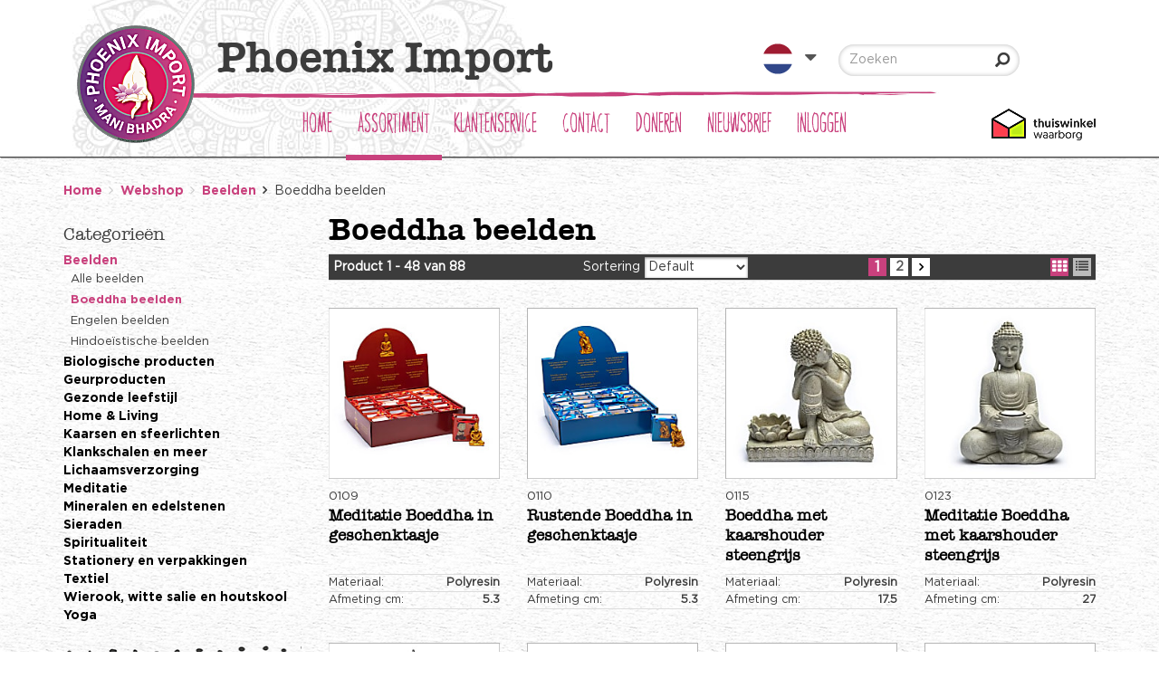

--- FILE ---
content_type: text/html; charset=utf-8
request_url: https://www.phoeniximport.com/nl/3/beelden/boeddha-beelden.aspx
body_size: 23021
content:


<!doctype html>
<html lang="nl">
<head id="Head1"><title>
	Boeddha beelden groothandel | Bestel online | Phoenix
</title><script>dataLayer = [{ 'userId': '', 'status': 'not_logged_in'}];</script><!-- Google Tag Manager -->
<script>(function(w,d,s,l,i){w[l]=w[l]||[];w[l].push({'gtm.start':new Date().getTime(),event:'gtm.js'});var f=d.getElementsByTagName(s)[0],j=d.createElement(s),dl=l!='dataLayer'?'&l='+l:'';j.async=true;j.src='https://sst.phoeniximport.com/gtm.js?id='+i+dl;f.parentNode.insertBefore(j,f);})(window,document,'script','dataLayer','GTM-PBXWTT');</script>
<!-- End Google Tag Manager -->

    <!-- Meta -->
    <meta charset="utf-8" /><meta name="viewport" content="width=device-width, initial-scale=1.0" />
    
    <!-- generic -->
    
   <meta content="text/html; charset=UTF-8" http-equiv="content-type" />
   <meta name="copyright" lang="nl" content="Utilize Business Solutions BV" />
   <meta name="Robots" content="index,follow" />
   <meta name="revisit-after" content="7 days" />
   <meta name="description" lang="nl" content="Groothandel in Boeddha beelden ✓ Ngalso Boeddha, Shakyamuni, Groene Tara, Amithaba en meer ✓ Lage prijzen ✓ Phoenix Import snelle levering. Bestel online" />

   <link rel='shortcut icon' id='favicon1' href='https://www.phoeniximport.com//Documents/Website structure/Favicon_Phoenix_Import2.png' type='image/x-icon' />
   <link rel='icon' id='favicon2' href='https://www.phoeniximport.com//Documents/Website structure/Favicon_Phoenix_Import2.png' type='image/x-icon' />
<link rel="canonical" href="https://www.phoeniximport.com/nl/3/beelden/boeddha-beelden.aspx">
    
    
    <style>
        .uc_languages_block,
        .total-counter,
        .col-mobile-custom.mobile-screen,
        .uc_header_v5 .languages-container {
            display: none;
        }
        @media (max-width: 480px) {
            .uc_header_v5 .col-mobile-custom {
                display: none;
            }

            .uc_content_search .input-group-btn {
                display: none;
            }
        }
    </style>
    <link rel="stylesheet" href="/Bespoke/Styles/initial_styles.min.css">
    


    
    <noscript id="deferred-styles">        
        <link rel="stylesheet" href="/Styles/plugins.min.css">
        <link rel="stylesheet" href="/_THMAssets/css/style.css">
        <link rel="stylesheet" href="/_THMAssets/css/shop.style.css">

        <!-- CSS Global Compulsory -->    
        <link rel="preconnect" href="https://fonts.gstatic.com" /><link href="https://fonts.googleapis.com/css2?family=Open+Sans:wght@300;400&amp;display=swap" rel="stylesheet" />
        <link rel="stylesheet" href="/_THMAssets/plugins/bootstrap/css/bootstrap.min.css">    
        <link rel="stylesheet" href="/_THMAssets/plugins/font-awesome/css/v-638012596725947629/font-awesome.min.css">    
        <link rel="stylesheet" href="/Styles/GlobalStyle.min.css">

        
            <link rel="stylesheet" href="/Styles/Vue/v-638681263037967895/vue-bundle.min.css">
        

        <!-- vb control styles -->
        
   <link href="/CMS/Modules/Cookies/v-637605820970896027/uc_cookies.min.css?2012026" rel="stylesheet" type="text/css" />   <link href="/CMS/Modules/Links/v-637605820971825766/uc_link_block.min.css?2012026" rel="stylesheet" type="text/css" />   <link href="/CMS/Modules/Text/v-637605820972817171/uc_text_block.min.css?2012026" rel="stylesheet" type="text/css" />   <link href="/Bespoke/Modules/Categories/v-637571872375203121/uc_category_menu_collapse.min.css?2012026" rel="stylesheet" type="text/css" />   <link href="/Bespoke/Modules/BreadCrumbs/v-637571872375151781/uc_breadcrumb_block.min.css?2012026" rel="stylesheet" type="text/css" />   <link href="/Bespoke/Styles/v-638681262612539016/vue-components.min.css?2012026" rel="stylesheet" type="text/css" />   <link href="/Bespoke/Styles/v-638757520767531326/global.min.css?2012026" rel="stylesheet" type="text/css" /><link href='/Styles/v-637638437590000000/PageCorrectionsActual.css' rel='stylesheet' type='text/css' />
    </noscript>    
    
    <!-- JS Global Compulsory -->
    <script type="text/javascript" src="/_THMAssets/plugins/jquery/jquery.min.js"></script>
    <script src="/_THMAssets/plugins/jquery/jquery-migrate.min.js" defer></script>
    <script src="/_THMAssets/plugins/bootstrap/js/bootstrap.min.js" defer></script>

    <!-- JS Implementing Plugins -->
    <script src="/_THMAssets/plugins/back-to-top.js" defer></script>
    <script src="/_THMAssets/plugins/owl-carousel/owl-carousel/owl.carousel.min.js" defer></script>
    <script src="/_THMAssets/plugins/scrollbar/js/jquery.mCustomScrollbar.concat.min.js" defer></script>
    <script type="text/javascript" src="/_FWAssets/Scripts/jQueryModalWindow.js" defer></script>

       
    
    <!-- JS Page Level Deferred scripts -->
    <script src="/_THMAssets/js/shop.app.js" defer></script>
    <script src="/_THMAssets/js/plugins/owl-carousel.js" defer></script>
    <script src="/_THMAssets/js/plugins/revolution-slider.js" defer></script>    
    
    <script src="/Bespoke/Scripts/v-638681262612509007/custom.min.js" defer></script>
    
        
    <!-- Recaptcha -->
    <script src="https://www.google.com/recaptcha/api.js?render=explicit&hl=nl" defer></script>
    
    <!-- Autocomplete address via google map -->
        


    
    <script type="text/javascript" src="/_THMAssets/js/yall.min.js" defer></script>
    
    
    <!-- scripts -->
    
   <script src="/Bespoke/Modules/VueJs/v-637571872375490692/uc_vuejs_data_transfer.js" type="text/javascript" defer></script>   <script src="/Bespoke/Modules/Header/v-637571872375282908/uc_header_v5.min.js" type="text/javascript" defer></script>   <script src="/Bespoke/Scripts/v-638681262612479009/Bespoke.js" type="text/javascript" defer></script>    <link href="/Documents/CSS/logo_correctie.css" rel="stylesheet" type="text/css" />
    <link href="/Documents/CSS/header_fixes.css" rel="stylesheet" type="text/css" />
</head>
<body id="bdy_master">
    <form method="post" action="./product_list.aspx?cat_code=628&amp;cat_parent=659%7c&amp;language=nl" id="form1">
<div class="aspNetHidden">
<input type="hidden" name="__EVENTTARGET" id="__EVENTTARGET" value="" />
<input type="hidden" name="__EVENTARGUMENT" id="__EVENTARGUMENT" value="" />
<input type="hidden" name="__VIEWSTATE" id="__VIEWSTATE" value="/[base64]/[base64]/[base64]/1SSkprn+rBk4jSFA=" />
</div>

<script type="text/javascript">
//<![CDATA[
var theForm = document.forms['form1'];
if (!theForm) {
    theForm = document.form1;
}
function __doPostBack(eventTarget, eventArgument) {
    if (!theForm.onsubmit || (theForm.onsubmit() != false)) {
        theForm.__EVENTTARGET.value = eventTarget;
        theForm.__EVENTARGUMENT.value = eventArgument;
        theForm.submit();
    }
}
//]]>
</script>


<script src="/WebResource.axd?d=4a8wUZID1TExzN3J12xXwGTScvAAVl0gDLE3AyIi-m4jdQB-T6eDus5MN9LR_5P3ndTGbyNZjM42vuFTTjAna7p4B3XxiTmLhD7of_tu8s41&amp;t=638901608248157332" type="text/javascript"></script>


<script type="text/javascript">
//<![CDATA[
$(document).ready(function () { setupVueGlobalScope.setGlobalData({"cmsSettings":{"empty":null,"bespokeGlobalCms":{}},"webshopSettings":{"language":"NL","showStock":false,"stockType":1,"stockIndicators":[],"stockLimit":true,"showPrices":false,"priceType":1.0,"showShoppingCart":false,"showOrderProduct":false,"showFavorites":false,"groupProducts":false,"showOrderComments":true,"useCoupons":true,"useOrderLineComments":false,"groupProductsList":0,"useMinimumOrderQuantity":true,"hideShoppingCartImages":true,"showClearCart":true,"condenseProductList":false,"filterSorting":0,"productBlockSize":3,"relatedProductBlockSize":3,"minScore":0.5,"saleBannerConfig":{"saleBannerColor":"#FFFFFF","saleBannerTextColor":"#FFFFFF","text":"KORTING"},"ga4":true,"currencyData":{"exchangeRate":1.0,"currentCulture":"nl","currencyCode":"EUR"},"orderNotLoggedOn":false,"bespokeGlobalWs":{"donationBannerBg":"Documents/Images/monnikjes.jpg","minShippingCosts":300.0000,"minimumOrderAmount":100.0000,"cloudinaryImgSizes":"100,230,280,360,800","stockCheckCartInitial":true,"stockCheckCartCheckout":true}},"userInformation":{"clientCode":"PI-PAR","customerId":"","userLoggedOn":"False","customerPriceList":"VE","bespokeUserInformation":{}},"endpoints":{"productPriceUrl":"https://pricing.utlz-dev.nl/api/","productStockUrl":"/Webshop/WebshopAPI/ProductStockWebmethods.aspx/GetProductStock","orderProductUrl":"/Webshop/WebshopAPI/ProductListWebmethods.aspx/OrderProductLogInCheck","elasticProducts":"https://product-elastic-api.utlz-dev.nl/api/products","customerList":"https://do-yarp.123utilize.nl/api/lists/PI-PAR","productInformation":"https://product-information-api.utlz-dev.nl/api/product","shoppingCartUrl":"/Webshop/WebshopAPI/ShoppingCartWebmethod.aspx","productVariantDescription":"/Webshop/WebshopAPI/GenericWebmethods.aspx/GetProductGroupingTranslations","seoInformation":"https://localhost:44300/api/seo","relatedProductsUrl":"/Webshop/WebshopAPI/GenericWebmethods.aspx/getRelatedProducts","productVideosUrl":"/Webshop/WebshopAPI/GenericWebmethods.aspx/GetProductVideos","productDocumentsUrl":"/Webshop/WebshopAPI/GenericWebmethods.aspx/GetProductDocuments","productImageBannersUrl":"/Webshop/Webshopapi/ProductListWebmethods.aspx/GetProductImageBanners","bespokeProductFieldsUrl":"/Webshop/WebshopAPI/GenericWebmethods.aspx/GetBespokeFields","bespokeEndpoints":{"signalStockUrl":"/Bespoke/AjaxMethods.aspx/SendSignalStockRequest","seoInfo":"/Bespoke/AjaxMethods.aspx/GetProductSeoInfo","donation":"/Bespoke/AjaxMethods.aspx/UpdateDonationAmount","getDonation":"/Bespoke/AjaxMethods.aspx/GetDonationAmount","relatedProducts":"/Bespoke/AjaxMethods.aspx/getRelatedProducts","bespokeFields":"/Bespoke/AjaxMethods.aspx/GetBespokeFields","productVideos":"/Bespoke/AjaxMethods.aspx/GetProductVideos","productDocuments":"/Bespoke/AjaxMethods.aspx/GetProductDocuments","getCredit":"/Bespoke/AjaxMethods.aspx/GetCreditAmount","seoDetailInfo":"/Bespoke/AjaxMethods.aspx/GetProductImageSeoInfo","cloudinary":"","activeDonations":"/Bespoke/AjaxMethods.aspx/GetActiveDonations","shoppingCartDonations":"/Bespoke/AjaxMethods.aspx/GetShoppingCartDonations","sdsPdf":"/Bespoke/AjaxMethods.aspx/GetSdsPdf"}}}); });$(document).ready(function () { setupVueGlobalScope.addTranslations({"label":{"label_stock_indicator":"Voorraad","label_retrieving_stock":"Voorraad tonen","label_product_code":"Artikel","label_sales_action":"KORTING","label_no_products_found":"Er zijn geen producten gevonden","label_items_per_page1":"Toon","label_sort_by1":"Sorteer op","label_unit_prefix":"bevat","label_unit_pieces":"Stuks","label_exceeds_stock_limit":"Niet genoeg voorraad","label_back_order_quantity":"[1] in backorder","label_sale_unit":"Verkoopeenheid: ","label_out_of_stock":"Niet op voorraad ","label_sorting":"Sortering","label_orderline_comment_ph":"Uw klantopmerking...","label_min_free_shipping":"Bestel nog voor [1] extra, en uw bestelling wordt gratis verzonden","label_suggested_price_text":"Adviesverkoopprijs:","lbl_expiring_article":"Is uitlopend!","label_loading_orderlines":"Een moment geduld, de orderregels worden geladen...","label_fetch_stock":"Voorraad tonen","label_coupon_invalid":"Couponcode niet geldig","label_price1_excl_vat":"Excl. BTW","label_price1_incl_vat":"Incl. BTW","lbl_donations":"Donaties dit jaar:","lbl_sds_document":"GPSR information","lbl_adds_up":"Incl. onze bijdrage is dat een totaal van","lbl_no":"Nee","lbl_yes":"Ja","lbl_alt_whlsl":"groothandel","lbl_alt_buy":"kopen","lbl_alt_shp":"Inkopen","lbl_alt_splr":"Leverancier"},"title":{"title_specifications":"Productspecificaties"},"button":{"button_order":"Bestellen","button_prompt_confirm":"Bevestigen","button_prompt_cancel":"Annuleren","button_add_to_favorites":"Voeg toe aan mijn favorieten","button_remove_from_favorites":"Verwijder van mijn favorieten","link_description_read_more":"Lees meer","link_description_read_less":"Minder lezen","btn_clear_shopping_cart":"Winkelwagen leegmaken","button_donation_donate":"Doneer","button_donation_info":"Meer info"}}); });$(document).ready(function () { setupVueGlobalScope.addTranslations({"label":{"label_showing_result":"Product [1] van [2]","label_toggle_mobile_filters":"Toon filters","label_show_item_count":"Toon","label_to_matrix":"Snelbestellijst","label_volume_discount":"Staffelprijs","label_credit_amount":"Voucher/tegoed incl. BTW","label_donation_amount":"Donatiebedrag","label_donation_instruction":"Voer het gewenste bedrag in en klik op Doneer","label_donation_updated":"Bedankt voor uw donatie","label_donation_removed":"Uw donatie is verwijderd"},"button":{"button_signal_confirm":"Verzenden","button_signal_cancel":"Annuleren","btn_donate":"Doneer","btn_chagne_donation":"Wijzig Donatie"},"title":{"title_email_signal_header":"Voorraadnotificatie","title_shopping_cart":"Winkelwagen","title_donations":"Donaties","title_email_signal_prompt":"Helaas... het product is niet op voorraad","title_adjust_quantities":"Helaas... er is niet genoeg voorraad van dit artikel"},"text":{"text_email_signal_stock":"<p>Vul&nbsp;het&nbsp;emailadres in waarop u de voorraadnotificatie wilt ontvangen:</p>","text_signal_stock_removed_after":"<p>Deze aanvraag zal worden verwerkt in ons systeem en opgeslagen gedurende 26&nbsp;weken, daarna wordt deze&nbsp;automatisch verwijderd.</p>","text_donate":"<p><span style=\"color:#FFFFFF\">Delen met anderen vormt&nbsp;het hart van onze bedrijfsfilosofie.&nbsp;Wij steunen de humanitaire projecten van </span><strong><a href=\"http://www.helpinaction.net/nl/humanitaire-hulp/\" target=\"_blank\"><span style=\"color:#FFFFFF\">Help in Action</span></a></strong><span style=\"color:#FFFFFF\">&nbsp;(ANBI).</span></p>\n\n<p><span style=\"color:#FFFFFF\">Doet u mee?&nbsp;Elke euro is waardevol en...&nbsp;<strong><span style=\"color:#FFFFFF\">wij&nbsp;verdubbelen elk gedoneerd bedrag!</span></strong></span></p>","text_email_signal_subtitle":"<p>Schrijf u&nbsp;in voor de voorraadnotificatie&nbsp;en&nbsp;ontvang&nbsp;bericht zodra het product weer op voorraad is.</p>","text_adjust_quantities":"<p>Pas hieronder het aantal&nbsp;aan</p>"}}); });var isPostback = false;$(document).ready(function () {handleMobileCategories();});$(document).ready(function() { setupVueGlobalScope.useModule('shoppingCartControl', { config: {"pageSize":"1","shoppingCartTotalsFormat":["OrderLinesTotalNet","ShippingCostsNet","CouponsNet","ShippingCostsTax","OrderLinesTotalTax","OrderTotal"],"shoppingCartControlTotalsFormat":["OrderLinesTotalNet","OrderLinesTotalTax","OrderLinesTotal"]} });});$(document).ready(function() { setupVueGlobalScope.addTranslations({"label":{"CouponsTax":"Couponkorting BTW","CouponsNet":"Coupon korting","CouponsTotal":"Couponkorting incl BTW","OrderCostsTax":"Orderkosten BTW","OrderCostsNet":"Netto orderkosten","OrderCostsTotal":"Netto orderkosten","ShippingCostsTax":"BTW verzendkosten","ShippingCostsNet":"Verzendkosten excl. BTW","ShippingCosts":"Verzendkosten incl BTW","OrderLinesTotalTax":"BTW artikelen","OrderLinesTotalNet":"Subtotaal excl BTW","OrderLinesTotal":"Totaal incl BTW","OrderTotal":"Totaal incl BTW","label_minimum_order_quantity":"Het minimum orderbedrag is [1], u moet nog voor [2] bestellen"},"button":{"button_view_shopping_cart":"Bekijk winkelwagen"},"title":{"title_shopping_cart_header":"Uw winkelwagen","title_shopping_cart_empty":"U heeft nog geen items in uw winkelwagen"}});});$(document).ready(function () { setupVueGlobalScope.useModule('elasticAggrFilters'); });$('document').ready(function () { setupVueGlobalScope.addTranslations({"label":{"label_filter_collapse_more":"Toon meer","label_filter_collapse_less":"Toon minder"}});});$(document).ready(function () {set_up();});$(document).ready(function(){set_volume_discount_elements();});$(document).ready(function(){set_stock_functionality();});$(document).ready(function () { window.elastic = {searchObject: {"StringProperties":null,"NumericProperties":null,"Category":"628","UserId":null,"StringAggregations":[],"NumericAggregations":null,"ExtraQueries":[],"IncludeLabels":[],"ShouldIncludeLabels":[],"ExcludeLabels":["ExcludedCountry:NL"],"ExcludeCategories":[],"CustomerListProductCodes":[]},config: {"CategoryName":"Boeddha beelden","From":0,"Size":48,"LayoutType":"blocks","QueryString":null,"BlockSize":3,"Aggregations":true,"PageSizes":["48"],"UseStockNotifications":false,"PricingQueryString":"","Sort":null,"CustomerListId":"","SortingType":0,"SortingOptions":[{"Description":"Default","Type":0,"Field":"customDecimals.PROD_PRIO"},{"Description":"Product code","Type":0,"Field":"id"}]}}});$(document).ready(function() { setupVueGlobalScope.useModule('elasticSearch', {searchConfig:{"StringProperties":null,"NumericProperties":null,"Category":"628","UserId":null,"StringAggregations":[],"NumericAggregations":null,"ExtraQueries":[],"IncludeLabels":[],"ShouldIncludeLabels":[],"ExcludeLabels":["ExcludedCountry:NL"],"ExcludeCategories":[],"CustomerListProductCodes":[]}, config: {"CategoryName":"Boeddha beelden","From":0,"Size":48,"LayoutType":"blocks","QueryString":null,"BlockSize":3,"Aggregations":true,"PageSizes":["48"],"UseStockNotifications":false,"PricingQueryString":"","Sort":null,"CustomerListId":"","SortingType":0,"SortingOptions":[{"Description":"Default","Type":0,"Field":"customDecimals.PROD_PRIO"},{"Description":"Product code","Type":0,"Field":"id"}]} }); });$(document).ready(function () { setupVueGlobalScope.addTranslations({"label":{"label_showing_result":"Product [1] van [2]","label_toggle_mobile_filters":"Toon filters","label_show_item_count":"Toon"}}); });jQuery(document).ready(function () {App.init();App.initScrollBar();OwlCarousel.initOwlCarousel();});$( document ).ready(function() {$(".pager_next a.button_next").text('');$(".pager_previous a.button_previous").text('');});//]]>
</script>

<script src="/ScriptResource.axd?d=P4hQiAZ63JJLz3pPu_IYE0oNVsfuPcwcOvcBYsM9f2Y_eQPpuDfWoD3goJ-7DktkaKE1uj-TQl_y4mkv28-vDXbxnUoV3wAHHHbW0akeQGHmx4b-xtn0RBSjZm56fvj3_VSmhX5z1jx-z_huoadX4AfrHBaeV7jejQgUSb5VfiE1&amp;t=5c0e0825" type="text/javascript"></script>
<script src="/ScriptResource.axd?d=1k6-Bbzno09-UyyNUovZILzF6kL9zmf3Q-7LPD-qiFMAHUxNKSewz8dj5_sw1vx3Gvj6bb5E5mowqD3oa3fIjIL7xIMvJhb0ojlU_MElZ-DkCaW2Vdh_El7ED_r9RlzIy7miFo5S3fqBiBoh3z1zNh27qjjQMdSs6_A0lQsG9j2EvQ58B2FhkT3ntDK7s0U20&amp;t=5c0e0825" type="text/javascript"></script>
        <script type="text/javascript">
//<![CDATA[
Sys.WebForms.PageRequestManager._initialize('ctl01$sm_sriptmanager', 'form1', ['tctl01$upd_update_panel','upd_update_panel'], [], [], 90, 'ctl01');
//]]>
</script>


        <div id="upd_update_panel">
	
                <div id='use-async'></div> 
                <div id="upd_update_panel_div" style="visibility: hidden">
                    
                    

                    

                    <div class="uc_header_v5">
    

    <div class="header-v5 header-static header-height">
        <div class="hide-scroll">
            <div class="topbar_v3">
                <div class="container top">
                    <div class="row">
                        <div class="tb_left col-md-6">
                            <!-- shop description -->
                            Welkom
                        </div>

                        <div class="tb_right col-md-6">
                            <!-- social media buttons-->
                        </div>
                    </div>
                </div>
            </div>
        </div>

        <div class="navbar navbar-default mega-menu" role="navigation">
            <div class="hide-scroll">
                <div class="container main">
                    <!-- Brand and toggle get grouped for better mobile display -->
                    <div class="navbar-header">
                        
                        <div class="row top-nav-container">
                            
                            <div class="logo col-xs-6 col-md-7 col-lg-6 col-mobile-custom">
                        
                                <a class="navbar-brand" href="/home.aspx?language=nl">
                                    <img id="uc_header_img_logo" class="navbar-brand-logo" title="Phoenix Import" srcset="https://res.cloudinary.com/phoeniximport/image/upload/w_130,c_scale,f_auto,q_auto,e_sharpen/v1768255634/uws_images/Logo_Phoenix_Import_Mani_Bhadra.webp" src="https://res.cloudinary.com/phoeniximport/image/upload/w_130,c_scale,f_auto,q_auto,e_sharpen/v1768255634/uws_images/Logo_Phoenix_Import_Mani_Bhadra.webp" alt="Phoenix Import" />
                                    
                                    
                                    <span class="logo-name">Phoenix Import</span>
                                    
                                </a>
                            </div>
                            
                            <div class="col-lg-4 col-md-3 desktop-screen shopping-cart-control-container">
                            
                                <div id="uc_header_uc_content_search1_pnl_search" class="show_search_box uc_content_search_v5" onkeypress="javascript:return WebForm_FireDefaultButton(event, &#39;uc_header_uc_content_search1_button_search&#39;)">
	
        
        <div class="col-md-12 col-lg-12">
            <div class="input-group">
                <input name="ctl01$uc_header$uc_content_search1$txt_search" type="text" id="uc_header_uc_content_search1_txt_search" class="input form-control" placeholder="Zoeken" />
                <span class="input-group-btn">
                    <input type="submit" name="ctl01$uc_header$uc_content_search1$button_search" value="Go" id="uc_header_uc_content_search1_button_search" class="inputbutton inputbutton btn-u btn-u-sea-shop btn-u-lg searchbutton" />
                </span>
            </div>           
        </div>
    
</div>
                            </div>
                            
                            <div class="col-lg-2 col-md-1 navbar-header-right desktop-screen languages-container">
                                <ul class="list-inline pull-right">
                                    <li>
                                        <div class="uc_languages_block">
    <div class="lang_wrapper">
        <ul class="right-header">
            <li>
                <a>
                    <span>Nederlands</span>
                     
                    <img width="34" height="34" class="lang-img" src='/Documents/Languages/NL_flag.png' alt="">
                    
                </a>
                <div class="language-list">
                    <ul class="language dropdown-menu">
                        
                                <li>
                                    <a id="uc_header_uc_languages_block1_rpt_links_ib_switch_languages_0" href="javascript:__doPostBack(&#39;ctl01$uc_header$uc_languages_block1$rpt_links$ctl00$ib_switch_languages&#39;,&#39;&#39;)">
                                        
                                        <span>
                                            Nederlands
                                        </span>
                                        

                                        
                                        <img width="20" height="20" class="lang-img" src='/Documents/Languages/NL_flag.png' alt="">
                                        
                                    </a>
                                </li>
                            
                                <li>
                                    <a id="uc_header_uc_languages_block1_rpt_links_ib_switch_languages_1" href="javascript:__doPostBack(&#39;ctl01$uc_header$uc_languages_block1$rpt_links$ctl01$ib_switch_languages&#39;,&#39;&#39;)">
                                        
                                        <span>
                                            Deutsch
                                        </span>
                                        

                                        
                                        <img width="20" height="20" class="lang-img" src='/Documents/Languages/DE_flag.png' alt="">
                                        
                                    </a>
                                </li>
                            
                                <li>
                                    <a id="uc_header_uc_languages_block1_rpt_links_ib_switch_languages_2" href="javascript:__doPostBack(&#39;ctl01$uc_header$uc_languages_block1$rpt_links$ctl02$ib_switch_languages&#39;,&#39;&#39;)">
                                        
                                        <span>
                                            English
                                        </span>
                                        

                                        
                                        <img width="20" height="20" class="lang-img" src='/Documents/Languages/EN_flag.png' alt="">
                                        
                                    </a>
                                </li>
                            
                                <li>
                                    <a id="uc_header_uc_languages_block1_rpt_links_ib_switch_languages_3" href="javascript:__doPostBack(&#39;ctl01$uc_header$uc_languages_block1$rpt_links$ctl03$ib_switch_languages&#39;,&#39;&#39;)">
                                        
                                        <span>
                                            Español
                                        </span>
                                        

                                        
                                        <img width="20" height="20" class="lang-img" src='/Documents/Languages/ES_flag.png' alt="">
                                        
                                    </a>
                                </li>
                            
                                <li>
                                    <a id="uc_header_uc_languages_block1_rpt_links_ib_switch_languages_4" href="javascript:__doPostBack(&#39;ctl01$uc_header$uc_languages_block1$rpt_links$ctl04$ib_switch_languages&#39;,&#39;&#39;)">
                                        
                                        <span>
                                            Français
                                        </span>
                                        

                                        
                                        <img width="20" height="20" class="lang-img" src='/Documents/Languages/FR_flag.png' alt="">
                                        
                                    </a>
                                </li>
                            
                                <li>
                                    <a id="uc_header_uc_languages_block1_rpt_links_ib_switch_languages_5" href="javascript:__doPostBack(&#39;ctl01$uc_header$uc_languages_block1$rpt_links$ctl05$ib_switch_languages&#39;,&#39;&#39;)">
                                        
                                        <span>
                                            Italiano
                                        </span>
                                        

                                        
                                        <img width="20" height="20" class="lang-img" src='/Documents/Languages/IT_flag.png' alt="">
                                        
                                    </a>
                                </li>
                            
                    </ul>
                </div>
            </li>
        </ul>
    </div>
</div>
                                    </li>
                                    
                                    
                                        <li class="bespoke-hidden">
                                            <a id="uc_header_link_login" href="/nl/webshop/login.aspx">Inloggen</a>
                                        </li>

                                        <li class="bespoke-hidden">
                                            <a id="uc_header_link_register" href="/nl/webshop/paymentprocess/register.aspx">Register</a>
                                        </li>
                                    
                                                                        
                                
                                </ul>
                            </div>
                            
                            <div class="col-sm-6 col-xs-6 col-mobile-custom mobile-screen">
                            
                                <ul class="mobile-icons list-inline pull-right">
                                    <li>
                                        <div class="uc_languages_block">
    <div class="lang_wrapper">
        <ul class="right-header">
            <li>
                <a>
                    <span>Nederlands</span>
                     
                    <img width="34" height="34" class="lang-img" src='/Documents/Languages/NL_flag.png' alt="">
                    
                </a>
                <div class="language-list">
                    <ul class="language dropdown-menu">
                        
                                <li>
                                    <a id="uc_header_uc_languages_block2_rpt_links_ib_switch_languages_0" href="javascript:__doPostBack(&#39;ctl01$uc_header$uc_languages_block2$rpt_links$ctl00$ib_switch_languages&#39;,&#39;&#39;)">
                                        
                                        <span>
                                            Nederlands
                                        </span>
                                        

                                        
                                        <img width="20" height="20" class="lang-img" src='/Documents/Languages/NL_flag.png' alt="">
                                        
                                    </a>
                                </li>
                            
                                <li>
                                    <a id="uc_header_uc_languages_block2_rpt_links_ib_switch_languages_1" href="javascript:__doPostBack(&#39;ctl01$uc_header$uc_languages_block2$rpt_links$ctl01$ib_switch_languages&#39;,&#39;&#39;)">
                                        
                                        <span>
                                            Deutsch
                                        </span>
                                        

                                        
                                        <img width="20" height="20" class="lang-img" src='/Documents/Languages/DE_flag.png' alt="">
                                        
                                    </a>
                                </li>
                            
                                <li>
                                    <a id="uc_header_uc_languages_block2_rpt_links_ib_switch_languages_2" href="javascript:__doPostBack(&#39;ctl01$uc_header$uc_languages_block2$rpt_links$ctl02$ib_switch_languages&#39;,&#39;&#39;)">
                                        
                                        <span>
                                            English
                                        </span>
                                        

                                        
                                        <img width="20" height="20" class="lang-img" src='/Documents/Languages/EN_flag.png' alt="">
                                        
                                    </a>
                                </li>
                            
                                <li>
                                    <a id="uc_header_uc_languages_block2_rpt_links_ib_switch_languages_3" href="javascript:__doPostBack(&#39;ctl01$uc_header$uc_languages_block2$rpt_links$ctl03$ib_switch_languages&#39;,&#39;&#39;)">
                                        
                                        <span>
                                            Español
                                        </span>
                                        

                                        
                                        <img width="20" height="20" class="lang-img" src='/Documents/Languages/ES_flag.png' alt="">
                                        
                                    </a>
                                </li>
                            
                                <li>
                                    <a id="uc_header_uc_languages_block2_rpt_links_ib_switch_languages_4" href="javascript:__doPostBack(&#39;ctl01$uc_header$uc_languages_block2$rpt_links$ctl04$ib_switch_languages&#39;,&#39;&#39;)">
                                        
                                        <span>
                                            Français
                                        </span>
                                        

                                        
                                        <img width="20" height="20" class="lang-img" src='/Documents/Languages/FR_flag.png' alt="">
                                        
                                    </a>
                                </li>
                            
                                <li>
                                    <a id="uc_header_uc_languages_block2_rpt_links_ib_switch_languages_5" href="javascript:__doPostBack(&#39;ctl01$uc_header$uc_languages_block2$rpt_links$ctl05$ib_switch_languages&#39;,&#39;&#39;)">
                                        
                                        <span>
                                            Italiano
                                        </span>
                                        

                                        
                                        <img width="20" height="20" class="lang-img" src='/Documents/Languages/IT_flag.png' alt="">
                                        
                                    </a>
                                </li>
                            
                    </ul>
                </div>
            </li>
        </ul>
    </div>
</div>
                                    </li>
                                    <li>
                                        <a id="uc_header_link_login_mobile" class="navbar-toggle fa fa-lock" href="/nl/webshop/login.aspx"></a>
                                        
                                    </li>
                                    <li>
                                        
                                    </li>
                                    <li>
                                        <div class="uc_navbar_button">
</div> <button type="button" class="navbar-toggle category_menu_icon" data-toggle="collapse" data-target=".uc_category_menu_collapse"> <span class="sr-only">Toggle navigation</span> <span class="fa fa-asterisk"></span> </button>
                                    </li>
                                    
                                        <li>
                                             <a id="uc_header_link_register2" class="fa fa-user" href="/nl/webshop/paymentprocess/register.aspx"></a>

                                        </li>
                                    
                                    <li>
                                        <button type="button" class="navbar-toggle" data-toggle="collapse" data-target=".uc_menu_flyout">
                                            <span class="sr-only">Toggle navigation</span>
                                            <span class="fa fa-bars"></span>
                                        </button>
                                    </li>
                                </ul>
                            </div>
                        </div>
                    </div>
                </div>
            </div>
        </div>
        
        <div class="navbar navbar-default mega-menu desktop flyout-container" role="navigation">
        
            <div class="container">
                
                <div class="row flyout-row-handler">
                
                    <div id="uc_header_ctl04_pnl_menu_flyout" class="uc_menu_flyout collapse navbar-collapse mega-menu navbar-responsive-collapse">
	
    
    <div class="header-menu-left list-inline col-md-10 uc_menu_flyout_horizontal_v5">
    
        <ul class="nav navbar-nav"><li><a href="/nl/1/home.aspx">Home</a></li><li class="dropdown hidden-md hidden-lg"><a href="/nl/webshop/product_list.aspx">Assortiment</a><ul class="dropdown-menu"><li><a href="/nl/3/beelden.aspx">Beelden</a></li><li><a href="/nl/3/biologische-producten.aspx">Biologische producten</a></li><li><a href="/nl/3/geurproducten.aspx">Geurproducten</a></li><li><a href="/nl/3/gezonde-leefstijl.aspx">Gezonde leefstijl</a></li><li><a href="/nl/3/home-living.aspx">Home & Living</a></li><li><a href="/nl/3/kaarsen-en-sfeerlichten.aspx">Kaarsen en sfeerlichten</a></li><li><a href="/nl/3/klankschalen-en-meer.aspx">Klankschalen en meer</a></li><li><a href="/nl/3/lichaamsverzorging.aspx">Lichaamsverzorging</a></li><li><a href="/nl/3/meditatie.aspx">Meditatie</a></li><li><a href="/nl/3/mineralen-en-edelstenen.aspx">Mineralen en edelstenen</a></li><li><a href="/nl/3/sieraden.aspx">Sieraden</a></li><li><a href="/nl/3/spiritualiteit.aspx">Spiritualiteit</a></li><li><a href="/nl/3/stationery-en-verpakkingen.aspx">Stationery en verpakkingen</a></li><li><a href="/nl/3/textiel.aspx">Textiel</a></li><li><a href="/nl/3/wierook-witte-salie-en-houtskool.aspx">Wierook, witte salie en houtskool</a></li><li><a href="/nl/3/yoga.aspx">Yoga</a></li><li><a href="/nl/3/magazijnopruiming-10-70-korting.aspx">Magazijnopruiming 10-70% korting</a></li><li><a href="/nl/3/setvoordeel.aspx">Setvoordeel</a></li><li><a href="/nl/3/nieuwe-producten-oud.aspx">Nieuwe producten-oud</a></li></ul></li><li class="dropdown mega-menu-fullwidth visible-md visible-lg active"><a href="/nl/webshop/product_list.aspx">Assortiment</a><ul class="dropdown-menu"><li><div class="mega-menu-content disable-icons"><div class="container"><div class="row"><div class="col-md-2 menu-item"><h3 class="mega-menu-heading"><a href="/nl/3/beelden.aspx">Beelden</a><span class="toggle-mobile-cat fa fa-angle-down"></span></h3><ul class="list-unstyled style-list pull-left"><li><a href="/nl/3/beelden/alle-beelden.aspx">Alle beelden</a></li><li><a href="/nl/3/beelden/boeddha-beelden.aspx">Boeddha beelden</a></li><li><a href="/nl/3/beelden/engelen-beelden.aspx">Engelen beelden</a></li><li><a href="/nl/3/beelden/hindoestische-beelden.aspx">Hindoeïstische beelden</a></li></ul></div><div class="col-md-2 menu-item"><h3 class="mega-menu-heading"><a href="/nl/3/biologische-producten.aspx">Biologische producten</a><span class="toggle-mobile-cat fa fa-angle-down"></span></h3><ul class="list-unstyled style-list pull-left"><li><a href="/nl/3/biologische-producten/biologische-etherische-olie.aspx">Biologische etherische olie</a></li><li><a href="/nl/3/biologische-producten/biologische-lichaamsverzorging.aspx">Biologische lichaamsverzorging</a></li><li><a href="/nl/3/biologische-producten/biologische-meditatiekussens.aspx">Biologische meditatiekussens</a></li><li><a href="/nl/3/biologische-producten/biologische-ontspanningsproducten.aspx">Biologische ontspanningsproducten</a></li><li><a href="/nl/3/biologische-producten/biologische-thee.aspx">Biologische thee</a></li><li><a href="/nl/3/biologische-producten/biologische-yogaproducten.aspx">Biologische yogaproducten</a></li><li><a href="/nl/3/biologische-producten/planet-pure-reinigingsproducten.aspx">Planet Pure reinigingsproducten</a></li></ul></div><div class="col-md-2 menu-item"><h3 class="mega-menu-heading"><a href="/nl/3/geurproducten.aspx">Geurproducten</a><span class="toggle-mobile-cat fa fa-angle-down"></span></h3><ul class="list-unstyled style-list pull-left"><li><a href="/nl/3/geurproducten/alle-etherische-olin.aspx">Alle etherische oliën</a></li><li><a href="/nl/3/geurproducten/fiore-doriente-essentile-olin.aspx">Fiore d'Oriente essentiële oliën</a></li><li><a href="/nl/3/geurproducten/song-of-india-essentile-olin.aspx">Song of India essentiële oliën</a></li><li><a href="/nl/3/geurproducten/aroma-diffusers.aspx">Aroma diffusers</a></li><li><a href="/nl/3/geurproducten/aromafume-geurproducten.aspx">Aromafume geurproducten</a></li><li><a href="/nl/3/geurproducten/interieur-geurproducten.aspx">Interieur geurproducten</a></li><li><a href="/nl/3/geurproducten/lavendel-producten.aspx">Lavendel producten</a></li><li><a href="/nl/3/geurproducten/olieverdampers-en-geurstenen.aspx">Olieverdampers en geurstenen</a></li></ul></div><div class="col-md-2 menu-item"><h3 class="mega-menu-heading"><a href="/nl/3/gezonde-leefstijl.aspx">Gezonde leefstijl</a><span class="toggle-mobile-cat fa fa-angle-down"></span></h3><ul class="list-unstyled style-list pull-left"><li><a href="/nl/3/gezonde-leefstijl/bach-bloesem-producten.aspx">Bach bloesem producten</a></li><li><a href="/nl/3/gezonde-leefstijl/bach-producten-elixirs-co.aspx">Bach producten Elixirs & Co</a></li><li><a href="/nl/3/gezonde-leefstijl/oorkaarsen-en-lichaamskaarsen.aspx">Oorkaarsen en lichaamskaarsen</a></li><li><a href="/nl/3/gezonde-leefstijl/thee-alle-producten.aspx">Thee alle producten</a></li><li><a href="/nl/3/gezonde-leefstijl/thee-accessoires.aspx">Thee accessoires</a></li><li><a href="/nl/3/gezonde-leefstijl/thee-hari-tea-biologisch.aspx">Thee Hari Tea biologisch</a></li><li><a href="/nl/3/gezonde-leefstijl/thee-natural-temptation-biologisch.aspx">Thee Natural Temptation biologisch</a></li><li><a href="/nl/3/gezonde-leefstijl/thee-shoti-maa-biologisch.aspx">Thee Shoti Maa biologisch</a></li><li><a href="/nl/3/gezonde-leefstijl/watervitalisering-alle-producten.aspx">Watervitalisering alle producten</a></li><li><a href="/nl/3/gezonde-leefstijl/watervitalisering-edelsteenstaven.aspx">Watervitalisering edelsteenstaven</a></li><li><a href="/nl/3/gezonde-leefstijl/watervitalisering-natures-design.aspx">Watervitalisering Nature's Design</a></li><li><a href="/nl/3/gezonde-leefstijl/watervitalisering-vitajuwel.aspx">Watervitalisering VitaJuwel</a></li></ul></div><div class="col-md-2 menu-item"><h3 class="mega-menu-heading"><a href="/nl/3/home-living.aspx">Home & Living</a><span class="toggle-mobile-cat fa fa-angle-down"></span></h3><ul class="list-unstyled style-list pull-left"><li><a href="/nl/3/home-living/aromafume-alle-producten.aspx">Aromafume alle producten</a></li><li><a href="/nl/3/home-living/feng-shui-producten.aspx">Feng Shui producten</a></li><li><a href="/nl/3/home-living/feng-shui-kristalproducten.aspx">Feng Shui kristalproducten</a></li><li><a href="/nl/3/home-living/kamerfonteinen.aspx">Kamerfonteinen</a></li><li><a href="/nl/3/home-living/klein-meubilair-en-decoratie.aspx">Klein meubilair en decoratie</a></li><li><a href="/nl/3/home-living/planet-pure-reinigingsproducten.aspx">Planet Pure reinigingsproducten</a></li><li><a href="/nl/3/home-living/raamstickers.aspx">Raamstickers</a></li><li><a href="/nl/3/home-living/sieraden-opbergdozen-en-tasjes.aspx">Sieraden opbergdozen en tasjes</a></li><li><a href="/nl/3/home-living/song-of-india-r-expo-producten.aspx">Song of India R. Expo producten</a></li><li><a href="/nl/3/home-living/thee-accessoires.aspx">Thee accessoires</a></li><li><a href="/nl/3/home-living/tuin-en-buiten.aspx">Tuin en buiten</a></li><li><a href="/nl/3/home-living/zeepsteen-en-zandsteen-producten.aspx">Zeepsteen en zandsteen producten</a></li><li><a href="/nl/3/home-living/zoutlampen-en-meer.aspx">Zoutlampen en meer</a></li></ul></div><div class="col-md-2 menu-item"><h3 class="mega-menu-heading"><a href="/nl/3/kaarsen-en-sfeerlichten.aspx">Kaarsen en sfeerlichten</a><span class="toggle-mobile-cat fa fa-angle-down"></span></h3><ul class="list-unstyled style-list pull-left"><li><a href="/nl/3/kaarsen-en-sfeerlichten/alle-kaarsen.aspx">Alle kaarsen</a></li><li><a href="/nl/3/kaarsen-en-sfeerlichten/bijenwas-sojawas-en-smeltwaskaarsen.aspx">Bijenwas, sojawas en smeltwaskaarsen</a></li><li><a href="/nl/3/kaarsen-en-sfeerlichten/dinerkaarsen-en-stompkaarsen.aspx">Dinerkaarsen en stompkaarsen</a></li><li><a href="/nl/3/kaarsen-en-sfeerlichten/engelenkaarsen.aspx">Engelenkaarsen</a></li><li><a href="/nl/3/kaarsen-en-sfeerlichten/ecologische-koolzaad-kaarsen.aspx">Ecologische koolzaad kaarsen</a></li><li><a href="/nl/3/kaarsen-en-sfeerlichten/geurkaarsen.aspx">Geurkaarsen</a></li><li><a href="/nl/3/kaarsen-en-sfeerlichten/honderd-uur-kaarsen.aspx">Honderd uur kaarsen</a></li><li><a href="/nl/3/kaarsen-en-sfeerlichten/manifestatiekaarsen.aspx">Manifestatiekaarsen</a></li><li><a href="/nl/3/kaarsen-en-sfeerlichten/votiefkaarsen.aspx">Votiefkaarsen</a></li><li><a href="/nl/3/kaarsen-en-sfeerlichten/waxinelichtjes.aspx">Waxinelichtjes</a></li><li><a href="/nl/3/kaarsen-en-sfeerlichten/zoutkristal-kaarshouders.aspx">Zoutkristal kaarshouders</a></li><li><a href="/nl/3/kaarsen-en-sfeerlichten/lotus-sfeerlichten.aspx">Lotus sfeerlichten</a></li><li><a href="/nl/3/kaarsen-en-sfeerlichten/sfeerlichten-en-lantaarns.aspx">Sfeerlichten en lantaarns</a></li></ul></div><div class="row"></div><div class="col-md-2 menu-item"><h3 class="mega-menu-heading"><a href="/nl/3/klankschalen-en-meer.aspx">Klankschalen en meer</a><span class="toggle-mobile-cat fa fa-angle-down"></span></h3><ul class="list-unstyled style-list pull-left"><li><a href="/nl/3/klankschalen-en-meer/gongs-gongtassen-en-gongstandaards.aspx">Gongs, gongtassen en gongstandaards</a></li><li><a href="/nl/3/klankschalen-en-meer/alle-metalen-klankschalen.aspx">Alle metalen klankschalen</a></li><li><a href="/nl/3/klankschalen-en-meer/klankschalen-chaken-zwartbrons.aspx">Klankschalen Chaken zwart/brons</a></li><li><a href="/nl/3/klankschalen-en-meer/klankschalen-chakras.aspx">Klankschalen Chakra's</a></li><li><a href="/nl/3/klankschalen-en-meer/klankschalen-chpa.aspx">Klankschalen Chöpa</a></li><li><a href="/nl/3/klankschalen-en-meer/klankschalen-dewa.aspx">Klankschalen DeWa</a></li><li><a href="/nl/3/klankschalen-en-meer/klankschalen-ishana-zwartgoud.aspx">Klankschalen Ishana zwart/goud</a></li><li><a href="/nl/3/klankschalen-en-meer/klankschalen-gegraveerde-boeddhas.aspx">Klankschalen gegraveerde Boeddha's</a></li><li><a href="/nl/3/klankschalen-en-meer/klankschalen-laser-gegraveerd.aspx">Klankschalen laser gegraveerd</a></li><li><a href="/nl/3/klankschalen-en-meer/klankschalen-nada-yoga.aspx">Klankschalen Nada Yoga</a></li><li><a href="/nl/3/klankschalen-en-meer/klankschalen-nirmala.aspx">Klankschalen Nirmala</a></li><li><a href="/nl/3/klankschalen-en-meer/klankschalen-ohm.aspx">Klankschalen OHM</a></li><li><a href="/nl/3/klankschalen-en-meer/klankschalen-samadhi.aspx">Klankschalen Samadhi</a></li><li><a href="/nl/3/klankschalen-en-meer/klankschalen-shanti-goudkleur.aspx">Klankschalen Shanti goudkleur</a></li><li><a href="/nl/3/klankschalen-en-meer/klankschalen-tibetan-design.aspx">Klankschalen Tibetan Design</a></li><li><a href="/nl/3/klankschalen-en-meer/klankschalen-zen-koan.aspx">Klankschalen Zen Koan</a></li><li><a href="/nl/3/klankschalen-en-meer/accessoires-metalen-klankschalen.aspx">Accessoires metalen klankschalen</a></li><li><a href="/nl/3/klankschalen-en-meer/accessoires-kristallen-klankschalen.aspx">Accessoires kristallen klankschalen</a></li><li><a href="/nl/3/klankschalen-en-meer/alle-kristallen-klankschalen.aspx">Alle kristallen klankschalen</a></li><li><a href="/nl/3/klankschalen-en-meer/kristallen-klankschalen-chakra-en-gekleurd.aspx">Kristallen klankschalen chakra en gekleurd</a></li><li><a href="/nl/3/klankschalen-en-meer/kristal-klankschalen-met-handgreep.aspx">Kristal klankschalen met handgreep</a></li><li><a href="/nl/3/klankschalen-en-meer/kristallen-klankschalen-kwarts-helder.aspx">Kristallen klankschalen kwarts helder</a></li><li><a href="/nl/3/klankschalen-en-meer/kristallen-klankschalen-kwarts-wit.aspx">Kristallen klankschalen kwarts wit</a></li><li><a href="/nl/3/klankschalen-en-meer/stemvorken.aspx">Stemvorken</a></li><li><a href="/nl/3/klankschalen-en-meer/klankbuizen-en-klankstaven.aspx">Klankbuizen en klankstaven</a></li><li><a href="/nl/3/klankschalen-en-meer/sound-healing-instrumenten.aspx">Sound healing instrumenten</a></li><li><a href="/nl/3/klankschalen-en-meer/windorgels-en-windbellen.aspx">Windorgels en windbellen</a></li></ul></div><div class="col-md-2 menu-item"><h3 class="mega-menu-heading"><a href="/nl/3/lichaamsverzorging.aspx">Lichaamsverzorging</a><span class="toggle-mobile-cat fa fa-angle-down"></span></h3><ul class="list-unstyled style-list pull-left"><li><a href="/nl/3/lichaamsverzorging/bad-douche-en-zeep.aspx">Bad, douche en zeep</a></li><li><a href="/nl/3/lichaamsverzorging/eliah-sahil.aspx">Eliah Sahil</a></li><li><a href="/nl/3/lichaamsverzorging/gezichtsverzorging.aspx">Gezichtsverzorging</a></li><li><a href="/nl/3/lichaamsverzorging/haarverzorging.aspx">Haarverzorging</a></li><li><a href="/nl/3/lichaamsverzorging/himalayas-dreams.aspx">Himalaya's Dreams</a></li><li><a href="/nl/3/lichaamsverzorging/holy-lama-naturals.aspx">Holy Lama naturals</a></li><li><a href="/nl/3/lichaamsverzorging/keel-neus-en-mondverzorging.aspx">Keel-, neus- en mondverzorging</a></li><li><a href="/nl/3/lichaamsverzorging/le-chatelard-1802.aspx">Le Chatelard 1802</a></li><li><a href="/nl/3/lichaamsverzorging/le-secret-naturel.aspx">Le Secret Naturel</a></li><li><a href="/nl/3/lichaamsverzorging/lichaamsverzorging.aspx">Lichaamsverzorging</a></li><li><a href="/nl/3/lichaamsverzorging/massageolie.aspx">Massageolie</a></li><li><a href="/nl/3/lichaamsverzorging/massage-tools.aspx">Massage tools</a></li><li><a href="/nl/3/lichaamsverzorging/najel-aleppo.aspx">Najel Aleppo</a></li><li><a href="/nl/3/lichaamsverzorging/ottoman.aspx">Ottoman</a></li><li><a href="/nl/3/lichaamsverzorging/parfums-eau-de-toilettes.aspx">Parfums, eau de toilettes</a></li><li><a href="/nl/3/lichaamsverzorging/saules-fabrika.aspx">Saules Fabrika</a></li><li><a href="/nl/3/lichaamsverzorging/tabiano-bio-sulfur.aspx">Tabiano bio-sulfur</a></li></ul></div><div class="col-md-2 menu-item"><h3 class="mega-menu-heading"><a href="/nl/3/meditatie.aspx">Meditatie</a><span class="toggle-mobile-cat fa fa-angle-down"></span></h3><ul class="list-unstyled style-list pull-left"><li><a href="/nl/3/meditatie/alle-meditatiekussens.aspx">Alle meditatiekussens</a></li><li><a href="/nl/3/meditatie/meditatiekussens-rond.aspx">Meditatiekussens rond</a></li><li><a href="/nl/3/meditatie/meditatiekussens-rond-biologisch.aspx">Meditatiekussens rond biologisch</a></li><li><a href="/nl/3/meditatie/meditatiekussens-halve-maan.aspx">Meditatiekussens halve maan</a></li><li><a href="/nl/3/meditatie/meditatiekussens-en-matten-chakras.aspx">Meditatiekussens en matten Chakra's</a></li><li><a href="/nl/3/meditatie/meditatiekussens-rechthoekig.aspx">Meditatiekussens rechthoekig</a></li><li><a href="/nl/3/meditatie/meditatiematten-en-meditatiesets.aspx">Meditatiematten en meditatiesets</a></li><li><a href="/nl/3/meditatie/meditatiebankjes.aspx">Meditatiebankjes</a></li><li><a href="/nl/3/meditatie/meditatie-drinkflessen.aspx">Meditatie drinkflessen</a></li><li><a href="/nl/3/meditatie/meditatie-omslagdoeken-en-accessoires.aspx">Meditatie omslagdoeken en accessoires</a></li><li><a href="/nl/3/meditatie/malas-en-mala-tasjes.aspx">Mala's en mala tasjes</a></li></ul></div><div class="col-md-2 menu-item"><h3 class="mega-menu-heading"><a href="/nl/3/mineralen-en-edelstenen.aspx">Mineralen en edelstenen</a><span class="toggle-mobile-cat fa fa-angle-down"></span></h3><ul class="list-unstyled style-list pull-left"><li><a href="/nl/3/mineralen-en-edelstenen/chakra-en-wicca-mineraalsets.aspx">Chakra en Wicca mineraalsets</a></li><li><a href="/nl/3/mineralen-en-edelstenen/edelsteen-armbanden.aspx">Edelsteen armbanden</a></li><li><a href="/nl/3/mineralen-en-edelstenen/edelsteen-hangers-gepolijst.aspx">Edelsteen hangers gepolijst</a></li><li><a href="/nl/3/mineralen-en-edelstenen/edelsteen-hangers-ruw.aspx">Edelsteen hangers ruw</a></li><li><a href="/nl/3/mineralen-en-edelstenen/edelsteen-oorbellen.aspx">Edelsteen oorbellen</a></li><li><a href="/nl/3/mineralen-en-edelstenen/edelsteen-ringen.aspx">Edelsteen ringen</a></li><li><a href="/nl/3/mineralen-en-edelstenen/edelsteen-bollen.aspx">Edelsteen bollen</a></li><li><a href="/nl/3/mineralen-en-edelstenen/edelsteen-engelen.aspx">Edelsteen engelen</a></li><li><a href="/nl/3/mineralen-en-edelstenen/edelsteen-piramides-obelisk.aspx">Edelsteen piramides & obelisk</a></li><li><a href="/nl/3/mineralen-en-edelstenen/edelsteen-en-seleniet-lampen.aspx">Edelsteen en seleniet lampen</a></li><li><a href="/nl/3/mineralen-en-edelstenen/mineralen-decoratie-producten.aspx">Mineralen decoratie producten</a></li><li><a href="/nl/3/mineralen-en-edelstenen/orgoniet-producten.aspx">Orgoniet producten</a></li><li><a href="/nl/3/mineralen-en-edelstenen/ruwe-onbewerkte-mineralen.aspx">Ruwe onbewerkte mineralen</a></li><li><a href="/nl/3/mineralen-en-edelstenen/ruwe-edelstenen-power-boxen.aspx">Ruwe edelstenen power boxen</a></li><li><a href="/nl/3/mineralen-en-edelstenen/seleniet-producten.aspx">Seleniet producten</a></li><li><a href="/nl/3/mineralen-en-edelstenen/shungiet-producten.aspx">Shungiet producten</a></li><li><a href="/nl/3/mineralen-en-edelstenen/trommelstenen.aspx">Trommelstenen</a></li><li><a href="/nl/3/mineralen-en-edelstenen/trommelstenen-mini-chips.aspx">Trommelstenen mini + chips</a></li><li><a href="/nl/3/mineralen-en-edelstenen/watervitalisering-mineraalstaven.aspx">Watervitalisering mineraalstaven</a></li><li><a href="/nl/3/mineralen-en-edelstenen/zorgenstenen-en-knuffelstenen.aspx">Zorgenstenen en knuffelstenen</a></li></ul></div><div class="col-md-2 menu-item"><h3 class="mega-menu-heading"><a href="/nl/3/sieraden.aspx">Sieraden</a><span class="toggle-mobile-cat fa fa-angle-down"></span></h3><ul class="list-unstyled style-list pull-left"><li><a href="/nl/3/sieraden/alle-sieraden.aspx">Alle sieraden</a></li><li><a href="/nl/3/sieraden/armbanden-edelsteen.aspx">Armbanden edelsteen</a></li><li><a href="/nl/3/sieraden/armbanden-edelsteen-aa.aspx">Armbanden edelsteen AA</a></li><li><a href="/nl/3/sieraden/armbanden-metaal.aspx">Armbanden metaal</a></li><li><a href="/nl/3/sieraden/hangers-edelsteen-geboord.aspx">Hangers edelsteen geboord</a></li><li><a href="/nl/3/sieraden/hangers-edelsteen-gelijmd.aspx">Hangers edelsteen gelijmd</a></li><li><a href="/nl/3/sieraden/hangers-metaal.aspx">Hangers metaal</a></li><li><a href="/nl/3/sieraden/hangers-overig.aspx">Hangers overig</a></li><li><a href="/nl/3/sieraden/kettingen-en-malas.aspx">Kettingen en mala's</a></li><li><a href="/nl/3/sieraden/oorbellen.aspx">Oorbellen</a></li><li><a href="/nl/3/sieraden/palo-santo-sieraden.aspx">Palo Santo sieraden</a></li><li><a href="/nl/3/sieraden/ringen.aspx">Ringen</a></li><li><a href="/nl/3/sieraden/sieraden-accessoires.aspx">Sieraden accessoires</a></li><li><a href="/nl/3/sieraden/sieraden-bloem-des-levens.aspx">Sieraden Bloem des Levens</a></li><li><a href="/nl/3/sieraden/sieraden-bohemian-boho.aspx">Sieraden Bohemian boho</a></li><li><a href="/nl/3/sieraden/sieraden-chakras.aspx">Sieraden Chakra's</a></li><li><a href="/nl/3/sieraden/sieraden-engelen.aspx">Sieraden Engelen</a></li></ul></div><div class="col-md-2 menu-item"><h3 class="mega-menu-heading"><a href="/nl/3/spiritualiteit.aspx">Spiritualiteit</a><span class="toggle-mobile-cat fa fa-angle-down"></span></h3><ul class="list-unstyled style-list pull-left"><li><a href="/nl/3/spiritualiteit/beschermingshangers.aspx">Beschermingshangers</a></li><li><a href="/nl/3/spiritualiteit/biotensors-en-wichelroedes.aspx">Biotensors en wichelroedes</a></li><li><a href="/nl/3/spiritualiteit/bloem-des-levens-producten.aspx">Bloem des Levens producten</a></li><li><a href="/nl/3/spiritualiteit/chakra-producten.aspx">Chakra producten</a></li><li><a href="/nl/3/spiritualiteit/engel-producten.aspx">Engel producten</a></li><li><a href="/nl/3/spiritualiteit/kathas-altaar-en-deurkleden.aspx">Katha's, altaar- en deurkleden</a></li><li><a href="/nl/3/spiritualiteit/levensboom-producten.aspx">Levensboom producten</a></li><li><a href="/nl/3/spiritualiteit/malas-en-mala-tasjes.aspx">Mala's en mala tasjes</a></li><li><a href="/nl/3/spiritualiteit/meridiaankogels.aspx">Meridiaankogels</a></li><li><a href="/nl/3/spiritualiteit/palo-santo-alle-producten.aspx">Palo santo alle producten</a></li><li><a href="/nl/3/spiritualiteit/pendel-accessoires.aspx">Pendel accessoires</a></li><li><a href="/nl/3/spiritualiteit/pendels-van-mineralen-hout-en-rudraksha.aspx">Pendels van mineralen, hout en rudraksha</a></li><li><a href="/nl/3/spiritualiteit/pendels-voor-professionals.aspx">Pendels voor professionals</a></li><li><a href="/nl/3/spiritualiteit/rituele-voorwerpen.aspx">Rituele voorwerpen</a></li><li><a href="/nl/3/spiritualiteit/tibetaanse-gebedsvlaggen.aspx">Tibetaanse gebedsvlaggen</a></li><li><a href="/nl/3/spiritualiteit/tibetaanse-producten.aspx">Tibetaanse producten</a></li><li><a href="/nl/3/spiritualiteit/wicca-en-tarot.aspx">Wicca en Tarot</a></li></ul></div><div class="col-md-2 menu-item"><h3 class="mega-menu-heading"><a href="/nl/3/stationery-en-verpakkingen.aspx">Stationery en verpakkingen</a><span class="toggle-mobile-cat fa fa-angle-down"></span></h3><ul class="list-unstyled style-list pull-left"><li><a href="/nl/3/stationery-en-verpakkingen/illumination-mandala-stickers.aspx">Illumination mandala stickers</a></li><li><a href="/nl/3/stationery-en-verpakkingen/magneten-sleutelhangers-en-gelukspoppetjes.aspx">Magneten, sleutelhangers en gelukspoppetjes</a></li><li><a href="/nl/3/stationery-en-verpakkingen/notitieboeken-en-meer.aspx">Notitieboeken en meer</a></li><li><a href="/nl/3/stationery-en-verpakkingen/postkaarten.aspx">Postkaarten</a></li><li><a href="/nl/3/stationery-en-verpakkingen/stickers.aspx">Stickers</a></li><li><a href="/nl/3/stationery-en-verpakkingen/verpakkingen-potjes-dozen-tasjes.aspx">Verpakkingen, potjes, dozen, tasjes</a></li></ul></div><div class="row"></div><div class="col-md-2 menu-item"><h3 class="mega-menu-heading"><a href="/nl/3/textiel.aspx">Textiel</a><span class="toggle-mobile-cat fa fa-angle-down"></span></h3><ul class="list-unstyled style-list pull-left"><li><a href="/nl/3/textiel/alle-yogakleding.aspx">Alle yogakleding</a></li><li><a href="/nl/3/textiel/banners-wandkleden-en-strandlakens.aspx">Banners, wandkleden en strandlakens</a></li><li><a href="/nl/3/textiel/sjaals-en-pashminas.aspx">Sjaals en pashmina's</a></li><li><a href="/nl/3/textiel/tassen-en-tasjes.aspx">Tassen en tasjes</a></li></ul></div><div class="col-md-2 menu-item"><h3 class="mega-menu-heading"><a href="/nl/3/wierook-witte-salie-en-houtskool.aspx">Wierook, witte salie en houtskool</a><span class="toggle-mobile-cat fa fa-angle-down"></span></h3><ul class="list-unstyled style-list pull-left"><li><a href="/nl/3/wierook-witte-salie-en-houtskool/alle-wierook.aspx">Alle wierook</a></li><li><a href="/nl/3/wierook-witte-salie-en-houtskool/aartsengelen-wierook.aspx">Aartsengelen wierook</a></li><li><a href="/nl/3/wierook-witte-salie-en-houtskool/agarbatti-hexagram-wierook.aspx">Agarbatti hexagram wierook</a></li><li><a href="/nl/3/wierook-witte-salie-en-houtskool/aromafume-wierookblokjes.aspx">Aromafume wierookblokjes</a></li><li><a href="/nl/3/wierook-witte-salie-en-houtskool/backflow-branders-kegels.aspx">Backflow branders & kegels</a></li><li><a href="/nl/3/wierook-witte-salie-en-houtskool/houtskool-en-houtskoolbranders.aspx">Houtskool en houtskoolbranders</a></li><li><a href="/nl/3/wierook-witte-salie-en-houtskool/ispalla-wierook.aspx">Ispalla wierook</a></li><li><a href="/nl/3/wierook-witte-salie-en-houtskool/fiore-doriente-wierook.aspx">Fiore d'Oriente wierook</a></li><li><a href="/nl/3/wierook-witte-salie-en-houtskool/masala-en-ayurvedische-wierook.aspx">Masala en ayurvedische wierook</a></li><li><a href="/nl/3/wierook-witte-salie-en-houtskool/nag-champa-en-satya-wierook.aspx">Nag Champa en Satya wierook</a></li><li><a href="/nl/3/wierook-witte-salie-en-houtskool/nippon-kodo-japanse-wierook.aspx">Nippon Kodo Japanse wierook</a></li><li><a href="/nl/3/wierook-witte-salie-en-houtskool/palo-santo-wierook.aspx">Palo Santo wierook</a></li><li><a href="/nl/3/wierook-witte-salie-en-houtskool/sagrada-madre-wierook.aspx">Sagrada Madre wierook</a></li><li><a href="/nl/3/wierook-witte-salie-en-houtskool/song-of-india-r-expo-wierook.aspx">Song of India R. Expo wierook</a></li><li><a href="/nl/3/wierook-witte-salie-en-houtskool/tibetaanse-wierook.aspx">Tibetaanse wierook</a></li><li><a href="/nl/3/wierook-witte-salie-en-houtskool/wierookharsen-en-wierookkruiden.aspx">Wierookharsen en wierookkruiden</a></li><li><a href="/nl/3/wierook-witte-salie-en-houtskool/wierookhouders-en-accessoires.aspx">Wierookhouders en accessoires</a></li><li><a href="/nl/3/wierook-witte-salie-en-houtskool/wierookkegels.aspx">Wierookkegels</a></li><li><a href="/nl/3/wierook-witte-salie-en-houtskool/witte-salie-en-smudges.aspx">Witte Salie en smudges</a></li><li><a href="/nl/3/wierook-witte-salie-en-houtskool/yoga-wierook.aspx">Yoga wierook</a></li></ul></div><div class="col-md-2 menu-item"><h3 class="mega-menu-heading"><a href="/nl/3/yoga.aspx">Yoga</a><span class="toggle-mobile-cat fa fa-angle-down"></span></h3><ul class="list-unstyled style-list pull-left"><li><a href="/nl/3/yoga/alle-yogakleding.aspx">Alle yogakleding</a></li><li><a href="/nl/3/yoga/yoga-kleding-dames.aspx">Yoga kleding dames</a></li><li><a href="/nl/3/yoga/yoga-kleding-heren.aspx">Yoga kleding heren</a></li><li><a href="/nl/3/yoga/yoga-bolsters.aspx">Yoga bolsters</a></li><li><a href="/nl/3/yoga/yogamatten-en-handdoeken.aspx">Yogamatten en -handdoeken</a></li><li><a href="/nl/3/yoga/yogamatten-reiniger-bio.aspx">Yogamatten reiniger bio</a></li><li><a href="/nl/3/yoga/yoga-meditatiekussens.aspx">Yoga meditatiekussens</a></li><li><a href="/nl/3/yoga/yoga-omslagdoeken.aspx">Yoga omslagdoeken</a></li><li><a href="/nl/3/yoga/yoga-props-kurk.aspx">Yoga props kurk</a></li><li><a href="/nl/3/yoga/yogariemen.aspx">Yogariemen</a></li><li><a href="/nl/3/yoga/yoga-welzijn.aspx">Yoga welzijn</a></li><li><a href="/nl/3/yoga/yoga-wierook.aspx">Yoga wierook</a></li></ul></div></div></div></div></li></ul></li><li><a href="/nl/1/klantenservice.aspx">Klantenservice</a></li><li><a href="/nl/1/contact.aspx">Contact</a></li><li><a href="/nl/1/doneren.aspx">Doneren</a></li><li><a href="/nl/1/nieuwsbrief.aspx">Nieuwsbrief</a></li><li><a href="/nl/webshop/login.aspx">Inloggen</a></li></ul>
    </div>
    
    
        <div class="col-md-2 shopping-logo-container">
            <a id="uc_header_ctl04_link_certificate_url" target="_blank" href="https://www.thuiswinkel.org/leden-zakelijk/phoenix-import/certificaat/" href="javascript:__doPostBack(&#39;ctl01$uc_header$ctl04$link_certificate_url&#39;,&#39;&#39;)"><img id="uc_header_ctl04_img_certificate_logo" srcset="https://res.cloudinary.com/phoeniximport/image/upload/w_115,c_scale,f_auto,q_auto,e_sharpen/v1749544330/uws_images/logo-thuiswinkel-waarborg_horizontaal.webp" src="https://res.cloudinary.com/phoeniximport/image/upload/w_UTI_IMG_SIZE,c_scale,f_auto,q_auto,e_sharpen/v1749544330/uws_images/logo-thuiswinkel-waarborg_horizontaal.webp" /></a>
        </div>
    
    

    
    <div class="header-menu-right shopping-cart-control-handle col-md-3">
    
    

                    
    </div>

</div>
                </div>
            </div>
        </div>

        <div class="navbar navbar-default mega-menu desktop mobile-screen" role="navigation">
            <div class="hide-scroll">
                <div class="container main">
                    <div class="row">
                        <div class="col-md-12">
                            <div class="row">
                                <div id="uc_header_uc_content_search_mobile_pnl_search" class="show_search_box uc_content_search_v5" onkeypress="javascript:return WebForm_FireDefaultButton(event, &#39;uc_header_uc_content_search_mobile_button_search&#39;)">
	
        
        <div class="col-md-12 col-lg-12">
            <div class="input-group">
                <input name="ctl01$uc_header$uc_content_search_mobile$txt_search" type="text" id="uc_header_uc_content_search_mobile_txt_search" class="input form-control" placeholder="Zoeken" />
                <span class="input-group-btn">
                    <input type="submit" name="ctl01$uc_header$uc_content_search_mobile$button_search" value="Go" id="uc_header_uc_content_search_mobile_button_search" class="inputbutton inputbutton btn-u btn-u-sea-shop btn-u-lg searchbutton" />
                </span>
            </div>           
        </div>
    
</div>
                            </div>
                        </div>
                    </div>
                </div>
            </div>
        </div>

        
    </div>
</div>
                    <!--wrapper-->

                    <div id="pnl_wrapper" class="container body margin-top-20" onkeypress="javascript:return WebForm_FireDefaultButton(event, &#39;btn_dummy&#39;)">
		
                        <div class="row">
                            <!-- zone 1 -->
                            <div id="pnl_column_1" class=" col-md-3">
			
                                
    <div class="row row"><div class="col-md-12  mobile-category">
    <div id="column_1_ctl00_ctl01_pnl_menu_flyout" class="uc_category_menu_collapse collapse navbar-collapse mega-menu navbar-responsive-collapse panel-width">
	
        <div class="panel-group" id="accordion">
            <div class="panel panel-borderset">
                <div class="mobile-heading panel-heading">
                    <h2 class="panel-title">
                            Categorieën
                    </h2>
                </div>
                <div id="collapseOne" class="panel-collapse collapse in" aria-expanded="true">
                    <div class="panel-body mobile-body">
                        <ul class="nav navbar-nav"><li class="li-width dropdown active"><a href="/nl/3/beelden.aspx">Beelden</a><ul class="dropdown-menu active"><li class="li-width"><a href="/nl/3/beelden/alle-beelden.aspx">Alle beelden</a></li><li class="li-width active"><a href="/nl/3/beelden/boeddha-beelden.aspx">Boeddha beelden</a></li><li class="li-width"><a href="/nl/3/beelden/engelen-beelden.aspx">Engelen beelden</a></li><li class="li-width"><a href="/nl/3/beelden/hindoestische-beelden.aspx">Hindoeïstische beelden</a></li></ul></li><li class="li-width dropdown"><a href="/nl/3/biologische-producten.aspx">Biologische producten</a><ul class="dropdown-menu inactive"><li class="li-width"><a href="/nl/3/biologische-producten/biologische-etherische-olie.aspx">Biologische etherische olie</a></li><li class="li-width"><a href="/nl/3/biologische-producten/biologische-lichaamsverzorging.aspx">Biologische lichaamsverzorging</a></li><li class="li-width"><a href="/nl/3/biologische-producten/biologische-meditatiekussens.aspx">Biologische meditatiekussens</a></li><li class="li-width"><a href="/nl/3/biologische-producten/biologische-ontspanningsproducten.aspx">Biologische ontspanningsproducten</a></li><li class="li-width"><a href="/nl/3/biologische-producten/biologische-thee.aspx">Biologische thee</a></li><li class="li-width"><a href="/nl/3/biologische-producten/biologische-yogaproducten.aspx">Biologische yogaproducten</a></li><li class="li-width"><a href="/nl/3/biologische-producten/planet-pure-reinigingsproducten.aspx">Planet Pure reinigingsproducten</a></li></ul></li><li class="li-width dropdown"><a href="/nl/3/geurproducten.aspx">Geurproducten</a><ul class="dropdown-menu inactive"><li class="li-width"><a href="/nl/3/geurproducten/alle-etherische-olin.aspx">Alle etherische oliën</a></li><li class="li-width"><a href="/nl/3/geurproducten/fiore-doriente-essentile-olin.aspx">Fiore d'Oriente essentiële oliën</a></li><li class="li-width"><a href="/nl/3/geurproducten/song-of-india-essentile-olin.aspx">Song of India essentiële oliën</a></li><li class="li-width"><a href="/nl/3/geurproducten/aroma-diffusers.aspx">Aroma diffusers</a></li><li class="li-width"><a href="/nl/3/geurproducten/aromafume-geurproducten.aspx">Aromafume geurproducten</a></li><li class="li-width"><a href="/nl/3/geurproducten/interieur-geurproducten.aspx">Interieur geurproducten</a></li><li class="li-width"><a href="/nl/3/geurproducten/lavendel-producten.aspx">Lavendel producten</a></li><li class="li-width"><a href="/nl/3/geurproducten/olieverdampers-en-geurstenen.aspx">Olieverdampers en geurstenen</a></li></ul></li><li class="li-width dropdown"><a href="/nl/3/gezonde-leefstijl.aspx">Gezonde leefstijl</a><ul class="dropdown-menu inactive"><li class="li-width"><a href="/nl/3/gezonde-leefstijl/bach-bloesem-producten.aspx">Bach bloesem producten</a></li><li class="li-width"><a href="/nl/3/gezonde-leefstijl/bach-producten-elixirs-co.aspx">Bach producten Elixirs & Co</a></li><li class="li-width"><a href="/nl/3/gezonde-leefstijl/oorkaarsen-en-lichaamskaarsen.aspx">Oorkaarsen en lichaamskaarsen</a></li><li class="li-width"><a href="/nl/3/gezonde-leefstijl/thee-alle-producten.aspx">Thee alle producten</a></li><li class="li-width"><a href="/nl/3/gezonde-leefstijl/thee-accessoires.aspx">Thee accessoires</a></li><li class="li-width"><a href="/nl/3/gezonde-leefstijl/thee-hari-tea-biologisch.aspx">Thee Hari Tea biologisch</a></li><li class="li-width"><a href="/nl/3/gezonde-leefstijl/thee-natural-temptation-biologisch.aspx">Thee Natural Temptation biologisch</a></li><li class="li-width"><a href="/nl/3/gezonde-leefstijl/thee-shoti-maa-biologisch.aspx">Thee Shoti Maa biologisch</a></li><li class="li-width"><a href="/nl/3/gezonde-leefstijl/watervitalisering-alle-producten.aspx">Watervitalisering alle producten</a></li><li class="li-width"><a href="/nl/3/gezonde-leefstijl/watervitalisering-edelsteenstaven.aspx">Watervitalisering edelsteenstaven</a></li><li class="li-width"><a href="/nl/3/gezonde-leefstijl/watervitalisering-natures-design.aspx">Watervitalisering Nature's Design</a></li><li class="li-width"><a href="/nl/3/gezonde-leefstijl/watervitalisering-vitajuwel.aspx">Watervitalisering VitaJuwel</a></li></ul></li><li class="li-width dropdown"><a href="/nl/3/home-living.aspx">Home & Living</a><ul class="dropdown-menu inactive"><li class="li-width"><a href="/nl/3/home-living/aromafume-alle-producten.aspx">Aromafume alle producten</a></li><li class="li-width"><a href="/nl/3/home-living/feng-shui-producten.aspx">Feng Shui producten</a></li><li class="li-width"><a href="/nl/3/home-living/feng-shui-kristalproducten.aspx">Feng Shui kristalproducten</a></li><li class="li-width"><a href="/nl/3/home-living/kamerfonteinen.aspx">Kamerfonteinen</a></li><li class="li-width"><a href="/nl/3/home-living/klein-meubilair-en-decoratie.aspx">Klein meubilair en decoratie</a></li><li class="li-width"><a href="/nl/3/home-living/planet-pure-reinigingsproducten.aspx">Planet Pure reinigingsproducten</a></li><li class="li-width"><a href="/nl/3/home-living/raamstickers.aspx">Raamstickers</a></li><li class="li-width"><a href="/nl/3/home-living/sieraden-opbergdozen-en-tasjes.aspx">Sieraden opbergdozen en tasjes</a></li><li class="li-width"><a href="/nl/3/home-living/song-of-india-r-expo-producten.aspx">Song of India R. Expo producten</a></li><li class="li-width"><a href="/nl/3/home-living/thee-accessoires.aspx">Thee accessoires</a></li><li class="li-width"><a href="/nl/3/home-living/tuin-en-buiten.aspx">Tuin en buiten</a></li><li class="li-width"><a href="/nl/3/home-living/zeepsteen-en-zandsteen-producten.aspx">Zeepsteen en zandsteen producten</a></li><li class="li-width"><a href="/nl/3/home-living/zoutlampen-en-meer.aspx">Zoutlampen en meer</a></li></ul></li><li class="li-width dropdown"><a href="/nl/3/kaarsen-en-sfeerlichten.aspx">Kaarsen en sfeerlichten</a><ul class="dropdown-menu inactive"><li class="li-width"><a href="/nl/3/kaarsen-en-sfeerlichten/alle-kaarsen.aspx">Alle kaarsen</a></li><li class="li-width"><a href="/nl/3/kaarsen-en-sfeerlichten/bijenwas-sojawas-en-smeltwaskaarsen.aspx">Bijenwas, sojawas en smeltwaskaarsen</a></li><li class="li-width"><a href="/nl/3/kaarsen-en-sfeerlichten/dinerkaarsen-en-stompkaarsen.aspx">Dinerkaarsen en stompkaarsen</a></li><li class="li-width"><a href="/nl/3/kaarsen-en-sfeerlichten/engelenkaarsen.aspx">Engelenkaarsen</a></li><li class="li-width"><a href="/nl/3/kaarsen-en-sfeerlichten/ecologische-koolzaad-kaarsen.aspx">Ecologische koolzaad kaarsen</a></li><li class="li-width"><a href="/nl/3/kaarsen-en-sfeerlichten/geurkaarsen.aspx">Geurkaarsen</a></li><li class="li-width"><a href="/nl/3/kaarsen-en-sfeerlichten/honderd-uur-kaarsen.aspx">Honderd uur kaarsen</a></li><li class="li-width"><a href="/nl/3/kaarsen-en-sfeerlichten/manifestatiekaarsen.aspx">Manifestatiekaarsen</a></li><li class="li-width"><a href="/nl/3/kaarsen-en-sfeerlichten/votiefkaarsen.aspx">Votiefkaarsen</a></li><li class="li-width"><a href="/nl/3/kaarsen-en-sfeerlichten/waxinelichtjes.aspx">Waxinelichtjes</a></li><li class="li-width"><a href="/nl/3/kaarsen-en-sfeerlichten/zoutkristal-kaarshouders.aspx">Zoutkristal kaarshouders</a></li><li class="li-width"><a href="/nl/3/kaarsen-en-sfeerlichten/lotus-sfeerlichten.aspx">Lotus sfeerlichten</a></li><li class="li-width"><a href="/nl/3/kaarsen-en-sfeerlichten/sfeerlichten-en-lantaarns.aspx">Sfeerlichten en lantaarns</a></li></ul></li><li class="li-width dropdown"><a href="/nl/3/klankschalen-en-meer.aspx">Klankschalen en meer</a><ul class="dropdown-menu inactive"><li class="li-width"><a href="/nl/3/klankschalen-en-meer/gongs-gongtassen-en-gongstandaards.aspx">Gongs, gongtassen en gongstandaards</a></li><li class="li-width"><a href="/nl/3/klankschalen-en-meer/alle-metalen-klankschalen.aspx">Alle metalen klankschalen</a></li><li class="li-width"><a href="/nl/3/klankschalen-en-meer/klankschalen-chaken-zwartbrons.aspx">Klankschalen Chaken zwart/brons</a></li><li class="li-width"><a href="/nl/3/klankschalen-en-meer/klankschalen-chakras.aspx">Klankschalen Chakra's</a></li><li class="li-width"><a href="/nl/3/klankschalen-en-meer/klankschalen-chpa.aspx">Klankschalen Chöpa</a></li><li class="li-width"><a href="/nl/3/klankschalen-en-meer/klankschalen-dewa.aspx">Klankschalen DeWa</a></li><li class="li-width"><a href="/nl/3/klankschalen-en-meer/klankschalen-ishana-zwartgoud.aspx">Klankschalen Ishana zwart/goud</a></li><li class="li-width"><a href="/nl/3/klankschalen-en-meer/klankschalen-gegraveerde-boeddhas.aspx">Klankschalen gegraveerde Boeddha's</a></li><li class="li-width"><a href="/nl/3/klankschalen-en-meer/klankschalen-laser-gegraveerd.aspx">Klankschalen laser gegraveerd</a></li><li class="li-width"><a href="/nl/3/klankschalen-en-meer/klankschalen-nada-yoga.aspx">Klankschalen Nada Yoga</a></li><li class="li-width"><a href="/nl/3/klankschalen-en-meer/klankschalen-nirmala.aspx">Klankschalen Nirmala</a></li><li class="li-width"><a href="/nl/3/klankschalen-en-meer/klankschalen-ohm.aspx">Klankschalen OHM</a></li><li class="li-width"><a href="/nl/3/klankschalen-en-meer/klankschalen-samadhi.aspx">Klankschalen Samadhi</a></li><li class="li-width"><a href="/nl/3/klankschalen-en-meer/klankschalen-shanti-goudkleur.aspx">Klankschalen Shanti goudkleur</a></li><li class="li-width"><a href="/nl/3/klankschalen-en-meer/klankschalen-tibetan-design.aspx">Klankschalen Tibetan Design</a></li><li class="li-width"><a href="/nl/3/klankschalen-en-meer/klankschalen-zen-koan.aspx">Klankschalen Zen Koan</a></li><li class="li-width"><a href="/nl/3/klankschalen-en-meer/accessoires-metalen-klankschalen.aspx">Accessoires metalen klankschalen</a></li><li class="li-width"><a href="/nl/3/klankschalen-en-meer/accessoires-kristallen-klankschalen.aspx">Accessoires kristallen klankschalen</a></li><li class="li-width"><a href="/nl/3/klankschalen-en-meer/alle-kristallen-klankschalen.aspx">Alle kristallen klankschalen</a></li><li class="li-width"><a href="/nl/3/klankschalen-en-meer/kristallen-klankschalen-chakra-en-gekleurd.aspx">Kristallen klankschalen chakra en gekleurd</a></li><li class="li-width"><a href="/nl/3/klankschalen-en-meer/kristal-klankschalen-met-handgreep.aspx">Kristal klankschalen met handgreep</a></li><li class="li-width"><a href="/nl/3/klankschalen-en-meer/kristallen-klankschalen-kwarts-helder.aspx">Kristallen klankschalen kwarts helder</a></li><li class="li-width"><a href="/nl/3/klankschalen-en-meer/kristallen-klankschalen-kwarts-wit.aspx">Kristallen klankschalen kwarts wit</a></li><li class="li-width"><a href="/nl/3/klankschalen-en-meer/stemvorken.aspx">Stemvorken</a></li><li class="li-width"><a href="/nl/3/klankschalen-en-meer/klankbuizen-en-klankstaven.aspx">Klankbuizen en klankstaven</a></li><li class="li-width"><a href="/nl/3/klankschalen-en-meer/sound-healing-instrumenten.aspx">Sound healing instrumenten</a></li><li class="li-width"><a href="/nl/3/klankschalen-en-meer/windorgels-en-windbellen.aspx">Windorgels en windbellen</a></li></ul></li><li class="li-width dropdown"><a href="/nl/3/lichaamsverzorging.aspx">Lichaamsverzorging</a><ul class="dropdown-menu inactive"><li class="li-width"><a href="/nl/3/lichaamsverzorging/bad-douche-en-zeep.aspx">Bad, douche en zeep</a></li><li class="li-width"><a href="/nl/3/lichaamsverzorging/eliah-sahil.aspx">Eliah Sahil</a></li><li class="li-width"><a href="/nl/3/lichaamsverzorging/gezichtsverzorging.aspx">Gezichtsverzorging</a></li><li class="li-width"><a href="/nl/3/lichaamsverzorging/haarverzorging.aspx">Haarverzorging</a></li><li class="li-width"><a href="/nl/3/lichaamsverzorging/himalayas-dreams.aspx">Himalaya's Dreams</a></li><li class="li-width"><a href="/nl/3/lichaamsverzorging/holy-lama-naturals.aspx">Holy Lama naturals</a></li><li class="li-width"><a href="/nl/3/lichaamsverzorging/keel-neus-en-mondverzorging.aspx">Keel-, neus- en mondverzorging</a></li><li class="li-width"><a href="/nl/3/lichaamsverzorging/le-chatelard-1802.aspx">Le Chatelard 1802</a></li><li class="li-width"><a href="/nl/3/lichaamsverzorging/le-secret-naturel.aspx">Le Secret Naturel</a></li><li class="li-width"><a href="/nl/3/lichaamsverzorging/lichaamsverzorging.aspx">Lichaamsverzorging</a></li><li class="li-width"><a href="/nl/3/lichaamsverzorging/massageolie.aspx">Massageolie</a></li><li class="li-width"><a href="/nl/3/lichaamsverzorging/massage-tools.aspx">Massage tools</a></li><li class="li-width"><a href="/nl/3/lichaamsverzorging/najel-aleppo.aspx">Najel Aleppo</a></li><li class="li-width"><a href="/nl/3/lichaamsverzorging/ottoman.aspx">Ottoman</a></li><li class="li-width"><a href="/nl/3/lichaamsverzorging/parfums-eau-de-toilettes.aspx">Parfums, eau de toilettes</a></li><li class="li-width"><a href="/nl/3/lichaamsverzorging/saules-fabrika.aspx">Saules Fabrika</a></li><li class="li-width"><a href="/nl/3/lichaamsverzorging/tabiano-bio-sulfur.aspx">Tabiano bio-sulfur</a></li></ul></li><li class="li-width dropdown"><a href="/nl/3/meditatie.aspx">Meditatie</a><ul class="dropdown-menu inactive"><li class="li-width"><a href="/nl/3/meditatie/alle-meditatiekussens.aspx">Alle meditatiekussens</a></li><li class="li-width"><a href="/nl/3/meditatie/meditatiekussens-rond.aspx">Meditatiekussens rond</a></li><li class="li-width"><a href="/nl/3/meditatie/meditatiekussens-rond-biologisch.aspx">Meditatiekussens rond biologisch</a></li><li class="li-width"><a href="/nl/3/meditatie/meditatiekussens-halve-maan.aspx">Meditatiekussens halve maan</a></li><li class="li-width"><a href="/nl/3/meditatie/meditatiekussens-en-matten-chakras.aspx">Meditatiekussens en matten Chakra's</a></li><li class="li-width"><a href="/nl/3/meditatie/meditatiekussens-rechthoekig.aspx">Meditatiekussens rechthoekig</a></li><li class="li-width"><a href="/nl/3/meditatie/meditatiematten-en-meditatiesets.aspx">Meditatiematten en meditatiesets</a></li><li class="li-width"><a href="/nl/3/meditatie/meditatiebankjes.aspx">Meditatiebankjes</a></li><li class="li-width"><a href="/nl/3/meditatie/meditatie-drinkflessen.aspx">Meditatie drinkflessen</a></li><li class="li-width"><a href="/nl/3/meditatie/meditatie-omslagdoeken-en-accessoires.aspx">Meditatie omslagdoeken en accessoires</a></li><li class="li-width"><a href="/nl/3/meditatie/malas-en-mala-tasjes.aspx">Mala's en mala tasjes</a></li></ul></li><li class="li-width dropdown"><a href="/nl/3/mineralen-en-edelstenen.aspx">Mineralen en edelstenen</a><ul class="dropdown-menu inactive"><li class="li-width"><a href="/nl/3/mineralen-en-edelstenen/chakra-en-wicca-mineraalsets.aspx">Chakra en Wicca mineraalsets</a></li><li class="li-width"><a href="/nl/3/mineralen-en-edelstenen/edelsteen-armbanden.aspx">Edelsteen armbanden</a></li><li class="li-width"><a href="/nl/3/mineralen-en-edelstenen/edelsteen-hangers-gepolijst.aspx">Edelsteen hangers gepolijst</a></li><li class="li-width"><a href="/nl/3/mineralen-en-edelstenen/edelsteen-hangers-ruw.aspx">Edelsteen hangers ruw</a></li><li class="li-width"><a href="/nl/3/mineralen-en-edelstenen/edelsteen-oorbellen.aspx">Edelsteen oorbellen</a></li><li class="li-width"><a href="/nl/3/mineralen-en-edelstenen/edelsteen-ringen.aspx">Edelsteen ringen</a></li><li class="li-width"><a href="/nl/3/mineralen-en-edelstenen/edelsteen-bollen.aspx">Edelsteen bollen</a></li><li class="li-width"><a href="/nl/3/mineralen-en-edelstenen/edelsteen-engelen.aspx">Edelsteen engelen</a></li><li class="li-width"><a href="/nl/3/mineralen-en-edelstenen/edelsteen-piramides-obelisk.aspx">Edelsteen piramides & obelisk</a></li><li class="li-width"><a href="/nl/3/mineralen-en-edelstenen/edelsteen-en-seleniet-lampen.aspx">Edelsteen en seleniet lampen</a></li><li class="li-width"><a href="/nl/3/mineralen-en-edelstenen/mineralen-decoratie-producten.aspx">Mineralen decoratie producten</a></li><li class="li-width"><a href="/nl/3/mineralen-en-edelstenen/orgoniet-producten.aspx">Orgoniet producten</a></li><li class="li-width"><a href="/nl/3/mineralen-en-edelstenen/ruwe-onbewerkte-mineralen.aspx">Ruwe onbewerkte mineralen</a></li><li class="li-width"><a href="/nl/3/mineralen-en-edelstenen/ruwe-edelstenen-power-boxen.aspx">Ruwe edelstenen power boxen</a></li><li class="li-width"><a href="/nl/3/mineralen-en-edelstenen/seleniet-producten.aspx">Seleniet producten</a></li><li class="li-width"><a href="/nl/3/mineralen-en-edelstenen/shungiet-producten.aspx">Shungiet producten</a></li><li class="li-width"><a href="/nl/3/mineralen-en-edelstenen/trommelstenen.aspx">Trommelstenen</a></li><li class="li-width"><a href="/nl/3/mineralen-en-edelstenen/trommelstenen-mini-chips.aspx">Trommelstenen mini + chips</a></li><li class="li-width"><a href="/nl/3/mineralen-en-edelstenen/watervitalisering-mineraalstaven.aspx">Watervitalisering mineraalstaven</a></li><li class="li-width"><a href="/nl/3/mineralen-en-edelstenen/zorgenstenen-en-knuffelstenen.aspx">Zorgenstenen en knuffelstenen</a></li></ul></li><li class="li-width dropdown"><a href="/nl/3/sieraden.aspx">Sieraden</a><ul class="dropdown-menu inactive"><li class="li-width"><a href="/nl/3/sieraden/alle-sieraden.aspx">Alle sieraden</a></li><li class="li-width"><a href="/nl/3/sieraden/armbanden-edelsteen.aspx">Armbanden edelsteen</a></li><li class="li-width"><a href="/nl/3/sieraden/armbanden-edelsteen-aa.aspx">Armbanden edelsteen AA</a></li><li class="li-width"><a href="/nl/3/sieraden/armbanden-metaal.aspx">Armbanden metaal</a></li><li class="li-width"><a href="/nl/3/sieraden/hangers-edelsteen-geboord.aspx">Hangers edelsteen geboord</a></li><li class="li-width"><a href="/nl/3/sieraden/hangers-edelsteen-gelijmd.aspx">Hangers edelsteen gelijmd</a></li><li class="li-width"><a href="/nl/3/sieraden/hangers-metaal.aspx">Hangers metaal</a></li><li class="li-width"><a href="/nl/3/sieraden/hangers-overig.aspx">Hangers overig</a></li><li class="li-width"><a href="/nl/3/sieraden/kettingen-en-malas.aspx">Kettingen en mala's</a></li><li class="li-width"><a href="/nl/3/sieraden/oorbellen.aspx">Oorbellen</a></li><li class="li-width"><a href="/nl/3/sieraden/palo-santo-sieraden.aspx">Palo Santo sieraden</a></li><li class="li-width"><a href="/nl/3/sieraden/ringen.aspx">Ringen</a></li><li class="li-width"><a href="/nl/3/sieraden/sieraden-accessoires.aspx">Sieraden accessoires</a></li><li class="li-width"><a href="/nl/3/sieraden/sieraden-bloem-des-levens.aspx">Sieraden Bloem des Levens</a></li><li class="li-width"><a href="/nl/3/sieraden/sieraden-bohemian-boho.aspx">Sieraden Bohemian boho</a></li><li class="li-width"><a href="/nl/3/sieraden/sieraden-chakras.aspx">Sieraden Chakra's</a></li><li class="li-width"><a href="/nl/3/sieraden/sieraden-engelen.aspx">Sieraden Engelen</a></li></ul></li><li class="li-width dropdown"><a href="/nl/3/spiritualiteit.aspx">Spiritualiteit</a><ul class="dropdown-menu inactive"><li class="li-width"><a href="/nl/3/spiritualiteit/beschermingshangers.aspx">Beschermingshangers</a></li><li class="li-width"><a href="/nl/3/spiritualiteit/biotensors-en-wichelroedes.aspx">Biotensors en wichelroedes</a></li><li class="li-width"><a href="/nl/3/spiritualiteit/bloem-des-levens-producten.aspx">Bloem des Levens producten</a></li><li class="li-width"><a href="/nl/3/spiritualiteit/chakra-producten.aspx">Chakra producten</a></li><li class="li-width"><a href="/nl/3/spiritualiteit/engel-producten.aspx">Engel producten</a></li><li class="li-width"><a href="/nl/3/spiritualiteit/kathas-altaar-en-deurkleden.aspx">Katha's, altaar- en deurkleden</a></li><li class="li-width"><a href="/nl/3/spiritualiteit/levensboom-producten.aspx">Levensboom producten</a></li><li class="li-width"><a href="/nl/3/spiritualiteit/malas-en-mala-tasjes.aspx">Mala's en mala tasjes</a></li><li class="li-width"><a href="/nl/3/spiritualiteit/meridiaankogels.aspx">Meridiaankogels</a></li><li class="li-width"><a href="/nl/3/spiritualiteit/palo-santo-alle-producten.aspx">Palo santo alle producten</a></li><li class="li-width"><a href="/nl/3/spiritualiteit/pendel-accessoires.aspx">Pendel accessoires</a></li><li class="li-width"><a href="/nl/3/spiritualiteit/pendels-van-mineralen-hout-en-rudraksha.aspx">Pendels van mineralen, hout en rudraksha</a></li><li class="li-width"><a href="/nl/3/spiritualiteit/pendels-voor-professionals.aspx">Pendels voor professionals</a></li><li class="li-width"><a href="/nl/3/spiritualiteit/rituele-voorwerpen.aspx">Rituele voorwerpen</a></li><li class="li-width"><a href="/nl/3/spiritualiteit/tibetaanse-gebedsvlaggen.aspx">Tibetaanse gebedsvlaggen</a></li><li class="li-width"><a href="/nl/3/spiritualiteit/tibetaanse-producten.aspx">Tibetaanse producten</a></li><li class="li-width"><a href="/nl/3/spiritualiteit/wicca-en-tarot.aspx">Wicca en Tarot</a></li></ul></li><li class="li-width dropdown"><a href="/nl/3/stationery-en-verpakkingen.aspx">Stationery en verpakkingen</a><ul class="dropdown-menu inactive"><li class="li-width"><a href="/nl/3/stationery-en-verpakkingen/illumination-mandala-stickers.aspx">Illumination mandala stickers</a></li><li class="li-width"><a href="/nl/3/stationery-en-verpakkingen/magneten-sleutelhangers-en-gelukspoppetjes.aspx">Magneten, sleutelhangers en gelukspoppetjes</a></li><li class="li-width"><a href="/nl/3/stationery-en-verpakkingen/notitieboeken-en-meer.aspx">Notitieboeken en meer</a></li><li class="li-width"><a href="/nl/3/stationery-en-verpakkingen/postkaarten.aspx">Postkaarten</a></li><li class="li-width"><a href="/nl/3/stationery-en-verpakkingen/stickers.aspx">Stickers</a></li><li class="li-width"><a href="/nl/3/stationery-en-verpakkingen/verpakkingen-potjes-dozen-tasjes.aspx">Verpakkingen, potjes, dozen, tasjes</a></li></ul></li><li class="li-width dropdown"><a href="/nl/3/textiel.aspx">Textiel</a><ul class="dropdown-menu inactive"><li class="li-width"><a href="/nl/3/textiel/alle-yogakleding.aspx">Alle yogakleding</a></li><li class="li-width"><a href="/nl/3/textiel/banners-wandkleden-en-strandlakens.aspx">Banners, wandkleden en strandlakens</a></li><li class="li-width"><a href="/nl/3/textiel/sjaals-en-pashminas.aspx">Sjaals en pashmina's</a></li><li class="li-width"><a href="/nl/3/textiel/tassen-en-tasjes.aspx">Tassen en tasjes</a></li></ul></li><li class="li-width dropdown"><a href="/nl/3/wierook-witte-salie-en-houtskool.aspx">Wierook, witte salie en houtskool</a><ul class="dropdown-menu inactive"><li class="li-width"><a href="/nl/3/wierook-witte-salie-en-houtskool/alle-wierook.aspx">Alle wierook</a></li><li class="li-width"><a href="/nl/3/wierook-witte-salie-en-houtskool/aartsengelen-wierook.aspx">Aartsengelen wierook</a></li><li class="li-width"><a href="/nl/3/wierook-witte-salie-en-houtskool/agarbatti-hexagram-wierook.aspx">Agarbatti hexagram wierook</a></li><li class="li-width"><a href="/nl/3/wierook-witte-salie-en-houtskool/aromafume-wierookblokjes.aspx">Aromafume wierookblokjes</a></li><li class="li-width"><a href="/nl/3/wierook-witte-salie-en-houtskool/backflow-branders-kegels.aspx">Backflow branders & kegels</a></li><li class="li-width"><a href="/nl/3/wierook-witte-salie-en-houtskool/houtskool-en-houtskoolbranders.aspx">Houtskool en houtskoolbranders</a></li><li class="li-width"><a href="/nl/3/wierook-witte-salie-en-houtskool/ispalla-wierook.aspx">Ispalla wierook</a></li><li class="li-width"><a href="/nl/3/wierook-witte-salie-en-houtskool/fiore-doriente-wierook.aspx">Fiore d'Oriente wierook</a></li><li class="li-width"><a href="/nl/3/wierook-witte-salie-en-houtskool/masala-en-ayurvedische-wierook.aspx">Masala en ayurvedische wierook</a></li><li class="li-width"><a href="/nl/3/wierook-witte-salie-en-houtskool/nag-champa-en-satya-wierook.aspx">Nag Champa en Satya wierook</a></li><li class="li-width"><a href="/nl/3/wierook-witte-salie-en-houtskool/nippon-kodo-japanse-wierook.aspx">Nippon Kodo Japanse wierook</a></li><li class="li-width"><a href="/nl/3/wierook-witte-salie-en-houtskool/palo-santo-wierook.aspx">Palo Santo wierook</a></li><li class="li-width"><a href="/nl/3/wierook-witte-salie-en-houtskool/sagrada-madre-wierook.aspx">Sagrada Madre wierook</a></li><li class="li-width"><a href="/nl/3/wierook-witte-salie-en-houtskool/song-of-india-r-expo-wierook.aspx">Song of India R. Expo wierook</a></li><li class="li-width"><a href="/nl/3/wierook-witte-salie-en-houtskool/tibetaanse-wierook.aspx">Tibetaanse wierook</a></li><li class="li-width"><a href="/nl/3/wierook-witte-salie-en-houtskool/wierookharsen-en-wierookkruiden.aspx">Wierookharsen en wierookkruiden</a></li><li class="li-width"><a href="/nl/3/wierook-witte-salie-en-houtskool/wierookhouders-en-accessoires.aspx">Wierookhouders en accessoires</a></li><li class="li-width"><a href="/nl/3/wierook-witte-salie-en-houtskool/wierookkegels.aspx">Wierookkegels</a></li><li class="li-width"><a href="/nl/3/wierook-witte-salie-en-houtskool/witte-salie-en-smudges.aspx">Witte Salie en smudges</a></li><li class="li-width"><a href="/nl/3/wierook-witte-salie-en-houtskool/yoga-wierook.aspx">Yoga wierook</a></li></ul></li><li class="li-width dropdown"><a href="/nl/3/yoga.aspx">Yoga</a><ul class="dropdown-menu inactive"><li class="li-width"><a href="/nl/3/yoga/alle-yogakleding.aspx">Alle yogakleding</a></li><li class="li-width"><a href="/nl/3/yoga/yoga-kleding-dames.aspx">Yoga kleding dames</a></li><li class="li-width"><a href="/nl/3/yoga/yoga-kleding-heren.aspx">Yoga kleding heren</a></li><li class="li-width"><a href="/nl/3/yoga/yoga-bolsters.aspx">Yoga bolsters</a></li><li class="li-width"><a href="/nl/3/yoga/yogamatten-en-handdoeken.aspx">Yogamatten en -handdoeken</a></li><li class="li-width"><a href="/nl/3/yoga/yogamatten-reiniger-bio.aspx">Yogamatten reiniger bio</a></li><li class="li-width"><a href="/nl/3/yoga/yoga-meditatiekussens.aspx">Yoga meditatiekussens</a></li><li class="li-width"><a href="/nl/3/yoga/yoga-omslagdoeken.aspx">Yoga omslagdoeken</a></li><li class="li-width"><a href="/nl/3/yoga/yoga-props-kurk.aspx">Yoga props kurk</a></li><li class="li-width"><a href="/nl/3/yoga/yogariemen.aspx">Yogariemen</a></li><li class="li-width"><a href="/nl/3/yoga/yoga-welzijn.aspx">Yoga welzijn</a></li><li class="li-width"><a href="/nl/3/yoga/yoga-wierook.aspx">Yoga wierook</a></li></ul></li></ul>
                    </div>
                 
                </div>
            </div>
        </div>
    
</div>
</div><div id="column_1_ctl00_ctl02_pnl_link_block" class="col-md-12  uc_link_block"><div class="links-special-categories">
	
    <div>
    
    <ul class="list-unstyled categories">
        
                <li>
                    <a id="column_1_ctl00_ctl02_rpt_links_hl_link_0" href="/nl/3/nieuwe-producten.aspx">Nieuwe producten</a>
                </li>
            
                <li>
                    <a id="column_1_ctl00_ctl02_rpt_links_hl_link_1" href="/nl/3/bestsellers.aspx">Bestsellers</a>
                </li>
            
                <li>
                    <a id="column_1_ctl00_ctl02_rpt_links_hl_link_2" href="/nl/2/speciale-aanbiedingen.aspx">Speciale aanbiedingen</a>
                </li>
            
                <li>
                    <a id="column_1_ctl00_ctl02_rpt_links_hl_link_3" href="/nl/3/magazijnopruiming-10-70-korting.aspx">Magazijnopruiming</a>
                </li>
            
                <li>
                    <a id="column_1_ctl00_ctl02_rpt_links_hl_link_4" href="/nl/3/uitlopende-artikelen.aspx">Uitlopende artikelen</a>
                </li>
            
                <li>
                    <a id="column_1_ctl00_ctl02_rpt_links_hl_link_5" href="/nl/3/setvoordeel.aspx">Setvoordeel</a>
                </li>
            
                <li>
                    <a id="column_1_ctl00_ctl02_rpt_links_hl_link_6" href="/nl/3/maand-aanbieding.aspx">Maand aanbiedingen</a>
                </li>
            
    </ul>
    </div>

</div></div></div><div class="row row"><div id="elastic-aggr-filters"></div></div>

                            
		</div>

                            <!-- zone 2 -->
                            <div id="pnl_column_2" class=" col-md-9">
			
                                
    <div id="elastic-search">    
</div>

<div id="column_2_ctl04_ph_bot_cat_text" class="category-text">
	<p><strong>Bekijk ook: <a href="https://www.phoeniximport.com/nl/3/beelden/engelen-beelden-angelstar.aspx">Engelen beelden</a> | <a href="https://www.phoeniximport.com/nl/3/beelden/hindoestische-beelden.aspx">Hindoe&iuml;stische beelden</a>.</strong></p>

<h1>Boeddhabeelden groothandel</h1>

<p>Ben je op zoek naar&nbsp;Boeddhabeelden? Phoenix Import verkoopt ze van klein tot groot! Met name beelden die geschikt zijn voor binnenshuis.&nbsp;Als groothandel in Boeddha beelden&nbsp;leveren traditionele Tibetaanse Boeddhabeelden en Boeddhabeelden in Japanse of Chinese stijl. Ook de Thaise Liggende Boeddha is populair. Qua materialen bieden wij een divers assortiment van polyresin, koper, glas en ook minibeeldjes van messing.</p>

<h2>Soorten Boeddha&rsquo;s</h2>

<p>Meest geliefd zijn beelden van de historische Boeddha Shakyamuni en de vrouwelijke Boeddha Tara. In de Japanse stijl is Boeddha Amida of Amithaba populair. Ook de Lachende Chinese Boeddha is een bestseller. Alle Boeddha&rsquo;s hebben een betekenis. Ze weerspiegelen ons optimale menselijke potentieel: Volledig leven vanuit liefde, compassie, wijsheid, vrijgevigheid en tevredenheid.</p>

<h2><br />
Grote Boeddhabeelden</h2>

<p>Onze grote boeddhabeelden hebben hoogtes tot zo&#39;n 65&nbsp;cm. Ze staan prachtig in je woonkamer of in een wachtruimte. Door de&nbsp;gebruikte materialen zijn ze lichtgewicht en dus makkelijk te verplaatsen.<br />
&nbsp;</p>

<h2>Kleine Boeddhabeeldjes</h2>

<p>Wij zijn ook leverancier van kleine boeddhabeeldjes, onder andere minibeeldjes van de Chinese Geluksboeddha van ongeveer 5 centimeter. Minibeeldjes staan leuk op een altaar of kun je bij je dragen op reis.</p>

<p>&nbsp;</p>

<h2>Altaarkleedjes voor Boeddhabeelden</h2>

<p>Wil je het Boeddhabeeld extra mooi neerzetten? Plaats hem dan op een van onze altaar kastjes met een mooi een altaar kleedje en bied de Boeddha op traditionele wijze offergaven aan in een van onze offerschaaltjes.</p>

<p>&nbsp;</p>

<p><em>Mani Bhadra BV &ndash; Phoenix Import Online Spirituele Groothandel met een ruim assortiment spirituele artikelen, yoga artikelen en meditatie producten. Zo ook een grote collectie Boeddha beelden.</em></p>
</div><div id="column_2_ctl03_panel_breadcrumbs" class="col-md-12  fluid-container uc_breadcrumb_block margin-bottom-10">
	
<span>U bevindt zich hier:</span><ul class="breadcrumb-v5 row"><li><a href="/home.aspx?language=nl">Home</a></li><li><a href="https://www.phoeniximport.com/webshop/product_list.aspx?language=nl">Webshop</a></li><li><a href="/nl/3/beelden.aspx">Beelden</a></li><li class="active">Boeddha beelden</li></ul>
</div>

                            
		</div>

                            <!-- zone 3 -->
                            
                        </div>

                        <br style="clear:both;" />
                        <input type="submit" name="ctl01$btn_dummy" value="" onclick="return false;" id="btn_dummy" class="inputbutton button_dummy" />
                    
	</div>
                    <br />

                    <!-- footer -->
                    <div class="uc_footer">


    <div class="footer-v4">
        <div class="footer">
            <div class="container">
                
                <div id="uc_footer_ctl00_pnl_link_block" class="col-md-4  uc_link_block"><div class="footer-links-block text-links">
	
    <div>
    
    <ul class="list-unstyled categories">
        
                <li>
                    <a id="uc_footer_ctl00_rpt_links_hl_link_0" href="/nl/2/algemene-leveringsvoorwaarden.aspx">Algemene leveringsvoorwaarden</a>
                </li>
            
                <li>
                    <a id="uc_footer_ctl00_rpt_links_hl_link_1" href="/nl/2/privacy--en-cookieverklaring.aspx">Privacy- en cookieverklaring</a>
                </li>
            
                <li>
                    <a id="uc_footer_ctl00_rpt_links_hl_link_2" href="/nl/2/betalen.aspx">Betalen</a>
                </li>
            
    </ul>
    </div>

</div></div><div id="uc_footer_ctl01_pnl_link_block" class="col-md-4  uc_link_block"><div class="footer-links-block text-links">
	
    <div>
    
    <ul class="list-unstyled categories">
        
                <li>
                    <a id="uc_footer_ctl01_rpt_links_hl_link_0" href="/nl/2/bedrijfsgegevens.aspx">Bedrijfsgegevens</a>
                </li>
            
                <li>
                    <a id="uc_footer_ctl01_rpt_links_hl_link_1" href="/nl/2/over-ons.aspx">Over ons</a>
                </li>
            
                <li>
                    <a id="uc_footer_ctl01_rpt_links_hl_link_2" href="/nl/2/verzenden-en-levertijd.aspx">Verzenden en levertijd</a>
                </li>
            
    </ul>
    </div>

</div></div><div id="uc_footer_ctl02_pnl_link_block" class="col-md-4  uc_link_block"><div class="footer-links-block text-links">
	
    <div>
    
    <ul class="list-unstyled categories">
        
                <li>
                    <a id="uc_footer_ctl02_rpt_links_hl_link_0" href="/nl/1/nieuwsbrief.aspx">Nieuwsbrief</a>
                </li>
            
                <li>
                    <a id="uc_footer_ctl02_rpt_links_hl_link_1" href="https://www.phoeniximport.com/nl/webshop/paymentprocess/register.aspx">Word klant</a>
                </li>
            
                <li>
                    <a id="uc_footer_ctl02_rpt_links_hl_link_2" href="/nl/2/vacatures.aspx">Vacatures</a>
                </li>
            
    </ul>
    </div>

</div></div><div id="uc_footer_ctl03_pnl_link_block" class="col-md-12  uc_link_block">
	
    <div>
    
        <h2></h2>
    
    <ul class="list-unstyled categories">
        
    </ul>
    </div>

</div><div id="uc_footer_ctl04_pan_textbox" class="col-md-12  fluid-container uc_text_block"><div class="header-dotted yogi-yogini add-row-class">
	<h4>&nbsp;</h4>

<p>Groothandel Mani Bhadra BV - Phoenix Import levert uitsluitend aan bedrijven en verkoopt niet aan particulieren.<br />
Het inzien van prijzen en plaatsen van een bestelling is mogelijk na registratie/inloggen.</p>
</div></div>
                
                <div id="CustomTrustbadge" style="width:65px;height:65px"></div>
                
            </div><!--/end continer-->
        </div><!--/footer-->

                
    </div>

</div>


                    
                        <!-- onderstaande kolommen zijn obsolete -->

                         <!-- zone 4 -->
                        <div id="pnl_column_4" class="column_4 zone_4">
		
                            
        

                        
	</div>

                        <!-- zone 5 -->
                        <div id="pnl_column_5" class="column_5 zone_5">
		
                            
        

                        
	</div>

                        <!-- zone 6 -->
                        <div id="pnl_column_6" class="column_6 zone_6">
		
                            
        

                        
	</div>

                        <!-- zone 7 -->
                        <div id="pnl_column_7" class="column_7 zone_7">
		
                            
        

                        
	</div>

                        <!-- zone 8 -->
                        <div id="pnl_column_8" class="column_8 zone_8">
		
                            
        

                        
	</div>
                    <!-- End Footer -->
                </div>
            
</div>
        <div id="UpdateProgress1" style="display:none;">
	<div style="position: absolute; left: 0px; top: 0px; width:100%; height:100%; text-align:center; z-index: 1000;">
                </div>
</div>
        
        
        <script>
function showTrustBadge () {
var ts_lang = document.querySelector('html').getAttribute('lang');
switch(ts_lang){
case 'nl':
var _tsid = 'XDA4D82E3C7DF67C8A3ADC30661F67BDE';
break;
case 'de':
var _tsid = 'X3FCD9E333EAB4460696FD076797000A7';
break;
case 'it':
var _tsid = 'XFBE6ECCF8842F2F45E089DD4E36914FE';
break;
case 'fr':
var _tsid = 'X16C423D02F10FD1E0DB576BE04B71CF8';
break;
case 'en':
var _tsid = 'XDF4FDB54C628661F5769654E013C9D6C';
break;
case 'es':
var _tsid = 'X310E4CAB49DA7729DA791851B8D4F467';
break;
}
_tsConfig = {
'yOffset': '0', /* offset from page bottom */
'variant': 'custom', /* text, default, small, reviews, custom, custom_reviews */
'customElementId': '', /* required for variants custom and custom_reviews */
'trustcardDirection': '', /* for custom variants: topRight, topLeft, bottomRight, bottomLeft */
'customBadgeWidth': '', /* for custom variants: 40 - 90 (in pixels) */
'customBadgeHeight': '', /* for custom variants: 40 - 90 (in pixels) */
'customElementId': 'CustomTrustbadge', /* for custom variants: 40 - 90 (in pixels) */
'disableResponsive': 'false', /* deactivate responsive behaviour */
'disableTrustbadge': 'false', /* deactivate trustbadge */
'trustCardTrigger': 'mouseenter' /* set to 'click' if you want the trustcard to be opened on click instead */
};
var _ts = document.createElement('script');
_ts.type = 'text/javascript';
_ts.charset = 'utf-8';
_ts.async = true;
_ts.src = '//widgets.trustedshops.com/js/' + _tsid + '.js';
var __ts = document.getElementsByTagName('script')[0];
__ts.parentNode.insertBefore(_ts, __ts);
};
</script>

        
    
<div class="aspNetHidden">

	<input type="hidden" name="__VIEWSTATEGENERATOR" id="__VIEWSTATEGENERATOR" value="02F0D6EC" />
	<input type="hidden" name="__EVENTVALIDATION" id="__EVENTVALIDATION" value="/wEdABM3laD4vKObJSPw/upGZ92kjj2qrzNlvE4I8gSDNuN35LGe3HhU53KpVARrEokwtk05eXa4+9oFtw6B8z4JiqDHHOv6pWETFFY4g/RyLUtbhqdvNQuxQCQg8gfg+TN1vqv/lHNaQVjEdsvdcCFHMymBaNNHQtYPo5Aa1pZ8Xg/GDtCW5PrCHkxItuWfZVVfdjm8c0gy4A0y/OaFPgXcZLZLUC5ke2Y1D30rkV+wUsxCIAug0iyqtAI1NDXtaapcYXjw//LBJFSVtaLYsnKFlhPOK5XPcHwWtKXF8cFl5vHEzSzDXAFafcJDSDVBT71vnE+8AkJuKydtV0ikMTet+pSRPuhbF5d+dGJByUartb9lEnLonLNkFOUdWDF+kXqPeYlKkF8Rog/reyyere3zqCtNNxwPPjw4cccu0cDbqL4fxq6gQFLUzzmzK9WJvZIHc3I=" />
</div>

<script type="text/javascript">
//<![CDATA[
Sys.Application.add_init(function() {
    $create(Sys.UI._UpdateProgress, {"associatedUpdatePanelId":"upd_update_panel","displayAfter":1,"dynamicLayout":true}, null, null, $get("UpdateProgress1"));
});
//]]>
</script>
</form>

    
            <script src="/Bespoke/VueJsDist/js/v-638772750707614575/app.js" defer></script>
            <script src="/Bespoke/VueJsDist/js/v-638772750725173107/chunk-vendors.js" defer></script>
        

    
    <script>
        var loadDeferredStyles = function () {
            var addStylesNode = document.getElementById("deferred-styles");
            var replacement = document.createElement("div");
            replacement.classList.add('deferred-styles');
            replacement.innerHTML = addStylesNode.textContent;
            document.body.appendChild(replacement)
            addStylesNode.parentElement.removeChild(addStylesNode);
        };
        var raf = window.requestAnimationFrame || window.mozRequestAnimationFrame ||
            window.webkitRequestAnimationFrame || window.msRequestAnimationFrame;
        if (raf) raf(function () { window.setTimeout(loadDeferredStyles, 0); });
        else window.addEventListener('load', loadDeferredStyles);
    </script>

<!-- Google Tag Manager (noscript) -->
<noscript><iframe src="https://sst.phoeniximport.com/ns.html?id=GTM-PBXWTT" height="0" width="0" style="display:none;visibility:hidden"></iframe></noscript>
<!-- End Google Tag Manager (noscript) -->
<script defer src="https://app.fastbots.ai/embed.js" data-bot-id="cltwyb2xs0006swb2ioqzvors"></script>
<div id='error_message'></div><div id='order_message'>Product(en) succesvol aan uw winkelwagen toegevoegd.</div></body>
</html>

--- FILE ---
content_type: text/css
request_url: https://www.phoeniximport.com/Documents/CSS/logo_correctie.css
body_size: -430
content:
@media (min-width: 992px) {
    .uc_header_v5 .uc_menu_flyout_horizontal_v5 {
        width: 100% !important;
    }
    .uc_header_v5 .uc_menu_flyout_horizontal_v5.header-menu-right .nav.navbar-nav {
        margin: 0 auto 0 160px !important;
    }
} 


--- FILE ---
content_type: text/css
request_url: https://www.phoeniximport.com/Bespoke/Modules/BreadCrumbs/v-637571872375151781/uc_breadcrumb_block.min.css?2012026
body_size: -137
content:
div.uc_breadcrumb_block .breadcrumb-v5{display:inline-block;padding-top:0;padding-bottom:0;margin-bottom:0}div.uc_breadcrumb_block span{margin-left:-15px;padding-left:0;margin-right:40px;display:none;font-size:15px}.uc_breadcrumb_block .expand{display:none}.breadcrumb-v5 li{display:none}.breadcrumb-v5.show li{display:inline-block}.breadcrumb-v5 .expand::before{display:none}.breadcrumb-v5.show .expand::before{display:inline-block}.breadcrumb-v5 li.show{display:inline-block !important;font-size:15px}.breadcrumb-v5 li{display:inline-block;font-size:15px}@media screen and (max-width:768px){.uc_breadcrumb_block .expand{display:inline-block;margin-top:4px}.breadcrumb-v5 li{display:none}div.uc_breadcrumb_block .breadcrumb-v5 li:last-child{display:inline-block !important}}

--- FILE ---
content_type: text/javascript
request_url: https://widgets.trustedshops.com/js/XDA4D82E3C7DF67C8A3ADC30661F67BDE.js
body_size: 1120
content:
((e,t)=>{const r={shopInfo:{tsId:"XDA4D82E3C7DF67C8A3ADC30661F67BDE",name:"phoeniximport.com/nl",url:"www.phoeniximport.com/?language=NL",language:"nl",targetMarket:"NLD",ratingVariant:"DISABLED",eTrustedIds:{accountId:"acc-67a0f4ec-4e5c-4fa5-94f7-f7a58a8242b2",channelId:"chl-7c9f08ed-6094-4416-9177-3217592e4377"},buyerProtection:{certificateType:"CLASSIC",certificateState:"PRODUCTION",mainProtectionCurrency:"EUR",classicProtectionAmount:2500,maxProtectionDuration:30,plusProtectionAmount:2e4,basicProtectionAmount:100,firstCertified:"2018-09-25 00:00:00"},features:["PRODUCT_REVIEWS","GUARANTEE_RECOG_CLASSIC_INTEGRATION","REVIEWS_AUTO_COLLECTION","SHOP_TRUSTBADGE_REVIEW_REVIEWREQUEST_CREATION_DISABLE","SHOP_CONSUMER_MEMBERSHIP","DISABLE_REVIEWREQUEST_SENDING","MARS_EVENTS","MARS_REVIEWS","MARS_QUESTIONNAIRE","MARS_PUBLIC_QUESTIONNAIRE"],consentManagementType:"OFF",urls:{profileUrl:"https://www.trstd.com/nl-nl/reviews/phoeniximport.com--language-nl",profileUrlLegalSection:"https://www.trstd.com/nl-nl/reviews/phoeniximport.com--language-nl#legal-info",reviewLegalUrl:"https://help.etrusted.com/hc/nl/articles/23970864566162"},contractStartDate:"2018-03-28 00:00:00",shopkeeper:{name:"Mani Bhadra B.V.",street:"De Vesting 14",country:"NL",city:"Dalfsen",zip:"7722 GA"},displayVariant:"trustmark-only",variant:"trustmark-only",twoLetterCountryCode:"NL"},"process.env":{STAGE:"prod"},externalConfig:{trustbadgeScriptUrl:"https://widgets.trustedshops.com/assets/trustbadge.js",cdnDomain:"widgets.trustedshops.com"},elementIdSuffix:"-98e3dadd90eb493088abdc5597a70810",buildTimestamp:"2026-01-19T05:23:34.924Z",buildStage:"prod"},a=r=>{const{trustbadgeScriptUrl:a}=r.externalConfig;let o=t.querySelector(`script[src="${a}"]`);o&&t.body.removeChild(o),o=t.createElement("script"),o.src=a,o.charset="utf-8",o.setAttribute("data-type","trustbadge-business-logic"),o.onerror=()=>{throw new Error(`The Trustbadge script could not be loaded from ${a}. Have you maybe selected an invalid TSID?`)},o.onload=()=>{e.trustbadge?.load(r)},t.body.appendChild(o)};"complete"===t.readyState?a(r):e.addEventListener("load",(()=>{a(r)}))})(window,document);

--- FILE ---
content_type: application/javascript
request_url: https://www.phoeniximport.com/Bespoke/VueJsDist/js/v-638772750707614575/app.js
body_size: 36975
content:
(function(t){function e(e){for(var n,a,s=e[0],c=e[1],u=e[2],d=0,p=[];d<s.length;d++)a=s[d],Object.prototype.hasOwnProperty.call(r,a)&&r[a]&&p.push(r[a][0]),r[a]=0;for(n in c)Object.prototype.hasOwnProperty.call(c,n)&&(t[n]=c[n]);l&&l(e);while(p.length)p.shift()();return i.push.apply(i,u||[]),o()}function o(){for(var t,e=0;e<i.length;e++){for(var o=i[e],n=!0,s=1;s<o.length;s++){var c=o[s];0!==r[c]&&(n=!1)}n&&(i.splice(e--,1),t=a(a.s=o[0]))}return t}var n={},r={app:0},i=[];function a(e){if(n[e])return n[e].exports;var o=n[e]={i:e,l:!1,exports:{}};return t[e].call(o.exports,o,o.exports,a),o.l=!0,o.exports}a.m=t,a.c=n,a.d=function(t,e,o){a.o(t,e)||Object.defineProperty(t,e,{enumerable:!0,get:o})},a.r=function(t){"undefined"!==typeof Symbol&&Symbol.toStringTag&&Object.defineProperty(t,Symbol.toStringTag,{value:"Module"}),Object.defineProperty(t,"__esModule",{value:!0})},a.t=function(t,e){if(1&e&&(t=a(t)),8&e)return t;if(4&e&&"object"===typeof t&&t&&t.__esModule)return t;var o=Object.create(null);if(a.r(o),Object.defineProperty(o,"default",{enumerable:!0,value:t}),2&e&&"string"!=typeof t)for(var n in t)a.d(o,n,function(e){return t[e]}.bind(null,n));return o},a.n=function(t){var e=t&&t.__esModule?function(){return t["default"]}:function(){return t};return a.d(e,"a",e),e},a.o=function(t,e){return Object.prototype.hasOwnProperty.call(t,e)},a.p="/";var s=window["webpackJsonp"]=window["webpackJsonp"]||[],c=s.push.bind(s);s.push=e,s=s.slice();for(var u=0;u<s.length;u++)e(s[u]);var l=c;i.push([0,"chunk-vendors"]),o()})({0:function(t,e,o){t.exports=o("56d7")},"26de":function(t,e,o){"use strict";o("91b9")},"56d7":function(t,e,o){"use strict";o.r(e);o("ac6a"),o("cadf"),o("551c"),o("f751"),o("097d");var n=o("2b0e"),r=function(){var t=this,e=t._self._c;return e("div",{ref:"productListContainer",staticClass:"cmp-elastic-product-list utlz-row utlz-reset",class:t.layoutType},[e("div",{staticClass:"utlz-col-md-12",class:{loggedon:t.userLoggedOn}},[e("h1",[t._v(t._s(t.pageTitle))]),t.noProductsFound?t._e():e("utlz-sorting-options",{attrs:{id:"sorting-options",pageRange:t.pageRange,totalProducts:t.totalProducts,layoutType:t.layoutType,parentClassRef:"ref-elastic-product-list",pageSize:t.pageSizes,pageSorting:t.sortingOptions},on:{changeLayout:function(e){return t.changeLayout(e)},changePageSize:function(e){return t.changePageSize(e)},changePageSorting:function(e){return t.changePageSorting(e)}},scopedSlots:t._u([{key:"pagination",fn:function(){return[t.totalPages>1?e("utlz-pagination",{attrs:{totalPages:t.totalPages,currentPage:t.currentPage,scrollToTop:!0},on:{changePage:function(e){return t.changePage(e)}}}):t._e()]},proxy:!0},{key:"toggle-mobile-filters",fn:function(){return[e("a",{staticClass:"toggle-filters-btn button small theme-primary show-mobile",on:{click:function(e){return t.toggleMobileFilters()}}},[e("i",{staticClass:"fa fa-filter"}),e("span",{directives:[{name:"translation",rawName:"v-translation",value:{type:"label",code:"label_toggle_mobile_filters"},expression:"{ type: 'label', code: 'label_toggle_mobile_filters' }"}]})])]},proxy:!0}],null,!1,495735550)}),e("transition-group",{staticClass:"list-items-wrapper utlz-row",attrs:{name:"fadein",tag:"div"}},[t.products.length||t.noProductsFound?t._e():t._l(t.pageSize,(function(o){return e("div",{key:o,staticClass:"ph-silhouette product-list-item utlz-col-12",class:"utlz-col-sm-"+t.blockSize},[e("span",{staticClass:"silhouette-img square"}),e("div",{staticClass:"ph-paragraph"},[e("span",{staticClass:"silhouette-line"}),e("span",{staticClass:"silhouette-line"}),e("span",{staticClass:"silhouette-line"}),e("span",{staticClass:"silhouette-line"}),t.userLoggedOn?[e("span",{staticClass:"silhouette-line"}),e("span",{staticClass:"silhouette-line"})]:t._e()],2)])}))],2),e("transition-group",{staticClass:"list-items-wrapper utlz-row",attrs:{name:"fade",tag:"div"}},t._l(t.products,(function(o){return e("utlz-product-list-item",{key:o.id,staticClass:"product-list-item",attrs:{product:o,blockSize:t.blockSize}})})),1),t.totalPages>1?e("utlz-pagination",{attrs:{scrollToElementId:"pnl_column_2",totalPages:t.totalPages,currentPage:t.currentPage},on:{changePage:function(e){return t.changePage(e)}}}):t._e(),t.noProductsFound?e("div",{staticClass:"no-products-found"},[e("h2",{directives:[{name:"translation",rawName:"v-translation",value:{type:"label",code:"label_no_products_found"},expression:"{ type: 'label', code: 'label_no_products_found'}"}]})]):t._e()],1)])},i=[],a=(o("8e6e"),o("456d"),o("ade3")),s=o("2f62"),c=function(){var t=this,e=t._self._c;return e("div",{staticClass:"cmp-sorting-options utlz-row normalize-text mb-sm-3",class:t.parentClassRef},[e("div",{staticClass:"utlz-col-md-12"},[e("div",{staticClass:"sort-options-wrapper flex-row-wrap justify-content-between align-items-center"},[e("p",{directives:[{name:"translation",rawName:"v-translation",value:{type:"label",code:"label_showing_result",interpolations:[t.pageRangeString,t.totalProducts]},expression:"{ type: 'label', code: 'label_showing_result', interpolations: [pageRangeString, totalProducts]}"}],staticClass:"product-counter"}),e("div",{staticClass:"select-pagesize"},[e("span",{directives:[{name:"translation",rawName:"v-translation",value:{type:"label",code:"label_show_item_count"},expression:"{ type: 'label', code: 'label_show_item_count'}"}],staticClass:"select-label"}),e("select",{directives:[{name:"model",rawName:"v-model",value:t.selected,expression:"selected"}],staticClass:"small-tablet",on:{change:[function(e){var o=Array.prototype.filter.call(e.target.options,(function(t){return t.selected})).map((function(t){var e="_value"in t?t._value:t.value;return e}));t.selected=e.target.multiple?o:o[0]},function(e){return t.changePageSize()}]}},t._l(t.pageSize,(function(o){return e("option",{key:o},[t._v(t._s(o))])})),0)]),t.pageSorting.length>1?e("div",{staticClass:"select-sorting"},[e("span",{directives:[{name:"translation",rawName:"v-translation",value:{type:"label",code:"label_sorting"},expression:"{ type: 'label', code: 'label_sorting'}"}],staticClass:"select-label"}),e("select",{directives:[{name:"model",rawName:"v-model",value:t.sorting,expression:"sorting"}],staticClass:"small-tablet",on:{change:[function(e){var o=Array.prototype.filter.call(e.target.options,(function(t){return t.selected})).map((function(t){var e="_value"in t?t._value:t.value;return e}));t.sorting=e.target.multiple?o:o[0]},function(e){return t.changePageSorting()}]}},t._l(t.pageSorting,(function(o){return e("option",{key:o.Description,domProps:{value:o}},[t._v(t._s(o.Description))])})),0)]):t._e(),e("div",{staticClass:"cmp-slot toggle-filters-slot hidden-lg"},[t._t("toggle-mobile-filters")],2),e("div",{staticClass:"cmp-slot pagination-slot"},[t._t("pagination")],2),e("ul",{staticClass:"grid-view-btns flex-row-nowrap just-space-between"},[e("li",{staticClass:"blocks"},[e("a",{staticClass:"button square",class:{active:"blocks"===t.layoutType,"theme-primary":"blocks"===t.layoutType},on:{click:function(e){return t.changeLayout("blocks")}}},[e("i",{staticClass:"fa fa-th"})])]),e("li",{staticClass:"list"},[e("a",{staticClass:"button square",class:{active:"rows"===t.layoutType,"theme-primary":"rows"===t.layoutType},on:{click:function(e){return t.changeLayout("rows")}}},[e("i",{staticClass:"fa fa-list"})])])])])])])},u=[],l=(o("c5f6"),{props:{layoutType:{type:String,required:!1,default:"blocks"},totalProducts:{type:Number,required:!0},pageSize:{type:Array,required:!1,default:function(){return[32,64,128]}},pageSorting:{type:Array,required:!1,default:function(){return[{Description:"default",Field:"",Type:0}]}},pageRange:{type:Object,required:!0},parentClassRef:{type:String,default:"",required:!1}},data:function(){return{selected:this.pageSize[0],sorting:this.pageSorting[0]}},computed:{pageRangeString:function(){return this.pageRange.from+" - "+this.pageRange.to}},methods:{changeLayout:function(t){this.$emit("changeLayout",t)},changePageSize:function(){this.$emit("changePageSize",parseInt(this.selected))},changePageSorting:function(){this.$emit("changePageSorting",this.sorting)}}}),d=l,p=o("2877"),f=Object(p["a"])(d,c,u,!1,null,null,null),m=f.exports,h=function(){var t=this,e=t._self._c;return e("div",{staticClass:"cmp-product-list-item utlz-col-sm-4 utlz-col-lg-4",class:"utlz-col-xl-"+t.blockSize},[e("transition",{attrs:{name:"fadein"}},[t.showOrderProductModal?e("utlz-static-modal",{scopedSlots:t._u([{key:"static-modal-content",fn:function(){return[e("div",{staticClass:"adjust-quantities-modal"},[e("div",{staticClass:"modal-content"},[e("a",{staticClass:"close-button",on:{click:function(e){t.showOrderProductModal=!1}}},[e("i",{staticClass:"fa fa-times-circle"})]),e("div",{staticClass:"modal-header"},[e("h1",{directives:[{name:"translation",rawName:"v-translation",value:{type:"title",code:"title_adjust_quantities"},expression:"{ type: 'title', code: 'title_adjust_quantities' }"}]}),e("h2",{directives:[{name:"translation",rawName:"v-translation",value:{type:"text",code:"text_adjust_quantities"},expression:"{ type: 'text', code: 'text_adjust_quantities' }"}]})]),e("div",{staticClass:"modal-body"},[e("div",{staticClass:"utlz-container"},[e("div",{staticClass:"utlz-row"},[e("div",{staticClass:"utlz-col-md-3 prod-img"},[e("img",{staticClass:"img-fluid",attrs:{alt:t.product.imageAltText,title:t.product.imageTitleText,src:t.product.imageUrl?t.product.imageUrlMedium:"/documents/productimages/not-available-large.jpg"}})]),e("div",{staticClass:"utlz-col-md-9 prod-info"},[e("h2",[t._v(t._s(t.product.shortDescription))]),e("utlz-product-stock",{attrs:{product:t.product,stock:t.product.stock,stockTotal:t.product.stock,getStockManually:!0}}),e("utlz-order-product",{attrs:{initialQuantity:10,product:t.computedProduct,useTextOrderButton:!0},on:{orderButtonClick:function(e){t.showOrderProductModal=!1}}})],1)])])])])])]},proxy:!0}],null,!1,2518785728)}):t._e()],1),e("transition",{attrs:{name:"fadein"}},[t.showStockNotificationModal?e("utlz-product-stock-signal",{attrs:{productCode:t.product.id,useAsPrompt:!0,product:t.product},on:{toggleNotificationModal:function(e){t.showStockNotificationModal=!1}}}):t._e()],1),e("div",{staticClass:"utlz-row utlz-no-gutters utlz-gutters-sm item-wrapper"},["undefined"!=t.product.prices?[t.isSalesAction?e("span",{directives:[{name:"translation",rawName:"v-translation",value:{type:"label",code:"label_sales_action"},expression:"{ type: 'label', code: 'label_sales_action' }"}],staticClass:"action-banner"}):t._e()]:t._e(),e("div",{staticClass:"utlz-col-3 utlz-col-sm-12 img-container"},[t.screenWidth>=576?[e("div",{staticClass:"product-banners"},t._l(t.productImageBanners,(function(o,n){return e("div",{key:"prod-banner-wrapper-"+n,staticClass:"prod-banner-wrapper",class:Object(a["a"])({},o.position,!0)},t._l(o.values,(function(o,n){return e("div",{key:"prod-banner-wrapper-"+n},[0===o.Type?e("span",{staticClass:"text-banner",style:"background-color:"+o.Color+";color: "+o.TextColor},[t._v("\n                  "+t._s(o.Text)+"\n                ")]):t._e(),1===o.Type?e("img",{staticClass:"img-banner",attrs:{src:"/"+o.Image}}):t._e()])})),0)})),0)]:t._e(),e("figure",{staticClass:"img-square prod-img"},[e("a",{staticClass:"clickthrough",class:t.imageRatioClass,attrs:{href:t.product.targetUrl},on:{click:function(e){return e.stopPropagation(),e.preventDefault(),t.navigateToProductPage()}}},[t.screenWidth<576?e("img",{staticClass:"img-fluid",attrs:{alt:t.product.imageAltText,title:t.product.imageTitleText,src:t.product.imageUrl?t.product.imageUrlSmall:"/documents/productimages/not-available-large.jpg"}}):t._e(),t.screenWidth>=576?e("img",{staticClass:"img-fluid",attrs:{alt:t.product.imageAltText,title:t.product.imageTitleText,src:t.product.imageUrl?t.product.imageUrlMedium:"/documents/productimages/not-available-large.jpg"}}):t._e()])])],2),e("div",{staticClass:"utlz-col-9 utlz-col-sm-12 text-container"},[e("a",{staticClass:"clickthrough",attrs:{href:t.product.targetUrl},on:{click:function(e){return e.stopPropagation(),e.preventDefault(),t.navigateToProductPage()}}},[t.screenWidth<=576?[e("div",{staticClass:"product-banners"},t._l(t.productImageBanners,(function(o,n){return e("div",{key:"prod-banner-wrapper-"+n,staticClass:"prod-banner-wrapper",class:Object(a["a"])({},o.position,!0)},t._l(o.values,(function(o,n){return e("div",{key:"prod-banner-wrapper-"+n},[0===o.Type?e("span",{staticClass:"text-banner",style:"background-color:"+o.Color+";color: "+o.TextColor},[t._v("\n                  "+t._s(o.Text)+"\n                ")]):t._e(),1===o.Type?e("img",{staticClass:"img-banner",attrs:{src:"/"+o.Image}}):t._e()])})),0)})),0)]:t._e(),e("div",{staticClass:"product-code"},[e("span",{staticClass:"value"},[t._v(t._s(t.product.id))])]),e("h2",{staticClass:"prod-title header-small header-normal-sm"},[t._v(t._s(t.product.shortDescription))]),e("ul",{staticClass:"properties-list keyval-pair"},t._l(t.productProperties,(function(o,n){return n<2?e("li",{key:o.key,staticClass:"flex-row-nowrap justify-content-between"},[e("span",{staticClass:"key"},[t._v(t._s(o.key)+":")]),e("span",{staticClass:"value"},[t._v(t._s(o.value))])]):t._e()})),0)],2),t.product.prices.length?e("div",{staticClass:"ph-product-price"},[e("utlz-product-price",{attrs:{prices:t.product.prices[0],parentClassRef:"ref-product-list-item"}})],1):t._e(),t.product.variantKey&&0!=t.groupProductsList&&t.showOrderProductControl?e("utlz-product-variant",{attrs:{product:t.computedProduct,productVariants:t.product.productVariants},on:{selectedProduct:function(e){return t.selectedProduct(e)}}}):t._e(),e("div",{staticClass:"ph-order-product"},[e("transition",{attrs:{name:"fade"}},[t.showOrderProductControl&&t.product.prices.length?e("utlz-order-product",{attrs:{product:t.computedProduct,parentClassRef:"ref-product-list-item",getStockManually:!0},on:{orderButtonClick:t.handleOrderButtonClick,handleOrderProductModal:function(e){return t.handleOrderProductModal(e)},handleStockNotificationModal:function(e){return t.handleStockNotificationModal()}}}):t._e()],1)],1),t.product.variantKey&&0!=t.groupProductsList?t._e():e("utlz-product-stock",{attrs:{product:t.product,stock:t.product.stock,stockTotal:t.product.stock,getStockManually:!0}})],1)],2)],1)},g=[],v=(o("6762"),o("2fdb"),o("20d6"),o("a481"),o("28a5"),o("55dd"),o("d4ec")),b=o("bee2");function y(t){var e=window.vue.globalData.webshopSettings.currencyData,o=e.currencyCode,n=e.currentCulture,r=e.exchangeRate,i=parseFloat(t*r),a={style:"currency",currency:o,minimumFractionDigits:2,maximumFractionDigits:2};return i.toLocaleString(n,a)}function C(t){var e=window.vue.globalData.webshopSettings.currencyData,o=e.exchangeRate;t=parseFloat(t*o);return parseFloat(t.toFixed(2))}var P=function(){function t(e){Object(v["a"])(this,t),void 0===e?this.setEmptyProduct():(this.setProduct(e),this.images?this.images.unshift(this.imageUrl):this.images=[this.imageUrl])}return Object(b["a"])(t,[{key:"setProduct",value:function(t){this.id=t.id,this.shortDescription=this.getShortDescription(t.shortDescription),this.subTitle=t.subTitle,this.longDescription=t.longDescription,this.properties=t.properties,this.targetUrl=t.targetUrl,this.imageUrl=t.imageUrl,this.images=t.images,this.brand=t.brand,this.units=t.units,this.saleUnit=t.saleUnit,this.discountGroup=t.discountGroup,this.prices=[],this.units=this.setUnits(t.units),this.stock={stockTotal:null},this.variantKey=t.variantKey,this.productVariants=[],this.customStrings=t.customStrings,this.customDecimals=t.customDecimals,this.customBooleans=t.customBooleans,this.customDateTimes=t.customDateTimes,this.includedInCustomerLists=[],this.imageAltText=t.shortDescription,this.imageTitleText=t.shortDescription,this.productImageBanners=[{position:"top-left",values:[],show:!1},{position:"top-right",values:[],show:!1},{position:"bottom-right",values:[],show:!1},{position:"bottom-left",values:[],show:!1}],this.imageUrlSmall=this.getCloudinaryUrl("xs",t.imageUrl),this.imageUrlMedium=this.getCloudinaryUrl("sm",t.imageUrl),this.imageUrlXLarge=this.getCloudinaryUrl("xl",t.imageUrl),this.cloudinaryImages=[]}},{key:"setEmptyProduct",value:function(){this.id="NOTLOADED",this.shortDescription="",this.subTitle="",this.longDescription="",this.properties="",this.targetUrl="",this.imageUrl="",this.images=[],this.brand="",this.variantKey="",this.units=[],this.saleUnit="",this.discountGroup="",this.prices=[],this.units=null,this.stock={stockTotal:null},this.variantKey="",this.productVariants=[],this.customStrings={},this.customDecimals={},this.customBooleans={},this.customDateTimes={},this.includedInCustomerLists=[],this.imageAltText="",this.imageTitleText=""}},{key:"setStock",value:function(t){this.stock=t}},{key:"setSeoInformation",value:function(t){this.imageAltText=t.ImageAltText,this.imageTitleText=t.ImageTitleText}},{key:"setProductImageBanners",value:function(t){var e=this;t.forEach((function(t){e.productImageBanners[t.Location].values.push(t),e.productImageBanners[t.Location].show=!0}))}},{key:"setUnits",value:function(t){return t?t.sort((function(t,e){return t.quantity>e.quantity?1:-1})):null}},{key:"setProductVariants",value:function(t){this.productVariants=t}},{key:"setCustomerLists",value:function(t){this.includedInCustomerLists=t}},{key:"setPrices",value:function(t){var e=this,o=window.vuexStore.$store.getters;if(void 0!==t){var n=[];t.forEach((function(t){var r=null,i=null;if(3===o.priceType){var a=1+e.customDecimals.VAT_PERCENTAGE/100;r=y(t.price*a),i=y(t.price*a)}n.push({rawPrice:C(t.price),rawBasePrice:C(t.basePrice),price:y(t.price),basePrice:y(t.basePrice),priceIncl:r,basePriceIncl:i,quantity:0===t.quantity?1:t.quantity,isSalesAction:t.isSalesAction})}))}}},{key:"getShortDescription",value:function(t){var e=t.split("--");return e[0]}},{key:"setPricesBespoke",value:function(t,e,o){t.forEach((function(t,n){t.rawPrice=t.price,t.rawBasePrice=t.basePrice,t.unformattedPrice=t.price,t.unformattedBasePrice=t.basePrice;var r=0!==t.quantity?t.quantity:1;t.price=y(t.price),t.basePrice=y(t.basePrice),e>1&&0===n?(t.quantity=r*e,t.saleUnit=e):0===n&&(0!==o&&0===t.quantity?t.quantity=o:0===t.quantity&&(t.quantity=r))})),this.prices=t.sort((function(t,e){return t.quantity-e.quantity}))}},{key:"getCloudinaryUrl",value:function(t,e){var o,n=window.vuexStore.$store.getters,r=n.bespokeGlobalWs.cloudinaryImgSizes.split(",");switch(t){case"xs":o=r[0];break;case"sm":o=r[1];break;case"md":o=r[2];break;case"lg":o=r[3];break;case"xl":o=r[4];break}var i=e.replace("UTI_IMG_SIZE",o),a=i.replace(/UTI_IMGID/g,this.id);return a.replace(/,/g,"%2c")}},{key:"setCloudinaryUrls",value:function(){var t=this;this.images.forEach((function(e,o){var n=window.vue.translations.label,r="";0==o?r=n.lbl_alt_whlsl:1==o?r=n.lbl_alt_buy:2==o?r=n.lbl_alt_shp:3==o&&(r=n.lbl_alt_splr);var i=t.shortDescription.trim()+" "+r;t.cloudinaryImages.push({altText:i,titleText:i+" - Phoenix Import",small:t.getCloudinaryUrl("sm",e),large:t.getCloudinaryUrl("xl",e)})}))}}])}(),w=function(){var t=this,e=t._self._c;return t.render?e("div",{staticClass:"cmp-order-product normalize-headers",class:t.parentClassRef},["normal"===t.orderType?e("utlz-order-normal",{on:{orderNormal:function(e){return t.orderProductNormal(e)}}}):t._e(),"units"===t.orderType&&t.product.stock?e("utlz-order-units",{attrs:{units:t.product.units,stockProduct:t.stockProduct,stockTotal:t.product.stock.stockTotal,selectedUnitCode:t.selectedUnitCode},on:{unitsChanged:function(e){return t.unitsChanged(e)}}}):t._e(),"grouped"===t.orderType?e("utlz-order-grouped",{attrs:{product:t.product}}):t._e(),"volumeDiscount"===t.orderType?e("utlz-order-volume-discount",{attrs:{initialQuantity:t.initialQuantity,volumeDiscount:t.product.prices},on:{volumeDiscountChanged:function(e){return t.volumeDiscountChanged(e)}}}):t._e(),t.useOrderComment?e("input",{ref:"orderComment",staticClass:"order-comment",attrs:{type:"text"},domProps:{value:t.orderCommentField}}):t._e(),e("div",{staticClass:"order-product-wrapper flex-row-nowrap",class:{disabled:t.stockLimit&&!t.isValidQuantity&&!t.getStockManually}},[e("utlz-quantity-buttons",{attrs:{initialQuantity:t.computedInitialQuantity,allowZeroQuantity:t.allowZeroQuantity,quantityFactor:t.quantityFactor,minimumOrderQuantity:t.product.customDecimals.MIN_ORDER_QUANTITY},on:{quantityChanged:function(e){return t.quantityChanged(e)}}}),t.getStockManually?[t.useOrderMode&&!t.useTextOrderButton?e("a",{staticClass:"button add-to-cart-btn small",on:{click:function(e){return t.orderProductWithStockCheck(t.product)}}},[e("i",{staticClass:"uws-icon uws-cart",attrs:{"aria-hidden":"true"}})]):t._e()]:[t.useOrderMode&&!t.useTextOrderButton?e("a",{staticClass:"button add-to-cart-btn small",on:{click:t.orderProduct}},[e("i",{staticClass:"uws-icon uws-cart",attrs:{"aria-hidden":"true"}})]):t._e()],t.useOrderMode&&t.useTextOrderButton?e("a",{directives:[{name:"translation",rawName:"v-translation",value:{type:"button",code:"button_order"},expression:"{ type: 'button', code: 'button_order' }"}],staticClass:"order-button button large theme-primary",on:{click:t.orderProduct}}):t._e(),t.getStockManually?t._e():[e("transition",{attrs:{name:"fade"}},[t.stockLimit&&!t.isValidQuantity?[e("div",{staticClass:"utlz-tooltip stock-limit danger"},[e("p",{directives:[{name:"translation",rawName:"v-translation",value:{type:"label",code:"label_exceeds_stock_limit"},expression:"{ type: 'label', code: 'label_exceeds_stock_limit' }"}]})])]:t._e()],2)]],2)],1):t._e()},O=[],_=function(){var t=this,e=t._self._c;return e("div",{staticClass:"utlz-order-normal"})},k=[],S={props:{useOrderMode:{type:Boolean,required:!1,default:!0},initialValue:{type:Number,required:!1,default:1}},data:function(){return{quantityValue:this.initialValue}},methods:{quantityChanged:function(){},decrement:function(){this.quantityValue--,this.quantityChanged()},increment:function(){this.quantityValue++,this.quantityChanged()},orderProduct:function(t){this.$emit("orderNormal",{quantity:parseInt(this.quantityValue)}),this.quantityValue=this.initialValue}}},x=S,j=Object(p["a"])(x,_,k,!1,null,null,null),I=j.exports,L=function(){var t=this,e=t._self._c;return e("div",{staticClass:"cmp-order-saleunit"},[e("span",{directives:[{name:"translation",rawName:"v-translation",value:{type:"label",code:"label_sale_unit"},expression:"{ type: 'label', code: 'label_sale_unit' } "}],staticClass:"sale-unit-label"}),e("span",{staticClass:"sale-unit-value"},[t._v(t._s(t.saleUnit))])])},T=[],D={props:{saleUnit:{type:Number,required:!0}}},E=D,z=Object(p["a"])(E,L,T,!1,null,null,null),q=z.exports,F=function(){var t=this,e=t._self._c;return t.showDropdown?e("div",{staticClass:"cmp-order-units utlz-reset"},[e("div",{staticClass:"custom-select-box"},[e("div",{directives:[{name:"outside-click",rawName:"v-outside-click",value:{handler:"closeDropdown",exclude:["dropdown"]},expression:"{ handler: 'closeDropdown', exclude: ['dropdown']}"}],ref:"dropdown",staticClass:"current",on:{click:function(e){t.selectExpanded=!t.selectExpanded}}},[e("span",{staticClass:"unit-description"},[t._v(t._s(t.units[t.selectedIndex].description)+":")]),e("span",{staticClass:"unit-quantity"},[t._v(t._s(t.units[t.selectedIndex].quantity))]),e("span",{directives:[{name:"translation",rawName:"v-translation",value:{type:"label",code:"label_unit_pieces"},expression:"{ type: 'label', code: 'label_unit_pieces' }"}]}),e("i",{staticClass:"fa fa-angle-down"})]),t.selectExpanded?e("ul",{staticClass:"options"},t._l(t.units,(function(o,n){return e("li",{key:n,staticClass:"option",class:{selected:t.selectedIndex===n,disabled:t.unitOutOfStock(o.quantity)},on:{click:function(e){return t.updateSelectedUnits(n)}}},[e("span",{staticClass:"unit-description"},[t._v(t._s(o.description)+":")]),e("span",{staticClass:"unit-quantity"},[t._v(t._s(o.quantity))]),e("span",{directives:[{name:"translation",rawName:"v-translation",value:{type:"label",code:"label_unit_pieces"},expression:"{ type: 'label', code: 'label_unit_pieces' }"}]})])})),0):t._e()])]):t._e()},A=[];function N(t,e){var o=Object.keys(t);if(Object.getOwnPropertySymbols){var n=Object.getOwnPropertySymbols(t);e&&(n=n.filter((function(e){return Object.getOwnPropertyDescriptor(t,e).enumerable}))),o.push.apply(o,n)}return o}function U(t){for(var e=1;e<arguments.length;e++){var o=null!=arguments[e]?arguments[e]:{};e%2?N(Object(o),!0).forEach((function(e){Object(a["a"])(t,e,o[e])})):Object.getOwnPropertyDescriptors?Object.defineProperties(t,Object.getOwnPropertyDescriptors(o)):N(Object(o)).forEach((function(e){Object.defineProperty(t,e,Object.getOwnPropertyDescriptor(o,e))}))}return t}var Q={props:{units:{type:Array,required:!0},stockTotal:null,selectedUnitCode:{type:String,required:!1},stockProduct:{type:Boolean,required:!1,default:!1}},data:function(){return{selectExpanded:!1}},computed:U(U({},Object(s["c"])(["stockLimit"])),{},{selectedIndex:function(){return this.selectedUnitCode?this.units.map((function(t){return t.code})).indexOf(this.selectedUnitCode):0},unitOutOfStock:function(t){var e=this;return function(t){return!!e.stockLimit&&(!!e.stockProduct&&e.stockTotal<t)}},showDropdown:function(){return 1!==this.units.length||1!==this.units[0].quantity}}),methods:{expandSelect:function(){this.selectExpanded=!0},updateSelectedUnits:function(t){this.$emit("unitsChanged",{quantity:this.units[t].quantity,unitCode:this.units[t].code})},closeDropdown:function(){this.selectExpanded=!1}}},M=Q,B=Object(p["a"])(M,F,A,!1,null,null,null),V=B.exports,G=function(){var t=this,e=t._self._c;return e("div",{staticClass:"utlz-order-grouped"},[e("a",{staticClass:"group-option selected",on:{click:t.expandSelect}},[t._v("current")]),t.selectExpanded?e("ul",{staticClass:"group-select custom-select"},t._l(t.product.groupedProducts,(function(o,n){return e("li",{key:n,staticClass:"group-option"},[e("div",{staticClass:"option-thumbnail"},[e("div",{staticClass:"img-square"},[e("img",{staticClass:"img-fluid",attrs:{src:o.imageUrl}})])]),e("div",{staticClass:"text"},[e("span",{staticClass:"font-xs"},[t._v(t._s(o.id))]),e("h3",{staticClass:"option-header"},[t._v(t._s(o.shortDescription.NL))])]),e("span",[t._v("€ "+t._s(o.defaultPrice))])])})),0):t._e()])},R=[],W={props:{initialValue:{type:Number,required:!1,default:1},product:{type:P,required:!0}},data:function(){return{selectExpanded:!1,quantityValue:this.initialValue}},methods:{expandSelect:function(){this.selectExpanded=!this.selectExpanded}}},H=W,K=Object(p["a"])(H,G,R,!1,null,null,null),Z=K.exports,Y=function(){var t=this,e=t._self._c;return e("div",{staticClass:"cmp-order-volume-discount"},[e("div",{staticClass:"custom-select-box"},[e("div",{directives:[{name:"outside-click",rawName:"v-outside-click",value:{handler:"closeDropdown",exclude:["dropdown"]},expression:"{ handler: 'closeDropdown', exclude: ['dropdown']}"}],ref:"dropdown",staticClass:"current",on:{click:function(e){t.selectExpanded=!t.selectExpanded}}},[e("span",{directives:[{name:"translation",rawName:"v-translation",value:{type:"label",code:"label_volume_discount"},expression:"{ type: 'label', code: 'label_volume_discount'}"}],staticClass:"prefix"}),e("span",{staticClass:"volume-amount"},[t._v(t._s(t.volumeDiscount[t.selectedIndex].quantity))]),e("span",{staticClass:"multiply"},[t._v("x")]),e("span",{staticClass:"volume-price"},[t._v(t._s(t.volumeDiscount[t.selectedIndex].price))]),t.volumeDiscount[t.selectedIndex].price<t.volumeDiscount[t.selectedIndex].basePrice?e("span",{staticClass:"default-price"},[t._v(t._s(t.volumeDiscount[t.selectedIndex].basePrice))]):t._e(),e("i",{staticClass:"fa fa-angle-down"})]),t.selectExpanded?e("ul",{staticClass:"options"},t._l(t.volumeDiscount,(function(o,n){return e("li",{key:n,staticClass:"option",class:{selected:t.selectedIndex===n},on:{click:function(e){return t.updateSelected(n)}}},[e("span",{directives:[{name:"translation",rawName:"v-translation",value:{type:"label",code:"label_volume_discount"},expression:"{ type: 'label', code: 'label_volume_discount'}"}],staticClass:"prefix"}),e("span",{staticClass:"volume-amount"},[t._v(t._s(o.quantity))]),e("span",{staticClass:"multiply"},[t._v("x")]),e("span",{staticClass:"volume-price"},[t._v(t._s(o.price))]),o.unformattedPrice<o.unformattedBasePrice?e("span",{staticClass:"default-price"},[t._v(t._s(o.basePrice))]):t._e()])})),0):t._e()])])},J=[],X={props:{initialVolume:{type:Object,required:!1},volumeDiscount:{type:Array,required:!0},initialQuantity:{type:Number,required:!1,default:1}},data:function(){return{selectExpanded:!1,selectedIndex:0}},created:function(){this.volumeDiscount[0].quantity<this.initialQuantity&&(this.volumeDiscount[0].quantity=this.initialQuantity)},methods:{expandSelect:function(){this.selectExpanded=!0},updateSelected:function(t){this.selectedIndex=t,this.$emit("volumeDiscountChanged",this.volumeDiscount[t].quantity)},closeDropdown:function(){this.selectExpanded=!1}}},tt=X,et=Object(p["a"])(tt,Y,J,!1,null,null,null),ot=et.exports,nt=function(){var t=this,e=t._self._c;return e("div",{staticClass:"cmp-quantity-btns"},[e("div",{staticClass:"quantity-btns-wrapper flex-row-nowrap align-center"},[e("a",{staticClass:"quantity-btn button square small decrement fa fa-minus",on:{click:t.decrement}}),e("input",{directives:[{name:"model",rawName:"v-model",value:t.quantity,expression:"quantity"}],staticClass:"quantity-fld",attrs:{type:"number",min:"0"},domProps:{value:t.quantity},on:{change:t.manualQuantity,input:function(e){e.target.composing||(t.quantity=e.target.value)}}}),e("a",{staticClass:"quantity-btn button square small increment fa fa-plus",on:{click:t.increment}})])])},rt=[],it=(o("0b21"),{props:{initialQuantity:{type:Number,required:!1,default:1},quantityFactor:{type:Number,required:!1,default:1},allowZeroQuantity:{type:Boolean,required:!1,default:!1},minimumOrderQuantity:{type:Number,required:!0}},data:function(){return{quantity:this.initialQuantity}},watch:{initialQuantity:function(){this.quantity=this.initialQuantity}},methods:{quantityChanged:function(){this.quantity=parseInt(this.quantity),this.$emit("quantityChanged",{quantity:this.quantity})},decrement:function(){if(this.minimumOrderQuantity>1&&this.quantity<=this.minimumOrderQuantity){if(this.allowZeroQuantity)return this.quantity=0,this.quantityChanged(),!1;if(this.minimumOrderQuantity>this.quantityFactor)return this.quantity=this.minimumOrderQuantity,this.quantityChanged(),!1}this.quantity<=this.quantityFactor?this.allowZeroQuantity?(this.quantity=0,this.quantityChanged()):this.quantity=this.quantityFactor:(this.quantity-=this.quantityFactor,this.quantityChanged())},increment:function(){this.allowZeroQuantity&&this.quantity<this.minimumOrderQuantity?this.quantity=this.minimumOrderQuantity:this.quantity+=this.quantityFactor,this.quantityChanged()},manualQuantity:function(){if(Math.sign(this.quantity)<=0||""===this.quantity?this.quantity=parseInt(this.quantityFactor):this.quantity%this.quantityFactor!==0&&(this.quantity=parseInt(Math.ceil(this.quantity/this.quantityFactor)*this.quantityFactor)),this.minimumOrderQuantity>1&&this.quantity<=this.minimumOrderQuantity)return this.quantity=parseInt(this.minimumOrderQuantity),this.quantityChanged(),!1;this.quantityChanged()}}}),at=it,st=Object(p["a"])(at,nt,rt,!1,null,null,null),ct=st.exports;function ut(t,e){var o=Object.keys(t);if(Object.getOwnPropertySymbols){var n=Object.getOwnPropertySymbols(t);e&&(n=n.filter((function(e){return Object.getOwnPropertyDescriptor(t,e).enumerable}))),o.push.apply(o,n)}return o}function lt(t){for(var e=1;e<arguments.length;e++){var o=null!=arguments[e]?arguments[e]:{};e%2?ut(Object(o),!0).forEach((function(e){Object(a["a"])(t,e,o[e])})):Object.getOwnPropertyDescriptors?Object.defineProperties(t,Object.getOwnPropertyDescriptors(o)):ut(Object(o)).forEach((function(e){Object.defineProperty(t,e,Object.getOwnPropertyDescriptor(o,e))}))}return t}var dt={components:{"utlz-order-normal":I,"utlz-order-saleunit":q,"utlz-order-units":V,"utlz-order-grouped":Z,"utlz-order-volume-discount":ot,"utlz-quantity-buttons":ct},props:{product:{type:Object,required:!0},initialQuantity:{type:Number,required:!1,default:1},initialUnitCode:{type:String,required:!1},useOrderComment:{type:Boolean,required:!1,default:!1},orderComment:{type:String,required:!1},useOrderMode:{type:Boolean,default:!0},totalOrderLinesQuantity:{type:Number,required:!1,default:null},allowZeroQuantity:{type:Boolean,required:!1,default:!1},useTextOrderButton:{type:Boolean,required:!1,default:!1},parentClassRef:{type:String,default:"",required:!1},parentComponentName:{type:String,default:"",required:!1},getStockManually:{type:Boolean,required:!1,default:!1}},data:function(){return{quantity:this.initialQuantity,quantityFactor:1,orderType:"normal",selectedUnitCode:"",stockProduct:this.product.customBooleans.STOCK_PRODUCT,computedInitialQuantity:1,render:!0}},computed:lt(lt({},Object(s["c"])(["stockLimit","showStock"])),{},{orderCommentField:function(){return this.orderComment},isValidQuantity:function(){return!this.stockLimit||!this.stockProduct||null===this.product.stock.stockTotal||(this.useOrderMode||null===this.totalOrderLinesQuantity?this.quantity<=this.product.stock.stockTotal:this.totalOrderLinesQuantity<=this.product.stock.stockTotal)}}),watch:{product:function(){this.setOrderType(),this.setOrderQuantities()}},methods:lt(lt(lt({setOrderType:function(){var t="normal";this.product.units?t="units":this.product.saleUnit>1&&(t="saleUnit");var e=this.product.prices.length>1&&!this.product.prices[0].isSalesAction;e&&"shoppingcart"!==this.parentComponentName?t="volumeDiscount":e&&"shoppingcart"===this.parentComponentName&&(t="saleUnit"),this.orderType=t},setOrderQuantities:function(){var t=this;switch(this.orderType){case"normal":this.quantityFactor=1,this.allowZeroQuantity?this.quantity=0:this.quantity=this.initialQuantity>this.quantityFactor?this.initialQuantity:this.quantityFactor;break;case"saleUnit":var e=this.initialQuantity*this.product.saleUnit;this.quantityFactor=this.product.saleUnit,this.allowZeroQuantity?this.quantity=0:this.quantity=e>this.quantityFactor?e:this.quantityFactor;break;case"volumeDiscount":this.quantityFactor=this.product.prices[0].quantity<this.initialQuantity?this.initialQuantity:this.product.prices[0].quantity,this.quantity=this.initialQuantity>this.quantityFactor||this.allowZeroQuantity?0:this.quantityFactor;break;case"units":var o=0;this.initialUnitCode&&this.product.units.filter((function(e,n){e.code===t.initialUnitCode&&(o=n)})),this.selectedUnitCode=this.product.units[o].code,this.quantityFactor=this.product.units[o].quantity,this.allowZeroQuantity?this.quantity=0:this.quantity=this.initialQuantity>1?this.initialQuantity*this.quantityFactor:this.quantityFactor;break}},orderProduct:function(){var t=this,e=this.getOrderPayload();this.addToCart(e).then((function(e){t.quantity=t.quantityFactor,t.render=!1,t.$emit("orderButtonClick"),t.$nextTick((function(){t.render=!0,t.setOrderQuantities(),t.setcomputedInitialQuantity()}))}))},getOrderPayload:function(){return{prod_code:this.product.id,ord_qty:this.getComputedQuantity(this.quantity),unit_code:this.selectedUnitCode,prod_comment:this.useOrderComment?this.$refs.orderComment.value:""}},getComputedQuantity:function(t){var e=t;return"units"===this.orderType?e=this.quantity/this.quantityFactor:("volumeDiscount"===this.orderType&&this.product.saleUnit>1||"saleUnit"===this.orderType)&&(e=this.quantity/this.product.saleUnit),e},quantityChanged:function(t){var e=t.quantity;this.quantity=e,this.useOrderMode||this.$emit("quantityChanged",{id:this.product.id,unitCode:this.selectedUnitCode,computedQuantity:this.getComputedQuantity(this.quantity),trueQuantity:this.quantity})},unitsChanged:function(t){var e=t.quantity,o=t.unitCode;this.selectedUnitCode=o,this.quantity=this.allowZeroQuantity?0:e,this.quantityFactor=e,this.useOrderMode||this.$emit("unitsChanged",{unitCode:o,quantity:e,computedQuantity:this.getComputedQuantity(this.quantity)})},volumeDiscountChanged:function(t){this.quantity=t,this.quantityFactor=t,this.computedInitialQuantity=this.product.customDecimals.MIN_ORDER_QUANTITY,this.quantity>this.computedInitialQuantity&&(this.computedInitialQuantity=this.quantity),this.$emit("quantityChanged",{id:this.product.id,unitCode:this.selectedUnitCode,computedQuantity:this.getComputedQuantity(this.quantity)})},setcomputedInitialQuantity:function(){if(this.allowZeroQuantity)return this.computedInitialQuantity=0,!1;if("shoppingcart"===this.parentComponentName)return this.computedInitialQuantity=this.quantity,!1;var t=this.product.saleUnit,e=this.product.customDecimals.MIN_ORDER_QUANTITY;t>1?this.computedInitialQuantity=this.product.saleUnit>e?this.product.saleUnit:e:this.product.prices[0].quantity>e?this.computedInitialQuantity=this.product.prices[0].quantity:(this.computedInitialQuantity=e,this.quantity=e)}},Object(s["b"])("shoppingCart",["addToCart"])),Object(s["b"])("elastic",["getProductStock"])),{},{orderProductWithStockCheck:function(t){var e=this,o=this.quantity;this.getProductStock([t]).then((function(t){t>=o?e.orderProduct():t<=0?e.$emit("handleStockNotificationModal"):t<o&&e.$emit("handleOrderProductModal",{stockTotal:t})}))}}),created:function(){this.setOrderType(),this.setOrderQuantities(),this.setcomputedInitialQuantity()}},pt=dt,ft=Object(p["a"])(pt,w,O,!1,null,null,null),mt=ft.exports,ht=function(){var t=this,e=t._self._c;return t.showStock?e("div",{staticClass:"cmp-product-stock utlz-reset"},[e("div",{staticClass:"stock-wrapper"},[null!==t.stock?[1===t.stockType?[t.getStockManually&&null!==t.stock.stockTotal||!t.getStockManually?[e("span",{directives:[{name:"translation",rawName:"v-translation",value:{type:"label",code:"label_stock_indicator"},expression:"{type: 'label', code: 'label_stock_indicator'}"}],staticClass:"stock-label"},[t._v(":")]),e("span",{staticClass:"stock-count"},[t._v(t._s(t.stockTotal))])]:[e("a",{directives:[{name:"translation",rawName:"v-translation",value:{type:"label",code:"label_fetch_stock"},expression:"{ type: 'label', code: 'label_fetch_stock' }"}],staticClass:"text-link pink-link",on:{click:function(e){return t.getProductStockManually(t.product)}}}),t.loadingStock?e("span",{staticClass:"loader"}):t._e()]]:2===t.stockType?[e("div",{staticClass:"stock-indicators default"},[e("span",{directives:[{name:"translation",rawName:"v-translation",value:{type:"label",code:"label_stock_indicator"},expression:"{type: 'label', code: 'label_stock_indicator'}"}],staticClass:"stock-label"},[t._v(":")]),e("img",{attrs:{src:"/"+t.stockIndicator.image}})])]:3===t.stockType?[e("div",{staticClass:"stock-indicators default"},[e("span",{directives:[{name:"translation",rawName:"v-translation",value:{type:"label",code:"label_stock_indicator"},expression:"{type: 'label', code: 'label_stock_indicator'}"}],staticClass:"stock-label"},[t._v(":")]),e("span",[t._v(t._s(t.stockIndicator.description))])])]:4===t.stockType?[e("div",{staticClass:"stock-indicators"},[e("img",{attrs:{src:"/"+t.stockIndicator.image}}),e("span",[t._v(t._s(t.stockIndicator.description))])])]:t._e()]:t.showStock?e("div",{staticClass:"stock-status-wrapper text-placeholder pulse"},[e("span",{staticClass:"loader"}),e("span",{directives:[{name:"translation",rawName:"v-translation",value:{type:"label",code:"label_retrieving_stock"},expression:"{ type: 'label', code: 'label_retrieving_stock' }"}]})]):t._e()],2),[t.showStock&&t.showStockNotifications?e("utlz-product-stock-signal",{attrs:{productCode:t.productCode}}):t._e()]],2):t._e()},gt=[],vt=(o("7514"),function(){var t=this,e=t._self._c;return e("div",{staticClass:"cmp-product-stock-signal uc_product_stock"},[t.useAsPrompt?t._e():[e("a",{staticClass:"link-signal btn-text",on:{click:function(e){return t.toggleNotificationModal()}}})],t.showNotificationModal||t.useAsPrompt?e("div",{staticClass:"modal-default-large bg-fade-black"},[e("div",{staticClass:"modal-dialog modal-lg"},[e("div",{staticClass:"modal-content"},[e("div",{staticClass:"modal-header"},[t.useAsPrompt?[e("h1",{directives:[{name:"translation",rawName:"v-translation",value:{type:"title",code:"title_email_signal_prompt"},expression:"{ type: 'title', code: 'title_email_signal_prompt' }"}]}),e("h2",{directives:[{name:"translation",rawName:"v-translation",value:{type:"text",code:"text_email_signal_subtitle"},expression:"{ type: 'text', code: 'text_email_signal_subtitle' }"}]})]:e("h1",{directives:[{name:"translation",rawName:"v-translation",value:{type:"title",code:"title_email_signal_header"},expression:"{ type: 'title', code: 'title_email_signal_header' }"}]})],2),e("div",{staticClass:"modal-body"},[e("div",{staticClass:"signal-text intro"},[e("p",{directives:[{name:"translation",rawName:"v-translation",value:{type:"text",code:"text_email_signal_stock"},expression:"{ type: 'text', code: 'text_email_signal_stock'}"}]})]),e("div",{staticClass:"form-control-group"},[e("input",{directives:[{name:"model",rawName:"v-model",value:t.emailAddress,expression:"emailAddress"}],ref:"emailAddress",staticClass:"input signal-email",attrs:{type:"text"},domProps:{value:t.emailAddress},on:{input:function(e){e.target.composing||(t.emailAddress=e.target.value)}}})]),e("div",{staticClass:"signal-text removal"},[e("p",{directives:[{name:"translation",rawName:"v-translation",value:{type:"text",code:"text_signal_stock_removed_after"},expression:"{ type: 'text', code: 'text_signal_stock_removed_after' }"}]})])]),e("div",{staticClass:"modal-footer"},[e("a",{directives:[{name:"translation",rawName:"v-translation",value:{type:"button",code:"button_signal_confirm"},expression:"{ type: 'button', code: 'button_signal_confirm' }"}],staticClass:"pink-btn inputbutton inputbutton btn-u btn-u-sea-shop signal-confirm",on:{click:function(e){return t.sendEmailNotification()}}}),e("a",{directives:[{name:"translation",rawName:"v-translation",value:{type:"button",code:"button_signal_cancel"},expression:"{ type: 'button', code: 'button_signal_cancel' }"}],staticClass:"pink-btn inputbutton inputbutton btn-u btn-u-sea-shop signal-cancel",on:{click:function(e){return t.toggleNotificationModal()}}})])])])]):t._e()],2)}),bt=[],yt=o("bc3a"),Ct=o.n(yt);function Pt(t,e){var o=Object.keys(t);if(Object.getOwnPropertySymbols){var n=Object.getOwnPropertySymbols(t);e&&(n=n.filter((function(e){return Object.getOwnPropertyDescriptor(t,e).enumerable}))),o.push.apply(o,n)}return o}function wt(t){for(var e=1;e<arguments.length;e++){var o=null!=arguments[e]?arguments[e]:{};e%2?Pt(Object(o),!0).forEach((function(e){Object(a["a"])(t,e,o[e])})):Object.getOwnPropertyDescriptors?Object.defineProperties(t,Object.getOwnPropertyDescriptors(o)):Pt(Object(o)).forEach((function(e){Object.defineProperty(t,e,Object.getOwnPropertyDescriptor(o,e))}))}return t}var Ot={props:{productCode:{type:String,required:!0},useAsPrompt:{type:Boolean,required:!1,default:!1},product:{type:Object,required:!1}},data:function(){return{emailAddress:"",showNotificationModal:!1}},computed:wt({},Object(s["c"])(["bespokeEndpoints"])),methods:{sendEmailNotification:function(){var t=this,e={signalEmail:this.emailAddress,productCode:this.productCode};Ct.a.post(this.bespokeEndpoints.signalStockUrl,e).then((function(e){var o=e.data.d;o.errorMessage?window.updateErrorMessage(o.errorMessage):(window.updateOrderMessage(o.confirmText),t.toggleNotificationModal())})).catch((function(t){console.log(t)}))},toggleNotificationModal:function(){this.showNotificationModal=!this.showNotificationModal,this.$emit("toggleNotificationModal")}}},_t=Ot,kt=Object(p["a"])(_t,vt,bt,!1,null,null,null),St=kt.exports;function xt(t,e){var o=Object.keys(t);if(Object.getOwnPropertySymbols){var n=Object.getOwnPropertySymbols(t);e&&(n=n.filter((function(e){return Object.getOwnPropertyDescriptor(t,e).enumerable}))),o.push.apply(o,n)}return o}function jt(t){for(var e=1;e<arguments.length;e++){var o=null!=arguments[e]?arguments[e]:{};e%2?xt(Object(o),!0).forEach((function(e){Object(a["a"])(t,e,o[e])})):Object.getOwnPropertyDescriptors?Object.defineProperties(t,Object.getOwnPropertyDescriptors(o)):xt(Object(o)).forEach((function(e){Object.defineProperty(t,e,Object.getOwnPropertyDescriptor(o,e))}))}return t}var It={components:{"utlz-product-stock-signal":St},props:{product:{type:P,required:!1},stock:{type:Object,required:!1},getStockManually:{type:Boolean,required:!1,default:!1}},data:function(){return{loadingStock:!1}},computed:jt(jt({},Object(s["c"])(["showStock","stockIndicators","stockType"])),{},{stockTotal:function(){return this.stock.stockTotal<0?0:this.stock.stockTotal},stockIndicator:function(){var t=this;return this.stockIndicators.find((function(e){return t.stock.stockTotal<=e.quantity}))},productCode:function(){return this.product?this.product.id:""},showStockNotifications:function(){return!!this.stock&&0===this.stock.stockTotal}}),methods:jt(jt({},Object(s["b"])("elastic",["getProductStock"])),{},{getProductStockManually:function(t){this.loadingStock=!0,this.getProductStock([t])}})},Lt=It,Tt=Object(p["a"])(Lt,ht,gt,!1,null,null,null),Dt=Tt.exports,Et=function(){var t=this,e=t._self._c;return t.showPrices?e("div",{staticClass:"cmp-product-price",class:Object(a["a"])({"incl-excl":t.priceType},t.parentClassRef,t.parentClassRef)},[e("ul",{staticClass:"price-list flex-row-nowrap align-items-baseline"},[e("li",{staticClass:"default"},[e("span",[t._v(t._s(t.prices.price))])]),t.prices.isSalesAction?e("li",{staticClass:"original salesaction"},[e("span",[t._v(t._s(t.prices.basePrice))])]):t._e(),t.showExclVat?e("li",{staticClass:"vat-notation"},[e("span",{directives:[{name:"translation",rawName:"v-translation",value:{type:"label",code:"label_price1_excl_vat"},expression:"{ type: 'label', code: 'label_price1_excl_vat' }"}]})]):t._e()]),t.showExclVat?e("ul",{staticClass:"price-list flex-row-nowrap align-items-baseline price-incl"},[e("li",{staticClass:"default"},[e("span",[t._v(t._s(t.prices.priceIncl))])]),t.prices.isSalesAction?e("li",{staticClass:"original salesaction"},[e("span",[t._v(t._s(t.prices.basePriceIncl))])]):t._e(),e("li",{staticClass:"vat-notation"},[e("span",{directives:[{name:"translation",rawName:"v-translation",value:{type:"label",code:"label_price1_incl_vat"},expression:"{ type: 'label', code: 'label_price1_incl_vat' }"}]})])]):t._e()]):t._e()},zt=[];function qt(t,e){var o=Object.keys(t);if(Object.getOwnPropertySymbols){var n=Object.getOwnPropertySymbols(t);e&&(n=n.filter((function(e){return Object.getOwnPropertyDescriptor(t,e).enumerable}))),o.push.apply(o,n)}return o}function Ft(t){for(var e=1;e<arguments.length;e++){var o=null!=arguments[e]?arguments[e]:{};e%2?qt(Object(o),!0).forEach((function(e){Object(a["a"])(t,e,o[e])})):Object.getOwnPropertyDescriptors?Object.defineProperties(t,Object.getOwnPropertyDescriptors(o)):qt(Object(o)).forEach((function(e){Object.defineProperty(t,e,Object.getOwnPropertyDescriptor(o,e))}))}return t}var At={props:{prices:{type:Object,required:!1},parentClassRef:{type:String,default:"",required:!1}},computed:Ft(Ft({},Object(s["c"])(["showPrices","priceType"])),{},{showExclVat:function(){return 3===this.priceType}})},Nt=At,Ut=Object(p["a"])(Nt,Et,zt,!1,null,null,null),Qt=Ut.exports,Mt=function(){var t=this,e=t._self._c;return t.showOrderProduct?e("div",{staticClass:"cmp-product-variant",class:{"stock-counter":1===t.stockType}},[e("div",{staticClass:"variant-key"},[e("span",[t._v(t._s(t.variantValue))])]),e("div",{staticClass:"custom-select-box"},[e("div",{directives:[{name:"outside-click",rawName:"v-outside-click",value:{handler:"closeDropdown",exclude:["dropdown"]},expression:"{ handler: 'closeDropdown', exclude: ['dropdown']}"}],ref:"dropdown",staticClass:"current",on:{click:function(e){return t.openDropdown()}}},[e("span",{staticClass:"variant-value"},[t._v(t._s(t.product.properties[t.variantValue]))]),t.showStock?e("utlz-product-stock",{attrs:{stock:t.product.stock}}):t._e(),t.product.prices.length?e("utlz-product-price",{attrs:{prices:t.product.prices[0]}}):t._e(),e("i",{staticClass:"fa fa-angle-down"})],1),t.dropdownOpen?e("ul",{staticClass:"options"},t._l(t.computedProductVariants,(function(o,n){return e("li",{key:n,staticClass:"option",class:{selected:t.selectedIndex===n},on:{click:function(e){return t.updateSelected(n)}}},[e("span",{staticClass:"grp-val"},[t._v(t._s(o.properties[t.variantValue]))]),t.showStock?e("utlz-product-stock",{attrs:{stock:o.stock}}):t._e(),o.prices.length?e("utlz-product-price",{attrs:{prices:o.prices[0]}}):t._e()],1)})),0):t._e()])]):t._e()},Bt=[];function Vt(t,e){var o=Object.keys(t);if(Object.getOwnPropertySymbols){var n=Object.getOwnPropertySymbols(t);e&&(n=n.filter((function(e){return Object.getOwnPropertyDescriptor(t,e).enumerable}))),o.push.apply(o,n)}return o}function Gt(t){for(var e=1;e<arguments.length;e++){var o=null!=arguments[e]?arguments[e]:{};e%2?Vt(Object(o),!0).forEach((function(e){Object(a["a"])(t,e,o[e])})):Object.getOwnPropertyDescriptors?Object.defineProperties(t,Object.getOwnPropertyDescriptors(o)):Vt(Object(o)).forEach((function(e){Object.defineProperty(t,e,Object.getOwnPropertyDescriptor(o,e))}))}return t}var Rt={components:{"utlz-product-stock":Dt,"utlz-product-price":Qt},props:{product:{type:P,required:!0},productVariants:{type:Array,required:!0}},data:function(){return{variantValue:Object.keys(this.product.properties)[0],dropdownUsed:!1,dropdownOpen:!1,selectedIndex:0}},computed:Gt(Gt({},Object(s["c"])(["showStock","showOrderProduct","showPrices","stockType"])),{},{computedProductVariants:function(){return this.productVariants.length?this.productVariants:[this.product]}}),methods:Gt(Gt({},Object(s["b"])("elastic",["getProductVariants"])),{},{openDropdown:function(){this.dropdownUsed||(this.getProductVariants({variantCode:this.product.id,productId:this.product.id}),this.dropdownUsed=!0),this.dropdownOpen=!this.dropdownOpen},updateSelected:function(t){this.productVariants.length&&(this.selectedIndex=t,this.$emit("selectedProduct",this.productVariants[t].id))},closeDropdown:function(){this.dropdownOpen=!1}})},$t=Rt,Wt=Object(p["a"])($t,Mt,Bt,!1,null,null,null),Ht=Wt.exports,Kt=function(){var t=this,e=t._self._c;return e("div",{staticClass:"cmp-favorites-control"},[!t.isFavoriteComputed&&!t.touched||t.touched&&!t.isFavorite?e("a",{staticClass:"favorites-icon add-to",on:{click:function(e){return t.addToFavorites()}}},[e("i",{staticClass:"fa fa-list",attrs:{"aria-hidden":"true"}}),t.useDescription?e("span",{directives:[{name:"translation",rawName:"v-translation",value:{type:"button",code:"button_add_to_favorites"},expression:"{ type: 'button', code: 'button_add_to_favorites' }"}],staticClass:"add-to-desc"}):t._e()]):e("a",{staticClass:"favorites-icon remove",on:{click:function(e){return t.removeFromFavorites()}}},[e("i",{staticClass:"fa fa-list",attrs:{"aria-hidden":"true"}}),t.useDescription?e("span",{directives:[{name:"translation",rawName:"v-translation",value:{type:"button",code:"button_remove_from_favorites"},expression:"{ type: 'button', code: 'button_remove_from_favorites' }"}],staticClass:"remove-desc"}):t._e()])])},Zt=[];function Yt(t,e){var o=Object.keys(t);if(Object.getOwnPropertySymbols){var n=Object.getOwnPropertySymbols(t);e&&(n=n.filter((function(e){return Object.getOwnPropertyDescriptor(t,e).enumerable}))),o.push.apply(o,n)}return o}function Jt(t){for(var e=1;e<arguments.length;e++){var o=null!=arguments[e]?arguments[e]:{};e%2?Yt(Object(o),!0).forEach((function(e){Object(a["a"])(t,e,o[e])})):Object.getOwnPropertyDescriptors?Object.defineProperties(t,Object.getOwnPropertyDescriptors(o)):Yt(Object(o)).forEach((function(e){Object.defineProperty(t,e,Object.getOwnPropertyDescriptor(o,e))}))}return t}var Xt={props:{useDescription:{type:Boolean,required:!1,default:!1},product:{type:P,required:!0}},data:function(){return{touched:!1,isFavorite:!1}},computed:Jt(Jt({},Object(s["c"])(["addProductToListEndpoint","removeProductFromListEndpoint","customerId","clientCode"])),{},{isFavoriteComputed:function(){return this.product.includedInCustomerLists.includes("favorites")}}),methods:{addToFavorites:function(){var t=this,e="".concat(this.addProductToListEndpoint,"?productCode=").concat(this.product.id,"&debtorId=").concat(this.customerId,"&client=").concat(this.clientCode,"&listId=orderlist");Ct.a.post(e).then((function(e){t.touched=!t.touched,t.isFavorite=!0}))},removeFromFavorites:function(){var t=this,e="".concat(this.removeProductFromListEndpoint,"?productCode=").concat(this.product.id,"&debtorId=").concat(this.customerId,"&client=").concat(this.clientCode,"&listId=orderlist");Ct.a.delete(e).then((function(e){t.touched=!t.touched,t.isFavorite=!1}))}},created:function(){this.isFavorite=this.product.includedInCustomerLists.includes("orderlist")}},te=Xt,ee=Object(p["a"])(te,Kt,Zt,!1,null,null,null),oe=ee.exports,ne=function(){var t=this,e=t._self._c;return e("div",{staticClass:"cmp-static-modal"},[e("div",{staticClass:"full-screen-fader flex-column justify-content-center"},[e("div",{staticClass:"utlz-container"},[e("div",{staticClass:"utlz-row"},[e("div",{staticClass:"utlz-col-md-8 utlz-offset-md-2"},[e("div",{staticClass:"modal-content"},[t._t("static-modal-content")],2)])])])])])},re=[],ie={},ae=ie,se=Object(p["a"])(ae,ne,re,!1,null,null,null),ce=se.exports;function ue(t,e){var o=Object.keys(t);if(Object.getOwnPropertySymbols){var n=Object.getOwnPropertySymbols(t);e&&(n=n.filter((function(e){return Object.getOwnPropertyDescriptor(t,e).enumerable}))),o.push.apply(o,n)}return o}function le(t){for(var e=1;e<arguments.length;e++){var o=null!=arguments[e]?arguments[e]:{};e%2?ue(Object(o),!0).forEach((function(e){Object(a["a"])(t,e,o[e])})):Object.getOwnPropertyDescriptors?Object.defineProperties(t,Object.getOwnPropertyDescriptors(o)):ue(Object(o)).forEach((function(e){Object.defineProperty(t,e,Object.getOwnPropertyDescriptor(o,e))}))}return t}var de={components:{"utlz-product-price":Qt,"utlz-product-stock":Dt,"utlz-order-product":mt,"utlz-product-variant":Ht,"utlz-favorites-control":oe,"utlz-product-stock-signal":St,"utlz-static-modal":ce},props:{product:{type:P,required:!0},blockSize:{type:Number,required:!1,default:3}},data:function(){return{stockProduct:this.product.customBooleans.STOCK_PRODUCT,isSalesAction:this.product.prices[0],activeProductVariantId:null,imageRatioClass:"",showOrderProductModal:!1,showStockNotificationModal:!1}},computed:le(le(le(le({},Object(s["d"])("elastic",["layoutType"])),Object(s["d"])(["products"])),Object(s["c"])(["screenWidth","showStock","showPrices","showFavorites","showOrderProduct","stockLimit","groupProductsList"])),{},{showOrderProductControl:function(){return!!this.showOrderProduct},showOutOfStockMessage:function(){return!(!this.stockLimit||!this.stockProduct)&&(!(null===this.product.stock||!this.showOrderProduct)&&this.product.stock.stockTotal<=0)},computedProduct:function(){var t=this;if(this.product.variantKey){if(this.activeProductVariantId){var e=this.product.productVariants.findIndex((function(e){return e.id===t.activeProductVariantId}));return this.product.productVariants[e]}return this.product}return this.product},productImageBanners:function(){return this.product.productImageBanners.filter((function(t){return!0===t.show}))},productProperties:function(){var t=this,e=[];return Object.keys(this.product.properties).forEach((function(o){var n=t.product.properties[o];"true"==n.toLowerCase()?n=window.vue.translations.label.lbl_yes:"false"==n.toLowerCase()&&(n=window.vue.translations.label.lbl_no);var r=e.findIndex((function(t){return t.key.toLowerCase().trim()===o.toLowerCase().trim()})),i={key:o,value:n};r>-1?e[r].value.includes(n.trim())||(e[r].value+=" | "+n):"EAN"===o?e.unshift(i):e.push(i)})),e}}),methods:le(le({selectedProduct:function(t){this.activeProductVariantId=t},handleOrderButtonClick:function(){this.$emit("orderButtonClick")}},Object(s["b"])("elastic",["pushProductClickToDataLayer"])),{},{navigateToProductPage:function(){if(this.products)return this.pushProductClickToDataLayer(this.product.id);document.location=this.product.targetUrl},handleOrderProductModal:function(t){this.showOrderProductModal=!0},handleStockNotificationModal:function(){this.showStockNotificationModal=!0},getPropValue:function(t){var e=t;return"true"==t.toLowerCase()?e=window.vue.translations.label.lbl_yes:"false"==t.toLowerCase()&&(e=window.vue.translations.label.lbl_no),e}})},pe=de,fe=Object(p["a"])(pe,h,g,!1,null,null,null),me=fe.exports,he=function(){var t=this,e=t._self._c;return e("div",{staticClass:"cmp-pagination"},[e("ul",{staticClass:"pagination-list flex-row-nowrap justify-content-center"},[t.currentPage>1?e("li",{staticClass:"previous-page"},[e("a",{staticClass:"button square fa fa-angle-left",on:{click:function(e){return t.updatePage(t.currentPage-1)}}})]):t._e(),t._l(t.pages,(function(o,n){return e("li",{key:n+1},["elipsis"===o.type?[e("a",{staticClass:"button square elipsis"},[t._v(t._s(o.value))])]:t._e(),"page"===o.type?[e("a",{staticClass:"button square-breakout",class:{active:o.value===t.currentPage,"theme-primary":o.value===t.currentPage},on:{click:function(e){return t.updatePage(o.value)}}},[t._v(t._s(o.value))])]:t._e()],2)})),t.currentPage<t.totalPages?e("li",{staticClass:"next-page"},[e("a",{staticClass:"button square fa fa-angle-right",on:{click:function(e){t.updatePage(parseInt(t.currentPage+1))}}})]):t._e()],2)])},ge=[],ve={props:{totalPages:{type:Number,required:!0,default:1},currentPage:{type:Number,required:!1,default:1},scrollToTop:{type:Boolean,required:!1},scrollToElementId:{type:String,required:!1}},computed:{pages:function(){var t=[],e=this.currentPage-2<1?1:this.currentPage-2;e>1&&t.push({type:"page",value:1}),e>2&&t.push({type:"elipsis",value:"..."});for(var o=e;o<=this.currentPage;o++)t.push({type:"page",value:o});if(this.currentPage+1<this.totalPages){var n=this.currentPage+1;t.push({type:"page",value:n}),n++,t.push({type:"page",value:n}),n<this.totalPages-1&&t.push({type:"elipsis",value:"..."}),n<this.totalPages&&t.push({type:"page",value:this.totalPages})}else this.currentPage!==this.totalPages&&t.push({type:"page",value:this.totalPages});return t}},methods:{updatePage:function(t){this.$emit("changePage",t),window.innerWidth<992?document.getElementById(this.scrollToElementId).scrollIntoView():window.scrollTo(0,0)}}},be=ve,ye=Object(p["a"])(be,he,ge,!1,null,null,null),Ce=ye.exports;function Pe(t,e){var o=Object.keys(t);if(Object.getOwnPropertySymbols){var n=Object.getOwnPropertySymbols(t);e&&(n=n.filter((function(e){return Object.getOwnPropertyDescriptor(t,e).enumerable}))),o.push.apply(o,n)}return o}function we(t){for(var e=1;e<arguments.length;e++){var o=null!=arguments[e]?arguments[e]:{};e%2?Pe(Object(o),!0).forEach((function(e){Object(a["a"])(t,e,o[e])})):Object.getOwnPropertyDescriptors?Object.defineProperties(t,Object.getOwnPropertyDescriptors(o)):Pe(Object(o)).forEach((function(e){Object.defineProperty(t,e,Object.getOwnPropertyDescriptor(o,e))}))}return t}var Oe={components:{"utlz-sorting-options":m,"utlz-pagination":Ce,"utlz-product-list-item":me},computed:we(we({},Object(s["d"])("elastic",["products","filters","stringProperties","layoutType","blockSize","pageSizes","sortingOptions","pageSize"])),Object(s["c"])("elastic",["pageTitle","totalPages","currentPage","pageRange","totalProducts","noProductsFound"])),methods:we({},Object(s["b"])("elastic",["initElastic","updateFilters","changePage","changeLayout","changePageSize","toggleMobileFilters","changePageSorting","userLoggedOn"])),created:function(){this.initElastic()}},_e=Oe,ke=Object(p["a"])(_e,r,i,!1,null,null,null),Se=ke.exports,xe=function(){var t=this,e=t._self._c;return e("div",{staticClass:"cmp-elastic-product-details utlz-reset utlz-row"},[e("div",{staticClass:"utlz-col-md-4 column-left"},[e("utlz-gallery",{attrs:{product:t.productDetails,seoInformation:t.imageSeoInfo}})],1),e("div",{staticClass:"utlz-col-md-8 column-right product-details-column"},[e("div",{staticClass:"product-information"},[e("h1",[t._v(t._s(t.productDetails.shortDescription))]),t.productDetails.prices.length?e("div",{staticClass:"ph-product-price"},[e("utlz-product-price",{attrs:{prices:t.productDetails.prices[0]}})],1):t._e(),e("div",{class:{"outof-stock":t.productDetails.stock.stockTotal<=0,"logged-out":0==t.userLoggedOn},attrs:{id:"order-block"}},[t.userLoggedOn?t._e():e("div",{staticClass:"login-for-prices"},[e("a",{directives:[{name:"translation",rawName:"v-translation",value:{type:"button",code:"button_login_prices"},expression:"{ type: 'button', code: 'button_login_prices' }"}],staticClass:"button small-pink theme-primary login-prices",attrs:{href:"/"+t.language+"/webshop/login.aspx"}}),e("a",{directives:[{name:"translation",rawName:"v-translation",value:{type:"button",code:"button_register_here"},expression:"{ type: 'button', code: 'button_register_here' }"}],staticClass:"pink-link",attrs:{href:"/"+t.language+"/webshop/paymentprocess/register.aspx"}})]),e("div",{staticClass:"order-product"},[t.showOrderProductControl?e("utlz-order-product",{attrs:{useTextOrderButton:!0,product:t.productDetails,useOrderComment:t.useOrderLineComments}}):t._e()],1),e("utlz-product-stock",{attrs:{product:t.productDetails,stock:t.productDetails.stock,stockTotal:t.productDetails.stock}}),e("utlz-group-dropdown",{attrs:{variants:t.productVariants}})],1),t.productDetails.customDecimals.SUGGESTED_PRICE?e("div",{staticClass:"suggested-price"},[e("span",{directives:[{name:"translation",rawName:"v-translation",value:{code:"label_suggested_price_text",type:"label"},expression:"{ code: 'label_suggested_price_text', type: 'label' }"}]}),e("span",{staticClass:"value"},[t._v(t._s(t.suggestedPrice))])]):t._e(),e("div",{staticClass:"prod-desc-container",class:{expandable:t.useCollapse,expanded:t.expanded}},[e("div",{ref:"productDescription",staticClass:"prod-desc-wrapper"},[e("div",{staticClass:"product-long-description",domProps:{innerHTML:t._s(t.productDetails.longDescription)}})])]),t.useCollapse?e("a",{staticClass:"collapse-button theme-primary",on:{click:function(e){t.expanded=!t.expanded}}},[t.expanded?t._e():e("span",{directives:[{name:"translation",rawName:"v-translation",value:{type:"button",code:"link_description_read_more"},expression:"{ type: 'button', code: 'link_description_read_more' }"}]}),t.expanded?e("span",{directives:[{name:"translation",rawName:"v-translation",value:{type:"button",code:"link_description_read_less"},expression:"{ type: 'button', code: 'link_description_read_less' }"}]}):t._e()]):t._e(),t.productProperties.length>0?e("div",{staticClass:"product-specifications"},[e("h2",{directives:[{name:"translation",rawName:"v-translation",value:{type:"title",code:"title_specifications"},expression:"{ type: 'title', code: 'title_specifications' }"}]}),e("div",{staticClass:"spec-list"},[e("div",{staticClass:"spec-item"},[e("div",{staticClass:"spec-desc"},[e("span",{directives:[{name:"translation",rawName:"v-translation",value:{code:"label_product_code",type:"label"},expression:"{ code: 'label_product_code', type: 'label' }"}]})]),e("div",{staticClass:"spec-value"},[t._v(t._s(t.productDetails.id))])]),t._l(t.productProperties,(function(o){return e("div",{key:o.key,staticClass:"spec-item"},[e("div",{staticClass:"spec-desc"},[t._v("\n                "+t._s(o.key)+"\n              ")]),e("div",{staticClass:"spec-value"},[t._v("\n                "+t._s(o.value)+"\n              ")])])})),void 0!==t.productDetails.customStrings.UITLOOP_STATUS&&""!==t.productDetails.customStrings.UITLOOP_STATUS?e("div",{staticClass:"spec-item"},[e("div",{directives:[{name:"translation",rawName:"v-translation",value:{type:"label",code:"lbl_expiring_article"},expression:"{ type: 'label', code: 'lbl_expiring_article' }"}],staticClass:"spec-desc"})]):t._e()],2)]):t._e(),e("div",{staticClass:"product-documents utlz-col-12"},[e("h2",{directives:[{name:"translation",rawName:"v-translation",value:{type:"label",code:"label_tab_product_documents"},expression:"{ type: 'label', code: 'label_tab_product_documents' }"}]}),e("utlz-sds-pdf",{attrs:{"product-id":t.productDetails.id}}),e("utlz-product-documents",{attrs:{documents:t.documents}})],1),e("div",{staticClass:"favorite"},[t.showFavorites?e("utlz-favorites-control",{attrs:{product:t.productDetails,useDescription:!0}}):t._e()],1),e("div",{staticClass:"action-btns",class:{"logged-out":!t.userLoggedOn}},[t.productVariants.length?e("div",{staticClass:"matrix-anchor-wrapper"},[e("a",{attrs:{id:"matrix-anchor"},on:{click:function(e){return t.scrollToMatrix()}}},[e("i",{staticClass:"fa fa-level-down",attrs:{"aria-hidden":"true"}}),e("span",{directives:[{name:"translation",rawName:"v-translation",value:{code:"label_to_matrix",type:"label"},expression:"{ code: 'label_to_matrix', type: 'label' }"}]})])]):t._e()])])]),e("div",{staticClass:"utlz-col-12 margin-bottom-30"}),t.videos.length?e("div",{staticClass:"product-videos utlz-col-12"},[e("utlz-product-videos",{attrs:{videos:t.videos}})],1):t._e(),t.productVariants.length?e("div",{staticClass:"utlz-col-md-12"},[e("utlz-group-matrix",{attrs:{variants:t.productVariants}})],1):t._e(),t.relatedProducts.upSelling.length?e("div",{staticClass:"related-products upselling utlz-col-12"},[e("utlz-product-carousel",{attrs:{products:t.relatedProducts.upSelling,blockSize:t.relatedProductBlockSize,title:t.titleUpSelling}})],1):t._e(),t.relatedProducts.crossSelling.length?e("div",{staticClass:"related-products upselling utlz-col-12"},[e("utlz-product-carousel",{attrs:{products:t.relatedProducts.crossSelling,blockSize:t.relatedProductBlockSize,title:t.titleCrossSelling}})],1):t._e()])},je=[],Ie=function(){var t=this,e=t._self._c;return e("div",{staticClass:"cmp-product-documents utlz-row"},[e("div",{staticClass:"utlz-col-12"},[e("ul",[e("li",[e("a",{staticClass:"text-link",on:{click:function(e){return e.preventDefault(),t.downloadPdf.apply(null,arguments)}}},[e("i",{staticClass:"fa fa-file-text-o"}),e("span",{directives:[{name:"translation",rawName:"v-translation",value:{code:"lbl_sds_document",type:"label"},expression:"{ code: 'lbl_sds_document', type: 'label'}"}],staticClass:"lbl"})])])])])])},Le=[],Te=(o("34ef"),o("96cf"),o("1da1"));function De(t,e){var o=Object.keys(t);if(Object.getOwnPropertySymbols){var n=Object.getOwnPropertySymbols(t);e&&(n=n.filter((function(e){return Object.getOwnPropertyDescriptor(t,e).enumerable}))),o.push.apply(o,n)}return o}function Ee(t){for(var e=1;e<arguments.length;e++){var o=null!=arguments[e]?arguments[e]:{};e%2?De(Object(o),!0).forEach((function(e){Object(a["a"])(t,e,o[e])})):Object.getOwnPropertyDescriptors?Object.defineProperties(t,Object.getOwnPropertyDescriptors(o)):De(Object(o)).forEach((function(e){Object.defineProperty(t,e,Object.getOwnPropertyDescriptor(o,e))}))}return t}var ze={data:function(){return{loading:!0,sdsPdf:[]}},computed:Ee({},Object(s["c"])(["language","bespokeEndpoints"])),props:{productId:{type:String,required:!0}},methods:{downloadPdf:function(){var t=Object(Te["a"])(regeneratorRuntime.mark((function t(){var e,o,n,r,i,a,s,c,u;return regeneratorRuntime.wrap((function(t){while(1)switch(t.prev=t.next){case 0:return t.prev=0,t.next=3,Ct.a.post("".concat(this.bespokeEndpoints.sdsPdf),{prodCode:this.productId,language:this.language},{responseType:"blob"});case 3:return e=t.sent,t.next=6,e.data.text();case 6:o=t.sent,n=JSON.parse(o),r=new Uint8Array(n.d),i=new Blob([r],{type:"application/pdf"}),a=URL.createObjectURL(i),s=window.open(),s.document.write('<iframe src="'.concat(a,'" width="100%" height="100%"></iframe>')),c=document.createElement("a"),c.href=a,u=this.productId+"_"+this.language+".pdf",c.download=u,c.textContent="Download "+u,c.style.display="flex",c.style.justifyContent="flex-end",c.style.margin="10px",c.style.color="#323639",c.style.fontSize="20px",s.document.body.insertBefore(c,s.document.body.firstChild),setTimeout((function(){window.URL.revokeObjectURL(a)}),12e4),t.next=30;break;case 27:t.prev=27,t.t0=t["catch"](0),console.error("There was a problem with the axios operation:",t.t0);case 30:case"end":return t.stop()}}),t,this,[[0,27]])})));function e(){return t.apply(this,arguments)}return e}()}},qe=ze,Fe=(o("26de"),Object(p["a"])(qe,Ie,Le,!1,null,null,null)),Ae=Fe.exports,Ne=function(){var t=this,e=t._self._c;return t.render?e("div",{staticClass:"cmp-product-group-matrix",class:{"uses-volumes":t.usesVolumeDropdowns},attrs:{id:"product-matrix"}},[e("div",{staticClass:"matrix"},[e("div",{staticClass:"matrix-header"},[e("div",{staticClass:"description"},[e("span",{directives:[{name:"translation",rawName:"v-translation",value:{type:"label",code:"label_matrix_header_product"},expression:"{ type: 'label', code: 'label_matrix_header_product' }"}]})]),t._l(t.properties,(function(o){return e("div",{key:o,staticClass:"properties"},[t._v("\n                "+t._s(o)+"\n            ")])})),e("div",{staticClass:"prod-price"},[t.showPrices?e("span",{directives:[{name:"translation",rawName:"v-translation",value:{type:"label",code:"label_matrix_header_price"},expression:"{ type: 'label', code: 'label_matrix_header_price' }"}]}):t._e()]),t.showOrderProduct?e("div",{staticClass:"prod-stock"},[e("span",{directives:[{name:"translation",rawName:"v-translation",value:{type:"label",code:"label_stock_indicator"},expression:"{ type: 'label', code: 'label_stock_indicator' }"}]})]):t._e(),e("div",{staticClass:"order"})],2),t._l(t.computedVariants,(function(o){return e("div",{key:o.id,staticClass:"matrix-row"},[e("div",{staticClass:"description"},[e("span",{staticClass:"prod-code"},[t._v(t._s(o.id))]),e("span",{staticClass:"prod-desc"},[t._v(t._s(o.shortDescription))])]),t._l(t.properties,(function(n){return e("div",{key:n,staticClass:"properties"},[t._v("\n                "+t._s(o.properties[n])+"\n            ")])})),t.showPrices?e("div",{staticClass:"prod-price"},[o.prices.length?e("div",{staticClass:"ph-product-price"},[e("utlz-product-price",{attrs:{prices:o.prices[0]}})],1):t._e()]):t._e(),t.showStock?e("div",{staticClass:"prod-stock"},[e("utlz-product-stock",{attrs:{product:o,stock:o.stock,stockTotal:o.stock}})],1):t._e(),e("div",{staticClass:"order"},[o.prices.length&&t.userLoggedOn?e("utlz-order-product",{attrs:{product:o,allowZeroQuantity:!0,useOrderMode:!1},on:{quantityChanged:function(e){return t.quantityChanged(e,o)},unitsChanged:function(e){return t.unitsChanged(e,o)}}}):t._e()],1)],2)}))],2),t.showOrderProduct?e("div",{staticClass:"order-product-btn flex-row-nowrap justify-content-end"},[e("a",{staticClass:"button large theme-primary",class:{disabled:!t.orderLines.length},on:{click:function(e){return t.addOrderLinesToCart()}}},[e("span",{directives:[{name:"translation",rawName:"v-translation",value:{type:"button",code:"button_order"},expression:"{ type: 'button', code: 'button_order' }"}]})])]):t._e()]):t._e()},Ue=[],Qe=(o("ee1d"),o("2909"));function Me(t,e){var o=Object.keys(t);if(Object.getOwnPropertySymbols){var n=Object.getOwnPropertySymbols(t);e&&(n=n.filter((function(e){return Object.getOwnPropertyDescriptor(t,e).enumerable}))),o.push.apply(o,n)}return o}function Be(t){for(var e=1;e<arguments.length;e++){var o=null!=arguments[e]?arguments[e]:{};e%2?Me(Object(o),!0).forEach((function(e){Object(a["a"])(t,e,o[e])})):Object.getOwnPropertyDescriptors?Object.defineProperties(t,Object.getOwnPropertyDescriptors(o)):Me(Object(o)).forEach((function(e){Object.defineProperty(t,e,Object.getOwnPropertyDescriptor(o,e))}))}return t}var Ve={components:{"utlz-order-product":mt,"utlz-product-price":Qt,"utlz-product-stock":Dt},props:{variants:{type:Array,required:!0}},data:function(){return{orderLines:[],render:!0}},computed:Be(Be({},Object(s["c"])(["showStock","userLoggedOn","showOrderProduct","showPrices"])),{},{computedVariants:function(){var t=Object(Qe["a"])(this.variants),e=parseInt(t[0].id);return t=Number.isNaN(e)?t.sort((function(t,e){return t.id.localeCompare(e.id)})):t.sort((function(t,e){return parseInt(t.id)-parseInt(e.id)})),t},usesVolumeDropdowns:function(){return this.variants.filter((function(t){return t.prices.length>1})).length},properties:function(){return this.variants.length>0?Object.keys(this.variants[0].properties):[]}}),methods:Be({quantityChanged:function(t,e){var o=t.computedQuantity,n=t.unitCode,r=this.orderLines.findIndex((function(t){return t.prod_code===e.id}));0!==o?-1===r?this.orderLines.push({prod_code:e.id,ord_qty:o,unit_code:n,prod_comment:""}):r>-1&&(this.orderLines[r]={prod_code:e.id,ord_qty:o,unit_code:n,prod_comment:""}):0===o&&this.orderLines.splice(r,1)},unitsChanged:function(t,e){t.unitCode,t.quantity,t.computedQuantity;var o=this.orderLines.findIndex((function(t){return t.prod_code===e.id}));o>-1&&this.orderLines.splice(o,1)},addOrderLinesToCart:function(){var t=this;this.addToCart(this.orderLines).then((function(e){t.render=!1,t.$nextTick((function(){t.render=!0,t.orderLines=[]}))}))}},Object(s["b"])("shoppingCart",["addToCart"]))},Ge=Ve,Re=Object(p["a"])(Ge,Ne,Ue,!1,null,null,null),$e=Re.exports,We=function(){var t=this,e=t._self._c;return t.variants.length>1?e("div",{staticClass:"cmp-product-group"},t._l(t.properties,(function(o){return e("div",{key:o,staticClass:"property"},[e("span",{staticClass:"select-label"},[t._v(t._s(o))]),e("select",{directives:[{name:"model",rawName:"v-model",value:t.mainModel[o],expression:"mainModel[property]"}],attrs:{name:o.replace(" ","-"),id:"select-"+o.replace(" ","-")},on:{change:[function(e){var n=Array.prototype.filter.call(e.target.options,(function(t){return t.selected})).map((function(t){var e="_value"in t?t._value:t.value;return e}));t.$set(t.mainModel,o,e.target.multiple?n:n[0])},function(e){return t.onChange(e)}]}},t._l(t.getPropertyValues(o),(function(o){return e("option",{key:o.key,domProps:{value:o.key}},[t._v("\n                "+t._s(o.value)+"\n            ")])})),0)])})),0):t._e()},He=[];function Ke(t,e){var o=Object.keys(t);if(Object.getOwnPropertySymbols){var n=Object.getOwnPropertySymbols(t);e&&(n=n.filter((function(e){return Object.getOwnPropertyDescriptor(t,e).enumerable}))),o.push.apply(o,n)}return o}function Ze(t){for(var e=1;e<arguments.length;e++){var o=null!=arguments[e]?arguments[e]:{};e%2?Ke(Object(o),!0).forEach((function(e){Object(a["a"])(t,e,o[e])})):Object.getOwnPropertyDescriptors?Object.defineProperties(t,Object.getOwnPropertyDescriptors(o)):Ke(Object(o)).forEach((function(e){Object.defineProperty(t,e,Object.getOwnPropertyDescriptor(o,e))}))}return t}var Ye={props:{variants:{type:Array,required:!0}},data:function(){return{mainModel:{}}},watch:{productDetails:function(t,e){this.mainModel=this.GetMainModel(t)},variants:function(t,e){this.mainModel=this.GetMainModel(this.productDetails)}},computed:Ze(Ze({},Object(s["d"])("productDetails",["productDetails"])),{},{properties:function(){return this.variants.length>0?Object.keys(this.variants[0].properties):[]},mainProductProperties:function(){var t=this;if(this.variants.length>0){var e=this.variants.find((function(e){return e.id===t.productDetails.id}));if(e)return e.properties}return[]}}),methods:Ze(Ze({},Object(s["b"])("productDetails",["updateShownProduct"])),{},{onChange:function(t){this.updateShownProduct(t.target.value)},GetMainModel:function(t){var e={};return void 0!==t&&Object.keys(this.mainProductProperties).forEach((function(o){return e[o]=t.id})),e},getPropertyValues:function(t){var e=[],o=this.variants,n=this.mainProductProperties,r=this.productDetails.id,i=this.properties.indexOf(t);if(i>0){for(var a=[],s=0;s<i;s++){var c=this.properties[s];a.push({key:c,value:n[c]})}a.forEach((function(t){o=o.filter((function(e){return e.properties[t.key]===t.value}))}))}o.forEach((function(o){o.properties[t]===n[t]&&o.id!=r||e.push({key:o.id,value:o.properties[t]})}));var u=!Number.isNaN(e[0].value)&&e[0].value.indexOf("-")>-1;return e.filter((function(t,e,o){return o.findIndex((function(e){return e.value===t.value}))===e})).sort((function(t,e){var o=t.value.toUpperCase(),n=e.value.toUpperCase();u&&(o=parseInt(o.replace("-","")),n=parseInt(n.replace("-","")));var r=0;return o>n?r=1:o<n&&(r=-1),r}))}})},Je=Ye,Xe=Object(p["a"])(Je,We,He,!1,null,null,null),to=Xe.exports,eo=(o("f386"),function(){var t=this,e=t._self._c;return e("div",{staticClass:"cmp-gallery",class:{lightbox:t.lightboxActive,singular:1===t.product.images.length}},[t.lightboxActive?e("i",{staticClass:"fa fa-times-circle close-lightbox-btn",on:{click:function(e){t.lightboxActive=!1}}}):t._e(),e("div",{staticClass:"gallery-wrapper"},[e("div",{staticClass:"current-image"},[t._m(0),0!==t.activeIndex?e("div",{staticClass:"nav-control left",on:{click:function(e){return t.navigate(0)}}},[e("i",{staticClass:"fa fa-angle-left",attrs:{"aria-hidden":"true"}})]):t._e(),t.activeIndex!==t.product.images.length-1?e("div",{staticClass:"nav-control right",on:{click:function(e){return t.navigate(1)}}},[e("i",{staticClass:"fa fa-angle-right",attrs:{"aria-hidden":"true"}})]):t._e(),e("transition",{attrs:{name:"fadein"}},[t.product.images[t.activeIndex]?e("img",{attrs:{alt:t.product.cloudinaryImages[t.activeIndex].altText,title:t.product.cloudinaryImages[t.activeIndex].titleText,src:t.product.cloudinaryImages[t.activeIndex].large},on:{click:function(e){t.lightboxActive=!0}}}):t._e()])],1),t.product.images.length>1?e("div",{staticClass:"thumb-list flex-row-nowrap"},t._l(t.product.cloudinaryImages,(function(o,n){return e("div",{key:n,staticClass:"thumb-container",class:{active:n===t.activeIndex},on:{click:function(e){return t.selectImage(n)}}},[e("div",{staticClass:"thumb-img"},[e("img",{attrs:{src:o.small,alt:o.altText,title:o.titleText}})])])})),0):t._e()])])}),oo=[function(){var t=this,e=t._self._c;return e("div",{staticClass:"magnify-icon"},[e("i",{staticClass:"fa fa-search-plus",attrs:{"aria-hidden":"true"}})])}],no={props:{product:{type:P,required:!0},seoInformation:{type:Array,required:!1}},data:function(){return{activeIndex:0,lightboxActive:!1}},methods:{selectImage:function(t){this.activeIndex=t},navigate:function(t){t?this.activeIndex++:this.activeIndex--},getFileName:function(t){return t.replace("!.jpg?r=pr",".jpg").substring(t.lastIndexOf("/"))},getAltText:function(t){if(this.seoInformation.length>0)return this.seoInformation[0].ImageAltText},getTitleText:function(t){if(this.seoInformation.length>0)return this.seoInformation[0].ImageTitleText}}},ro=no,io=Object(p["a"])(ro,eo,oo,!1,null,null,null),ao=io.exports,so=function(){var t=this,e=t._self._c;return e("div",{staticClass:"cmp-up-selling utlz-reset utlz-row blocks"},[e("div",{staticClass:"utlz-col-12"},[e("h2",{directives:[{name:"translation",rawName:"v-translation",value:{type:"title",code:"title_product_relations"},expression:"{ type: 'title', code: 'title_product_relations' }"}]})]),e("div",{staticClass:"utlz-col-12"},[e("transition-group",{staticClass:"list-items-wrapper utlz-row",attrs:{name:"fade",tag:"div"}},t._l(t.products,(function(o){return e("utlz-product-list-item",{key:o.id,staticClass:"product-list-item",attrs:{product:o,blockSize:3},on:{navigateToProductPage:function(e){return t.navigateToProductPage(e)}}})})),1)],1)])},co=[],uo={components:{"utlz-product-list-item":me},props:{products:{type:Array,required:!0}}},lo=uo,po=Object(p["a"])(lo,so,co,!1,null,null,null),fo=po.exports,mo=function(){var t=this,e=t._self._c;return e("div",{staticClass:"cmp-cross-selling utlz-reset utlz-row blocks"},[e("div",{staticClass:"utlz-col-12"},[e("h2",{directives:[{name:"translation",rawName:"v-translation",value:{type:"title",code:"title_product_relations_cross"},expression:"{ type: 'title', code: 'title_product_relations_cross' }"}]})]),e("div",{staticClass:"utlz-col-12"},[e("transition-group",{staticClass:"list-items-wrapper utlz-row",attrs:{name:"fade",tag:"div"}},t._l(t.products,(function(o){return e("utlz-product-list-item",{key:o.id,staticClass:"product-list-item",attrs:{product:o,blockSize:3},on:{navigateToProductPage:function(e){return t.navigateToProductPage(e)}}})})),1)],1)])},ho=[],go={components:{"utlz-product-list-item":me},props:{products:{type:Array,required:!0}}},vo=go,bo=Object(p["a"])(vo,mo,ho,!1,null,null,null),yo=bo.exports,Co=function(){var t=this,e=t._self._c;return e("div",{staticClass:"cmp-product-videos utlz-row"},t._l(t.videos,(function(o,n){return e("div",{key:n,staticClass:"utlz-col-sm-6"},[e("div",{staticClass:"embed-responsive embed-responsive-16by9"},[e("iframe",{staticClass:"youtube-player embed-responsive-item",attrs:{src:o.url,frameBorder:"0",type:"text/html",allowfullscreen:""}})]),e("h3",{staticClass:"video-title"},[t._v(t._s(o.description))])])})),0)},Po=[],wo={props:{videos:{type:Array,required:!0}}},Oo=wo,_o=Object(p["a"])(Oo,Co,Po,!1,null,null,null),ko=_o.exports,So=function(){var t=this,e=t._self._c;return e("div",{staticClass:"cmp-product-documents utlz-row"},[e("div",{staticClass:"utlz-col-12"},[e("ul",t._l(t.documents,(function(o,n){return e("li",{key:n},[e("a",{staticClass:"text-link",attrs:{href:o.fileLocation,target:"_blank"}},[e("i",{staticClass:"fa fa-file-text-o"}),e("span",[t._v(t._s(o.description))])])])})),0)])])},xo=[],jo={props:{documents:{type:Array,required:!0}}},Io=jo,Lo=Object(p["a"])(Io,So,xo,!1,null,null,null),To=Lo.exports,Do=function(){var t=this,e=t._self._c;return e("div",{staticClass:"cmp-tabs"},[t.computedTabs.length>1?e("ul",{staticClass:"tabs"},t._l(t.computedTabs,(function(o){return e("li",{key:o.id,staticClass:"tab",class:{active:o.active}},[e("a",{on:{click:function(e){return t.switchTab(o.id)}}},[t._v(t._s(o.description))])])})),0):t._e(),e("div",{staticClass:"tab-panels"},t._l(t.computedTabs,(function(o){return e("div",{key:o.id,staticClass:"cmp-slot tab-slot tab-panel",class:{active:o.active}},[e("transition",{attrs:{name:"fadein"}},[o.active?e("div",{staticClass:"tab-panel-inner"},[t._t([o.id])],2):t._e()])],1)})),0)])},Eo=[],zo={props:{tabs:{type:Array,required:!1}},computed:{computedTabs:function(){return this.tabs.filter((function(t){return t.visible}))}},methods:{switchTab:function(t){this.computedTabs.forEach((function(e){e.id===t?e.active=!0:e.active=!1}))}}},qo=zo,Fo=Object(p["a"])(qo,Do,Eo,!1,null,null,null),Ao=Fo.exports,No=function(){var t=this,e=t._self._c;return e("div",{staticClass:"cmp-product-carousel utlz-reset utlz-row blocks",class:{"carousel-enabled":t.useCarousel}},[e("div",{staticClass:"utlz-col-12"},[e("h2",[t._v(t._s(t.title))])]),e("div",{staticClass:"utlz-col-12"},[e("transition-group",{staticClass:"scroll-container list-items-wrapper utlz-row",attrs:{name:"fade",tag:"div"}},t._l(t.products,(function(o){return e("utlz-product-list-item",{key:o.id,staticClass:"product-list-item",attrs:{product:o,blockSize:t.blockSize},on:{navigateToProductPage:function(e){return t.navigateToProductPage(e)}}})})),1)],1),t.useCarousel?[e("div",{staticClass:"nav-controls"},[e("transition",{attrs:{name:"fade"}},[t.showControlLeft?e("div",{staticClass:"nav-control left text-link",on:{click:function(e){return t.scroll("left")}}},[e("i",{staticClass:"fa fa-chevron-left",attrs:{"aria-hidden":"true"}})]):t._e()]),e("transition",{attrs:{name:"fade"}},[t.showControlRight?e("div",{staticClass:"nav-control right text-link",on:{click:function(e){return t.scroll("right")}}},[e("i",{staticClass:"fa fa-chevron-right",attrs:{"aria-hidden":"true"}})]):t._e()])],1)]:t._e()],2)},Uo=[];function Qo(t,e){var o=Object.keys(t);if(Object.getOwnPropertySymbols){var n=Object.getOwnPropertySymbols(t);e&&(n=n.filter((function(e){return Object.getOwnPropertyDescriptor(t,e).enumerable}))),o.push.apply(o,n)}return o}function Mo(t){for(var e=1;e<arguments.length;e++){var o=null!=arguments[e]?arguments[e]:{};e%2?Qo(Object(o),!0).forEach((function(e){Object(a["a"])(t,e,o[e])})):Object.getOwnPropertyDescriptors?Object.defineProperties(t,Object.getOwnPropertyDescriptors(o)):Qo(Object(o)).forEach((function(e){Object.defineProperty(t,e,Object.getOwnPropertyDescriptor(o,e))}))}return t}var Bo={components:{"utlz-product-list-item":me},props:{title:{type:String,required:!1,default:""},blockSize:{type:Number,required:!1,default:4},products:{type:Array,required:!0}},data:function(){return{showControlLeft:!1,showControlRight:!0}},computed:Mo(Mo({},Object(s["c"])(["screenWidth"])),{},{useCarousel:function(){return this.screenWidth<576?this.products.length>1:this.screenWidth<992?this.products.length>3:this.products.length>12/this.blockSize}}),methods:{scroll:function(t){var e=this,o=document.querySelector(".scroll-container");"left"===t?o.scrollBy({left:-10,behavior:"smooth"}):"right"===t&&o.scrollBy({left:o.scrollLeft+10,behavior:"smooth"}),setTimeout((function(){e.showControlLeft=o.scrollLeft>0,e.showControlRight=o.offsetWidth+o.scrollLeft!==o.scrollWidth}),350)}}},Vo=Bo,Go=Object(p["a"])(Vo,No,Uo,!1,null,null,null),Ro=Go.exports;function $o(t,e){var o=Object.keys(t);if(Object.getOwnPropertySymbols){var n=Object.getOwnPropertySymbols(t);e&&(n=n.filter((function(e){return Object.getOwnPropertyDescriptor(t,e).enumerable}))),o.push.apply(o,n)}return o}function Wo(t){for(var e=1;e<arguments.length;e++){var o=null!=arguments[e]?arguments[e]:{};e%2?$o(Object(o),!0).forEach((function(e){Object(a["a"])(t,e,o[e])})):Object.getOwnPropertyDescriptors?Object.defineProperties(t,Object.getOwnPropertyDescriptors(o)):$o(Object(o)).forEach((function(e){Object.defineProperty(t,e,Object.getOwnPropertyDescriptor(o,e))}))}return t}var Ho={components:{"utlz-product-price":Qt,"utlz-order-product":mt,"utlz-product-stock":Dt,"utlz-group-matrix":$e,"utlz-group-dropdown":to,"utlz-favorites-control":oe,"utlz-gallery":ao,"utlz-up-selling":fo,"utlz-cross-selling":yo,"utlz-product-videos":ko,"utlz-product-documents":To,"utlz-tabs":Ao,"utlz-product-carousel":Ro,"utlz-sds-pdf":Ae},data:function(){return{expanded:!1,productDescriptionHeight:0,titleUpSelling:window.vue.translations.title.title_product_relations,titleCrossSelling:window.vue.translations.title.title_product_relations_cross,tabs:[{id:"description",description:window.vue.translations.label.label_tab_product_desc,active:!0}]}},watch:{documents:function(t){t.length?this.tabs.push({id:"documents",description:window.vue.translations.label.label_tab_product_documents,active:!1}):this.tabs.splice(this.tabs.findIndex((function(t){return"documents"===t.id})),1)},videos:function(t){t.length?this.tabs.push({id:"videos",description:window.vue.translations.label.label_tab_product_videos,active:!1}):this.tabs.splice(this.tabs.findIndex((function(t){return"videos"===t.id})),1)}},computed:Wo(Wo(Wo(Wo({},Object(s["d"])("productDetails",["productDetails","flickityOptions","productVariants","imageSeoInfo","relatedProducts","videos","documents"])),Object(s["c"])(["showStock","showPrices","showFavorites","showOrderProduct","stockLimit","useOrderLineComments","userLoggedOn","relatedProductBlockSize","language"])),Object(s["c"])("productDetails",["documents"])),{},{useCollapse:function(){return this.productDescriptionHeight>72},suggestedPrice:function(){return y(this.productDetails.customDecimals.SUGGESTED_PRICE)},showOrderProductControl:function(){return 0!=this.productDetails.prices.length&&(!!this.showOrderProduct&&(!this.stockLimit||!(!this.stockLimit||null===this.productDetails.stock)&&(this.stockLimit&&this.productDetails.stock.stockTotal>0)))},productProperties:function(){var t=this,e=[];return Object.keys(this.productDetails.properties).forEach((function(o){var n=t.productDetails.properties[o];"true"==n.toLowerCase()?n=window.vue.translations.label.lbl_yes:"false"==n.toLowerCase()&&(n=window.vue.translations.label.lbl_no);var r=e.findIndex((function(t){return t.key.toLowerCase().trim()===o.toLowerCase().trim()})),i={key:o,value:n};r>-1?e[r].value+=" | "+n:"EAN"===o?e.unshift(i):e.push(i)})),e},images:function(){var t=[];return t.push(this.productDetails.imageUrl),this.productDetails.images.forEach((function(e){t.push(e)})),t}}),updated:function(){void 0!==this.$refs.productDescription&&(this.productDescriptionHeight=this.$refs.productDescription.clientHeight)},created:function(){this.initDetails()},methods:Wo(Wo({},Object(s["b"])("productDetails",["initDetails"])),{},{scrollToMatrix:function(){document.getElementById("product-matrix").scrollIntoView({behavior:"smooth"})}})},Ko=Ho,Zo=Object(p["a"])(Ko,xe,je,!1,null,null,null),Yo=Zo.exports,Jo=function(){var t=this,e=t._self._c;return e("div",{staticClass:"utlz-product-block utlz-reset"},[e("transition-group",{staticClass:"list-items-wrapper utlz-row",attrs:{name:"fade",tag:"div"}},t._l(t.products,(function(o){return e("utlz-product-list-item",{key:o.id,staticClass:"product-list-item",attrs:{product:o,blockSize:t.config.ItemSize}})})),1)],1)},Xo=[],tn={computed:{config:function(){return this.$root.$data.config},productCodes:function(){return this.config.ProductCodes},productInformationUrl:function(){var t=window.vue.globalData.endpoints.productInformation,e=this.config.ClientCode,o=this.config.Language;return"".concat(t,"/").concat(e,"?language=").concat(o)}},components:{"utlz-product-list-item":me},data:function(){return{products:[]}},methods:{getProductInformation:function(){var t=this;Ct.a.post(this.productInformationUrl,this.productCodes).then((function(e){var o=e.data.map((function(t){return new P(t)}));t.products=o,t.config.ShowStock?t.getProductStock():o.forEach((function(t){t.setStock({stockTotal:0})})),t.config.ShowPrices&&t.getProductPrice(),t.config.ShowFavorites&&t.getCustomerLists()}))},getProductStock:function(){var t=window.vue.globalData.endpoints.productStockUrl;this.products.forEach((function(e){Ct.a.post(t,{productCode:e.id}).then((function(t){e.setStock(t.data.d)}))}))},getProductPrice:function(){var t=this,e={};e.CustomerId=window.vue.globalData.userInformation.userLoggedOn?window.vue.globalData.userInformation.customerId:"",e.Pricelist=window.vue.globalData.userInformation.customerPriceList,e.Products=this.products.map((function(t){var e={};return e.ProductId=t.id,e.ProductGroup=t.discountGroup,e.ProductUnit="",void 0!==t.units&&null!==t.units&&(e.ProductUnit=t.units.length>0?t.units[0].code:""),e}));var o=window.vue.globalData.endpoints.productPriceUrl+"prices/"+window.vue.globalData.userInformation.clientCode;Ct.a.post(o,e).then((function(e){e.data.forEach((function(e){var o=t.products[t.products.findIndex((function(t){return t.id===e.productId}))];o.setPrices(Object.keys(e.volumes).map((function(t){return e.volumes[t]})))}))}))},getCustomerLists:function(){var t=this,e="".concat(window.vue.globalData.endpoints.customerList,"/GetProductLists?debtorId=").concat(window.vue.globalData.userInformation.customerId);Ct.a.post(e,this.products.map((function(t){return t.id}))).then((function(e){Object.keys(e.data).forEach((function(o){var n=t.products[t.products.findIndex((function(t){return t.id===o}))];void 0!==n&&n.setCustomerLists(e.data[o])}))}))}},created:function(){this.getProductInformation()}},en=tn,on=Object(p["a"])(en,Jo,Xo,!1,null,null,null),nn=on.exports,rn=function(){var t=this,e=t._self._c;return e("div",{staticClass:"cmp-elastic-product-filters utlz-reset col-md-12"},[e("transition",{attrs:{name:"slide-fade"}},[t.showMobileFilters?e("div",{ref:"filters-container",staticClass:"filters-container"},[t.showMobileFilters?e("a",{staticClass:"close-filters-btn show-mobile",on:{click:function(e){return t.toggleMobileFilters()}}},[e("i",{staticClass:"fa fa-times"})]):t._e(),t._l(t.filters,(function(o,n){return e("div",{key:"filter-group-"+n,staticClass:"filters-wrapper"},[e("div",{staticClass:"filter-header"},[e("h2",[t._v(t._s(o.label))])]),e("div",{staticClass:"filter-content"},[e("ul",{ref:"filter-group-list"+n,refInFor:!0,class:{collapsed:o.value.length>5}},t._l(o.value,(function(n,r){return e("li",{key:"filter-group-item-"+r},[e("div",{staticClass:"checkbox-group"},[e("input",{attrs:{type:"checkbox",id:"checkbox-filter-"+o.id+"-"+n.key},domProps:{checked:!0===n.active},on:{change:function(e){return t.checkedFilter(e,{id:o.id,value:n.key,elemId:"checkbox-filter-"+o.id+"-"+n.key})}}}),e("label",{attrs:{for:"checkbox-filter-"+o.id+"-"+n.key}},[e("span",{staticClass:"key"},[t._v("\n                    "+t._s(n.key)+"\n                  ")]),e("span",{staticClass:"count"},[t._v("\n                    ("+t._s(n.value)+")\n                  ")])])])])})),0),o.value.length>5?e("div",{staticClass:"collapse-btns",on:{click:function(e){return t.collapseList("filter-group-list"+n)}}},[e("div",{staticClass:"show-more-btn"},[e("span",{staticClass:"text-link"},[e("i",{staticClass:"fa fa-angle-double-down"}),e("span",{directives:[{name:"translation",rawName:"v-translation",value:{type:"label",code:"label_filter_collapse_more"},expression:"{ type: 'label', code: 'label_filter_collapse_more' }"}]})]),e("span",{staticClass:"total-collapsed count"},[t._v("("+t._s(o.value.length-5)+")")])]),e("div",{staticClass:"show-less-btn"},[e("span",{staticClass:"text-link"},[e("i",{staticClass:"fa fa-angle-double-up"}),e("span",{directives:[{name:"translation",rawName:"v-translation",value:{type:"label",code:"label_filter_collapse_less"},expression:"{ type: 'label', code: 'label_filter_collapse_less'}"}]})])])]):t._e()])])}))],2):t._e()])],1)},an=[];function sn(t,e){var o=Object.keys(t);if(Object.getOwnPropertySymbols){var n=Object.getOwnPropertySymbols(t);e&&(n=n.filter((function(e){return Object.getOwnPropertyDescriptor(t,e).enumerable}))),o.push.apply(o,n)}return o}function cn(t){for(var e=1;e<arguments.length;e++){var o=null!=arguments[e]?arguments[e]:{};e%2?sn(Object(o),!0).forEach((function(e){Object(a["a"])(t,e,o[e])})):Object.getOwnPropertyDescriptors?Object.defineProperties(t,Object.getOwnPropertyDescriptors(o)):sn(Object(o)).forEach((function(e){Object.defineProperty(t,e,Object.getOwnPropertyDescriptor(o,e))}))}return t}var un={computed:cn(cn({},Object(s["d"])("elastic",["filters"])),Object(s["c"])("elastic",["showMobileFilters"])),methods:cn(cn({},Object(s["b"])("elastic",["updateFilters","toggleMobileFilters"])),{},{checkedFilter:function(t,e){var o={filterActive:t.target.checked,filterId:e.id,filterValue:e.value};t.target.checked?document.getElementById(e.elemId).checked=!1:document.getElementById(e.elemId).checked=!0,this.updateFilters(o)},collapseList:function(t){this.$refs[t][0].classList.toggle("collapsed")}})},ln=un,dn=Object(p["a"])(ln,rn,an,!1,null,null,null),pn=dn.exports,fn=function(){var t=this,e=t._self._c;return e("div",{staticClass:"cmp-shopping-cart-control utlz-reset"},[e("div",{staticClass:"icon-wrapper",on:{click:function(e){return t.toggleCart()}}},[e("i",{staticClass:"uws-icon uws-cart",attrs:{"aria-hidden":"true"}}),e("span",{staticClass:"total-counter btn-u"},[t._v(t._s(t.totalProductsCount))])]),e("transition",{attrs:{name:"fadein-cart"}},[t.cartOpen?e("div",[e("div",{staticClass:"close-target",on:{click:function(e){return t.toggleCart()}}}),e("div",{staticClass:"shopping-cart-panel"},[e("span",{staticClass:"close-button close-panel-mobile",on:{click:function(e){return t.toggleCart()}}},[e("i",{staticClass:"fa fa-close",attrs:{"aria-hidden":"true"}})]),e("div",{staticClass:"panel-header flex-row-nowrap align-baseline"},[e("i",{staticClass:"uws-icon uws-cart",attrs:{"aria-hidden":"true"}}),e("h2",[e("span",{directives:[{name:"translation",rawName:"v-translation",value:{type:"title",code:"title_shopping_cart_header"},expression:"{ type: 'title', code: 'title_shopping_cart_header' }"}]}),e("span",{staticClass:"counter"},[t._v("("+t._s(t.totalProductsCount)+")")])])]),t.loadingOrderLines?e("div",t._l(4,(function(t){return e("div",{key:t,staticClass:"ph-silhouette utlz-row"},[e("span",{staticClass:"silhouette-img utlz-col-2"}),e("div",{staticClass:"ph-paragraph utlz-col-10"},[e("span",{staticClass:"silhouette-line"}),e("span",{staticClass:"silhouette-line"})])])})),0):t._e(),t.showOrderLines?[e("ul",{staticClass:"order-lines"},t._l(t.orderLines,(function(o){return e("li",{key:o.lineId,staticClass:"orderline-row flex-row-nowrap"},[t.hideShoppingCartImages?t._e():e("div",{staticClass:"prod-img"},[e("img",{attrs:{src:o.product.imageUrl?o.product.imageUrl:"/documents/productimages/not-available-small.jpg"}})]),e("div",{staticClass:"prod-desc"},[e("a",{class:{disabled:o.customFields.coupon},attrs:{href:o.product.targetUrl}},[e("span",{staticClass:"prod-code"},[t._v(t._s(o.productId))]),e("h3",{staticClass:"prod-title header-small"},[t._v(t._s(o.product.shortDescription))])]),e("div",{staticClass:"quantity-wrapper"},[e("span",{staticClass:"quantity"},[t._v(t._s(o.computedQuantity)+" x")]),o.product.prices.length?e("utlz-product-price",{attrs:{prices:o.totals}}):t._e()],1)]),o.customFields.coupon?t._e():e("div",{staticClass:"delete"},[e("span",{staticClass:"close-button small grey",on:{click:function(e){return t.deleteOrderLine(o.lineId)}}},[e("i",{staticClass:"fa fa-times-circle",attrs:{"aria-hidden":"true"}})])])])})),0)]:t._e(),t.shoppingCartEmpty?e("div",{staticClass:"empty-cart-message col-md-12"},[e("h2",{directives:[{name:"translation",rawName:"v-translation",value:{type:"title",code:"title_shopping_cart_empty"},expression:"{ type: 'title', code: 'title_shopping_cart_empty' }"}]})]):t._e(),e("div",{staticClass:"fade-white"}),t.showOrderLines?e("utlz-shopping-cart-totals",{attrs:{format:t.shoppingCartControlTotalsFormat}}):t._e(),t.showOrderLines?e("div",{staticClass:"actions"},[e("a",{staticClass:"button theme-primary block",attrs:{href:t.shoppingCartUrl}},[e("i",{staticClass:"uws-icon uws-cart",attrs:{"aria-hidden":"true"}}),e("span",{directives:[{name:"translation",rawName:"v-translation",value:{type:"button",code:"button_view_shopping_cart"},expression:"{ type: 'button', code: 'button_view_shopping_cart' }"}]})])]):t._e()],2)]):t._e()])],1)},mn=[],hn=function(){var t=this,e=t._self._c;return t.showPrices&&Object.keys(t.shoppingCartTotals).length?e("div",{staticClass:"cmp-shopping-cart-totals"},[e("ul",[e("li",{staticClass:"donation-total utlz-col-12 flex-row-nowrap justify-content-between totals-line"},[e("span",{directives:[{name:"translation",rawName:"v-translation",value:{type:"label",code:"label_donation_amount"},expression:"{ type: 'label', code: 'label_donation_amount' }"}]}),e("span",[t._v(t._s(t.donationAmount))])]),e("li",{staticClass:"credit-total utlz-col-12 flex-row-nowrap justify-content-between totals-line"},[e("span",{directives:[{name:"translation",rawName:"v-translation",value:{type:"label",code:"label_credit_amount"},expression:"{ type: 'label', code: 'label_credit_amount' }"}]}),e("span",[t._v(t._s(t.creditAmount))])]),t._l(t.format,(function(o,n){return e("li",{key:o,staticClass:"utlz-col-12 flex-row-nowrap justify-content-between totals-line",class:"line-total-"+n},[e("span",{directives:[{name:"translation",rawName:"v-translation",value:{type:"label",code:o},expression:"{ type: 'label', code: val }"}]}),e("span",[t._v(t._s(t.shoppingCartTotals[o].price))])])}))],2),t.freeShipping?[e("div",{staticClass:"cmp-minimum-order-quantity free-shipping"},[e("div",{staticClass:"utlz-col-md-12 min-order-quantity-message alert alert-info"},[e("i",{staticClass:"fa fa-info-circle",attrs:{"aria-hidden":"true"}}),e("h2",{staticClass:"header-small"},[t._v("\n          "+t._s(t.freeShippingCostsMessage)+"\n        ")])])])]:t._e(),t.useMinimumOrderQuantity&&!t.minimumOrderQuantityValid?[e("div",{staticClass:"cmp-minimum-order-quantity"},[e("div",{staticClass:"utlz-col-md-12 min-order-quantity-message alert alert-warning"},[e("i",{staticClass:"fa fa-info-circle",attrs:{"aria-hidden":"true"}}),e("h2",{staticClass:"header-small"},[t._v("\n          "+t._s(t.warning)+"\n        ")])])])]:t._e()],2):t._e()},gn=[];function vn(t,e){var o=Object.keys(t);if(Object.getOwnPropertySymbols){var n=Object.getOwnPropertySymbols(t);e&&(n=n.filter((function(e){return Object.getOwnPropertyDescriptor(t,e).enumerable}))),o.push.apply(o,n)}return o}function bn(t){for(var e=1;e<arguments.length;e++){var o=null!=arguments[e]?arguments[e]:{};e%2?vn(Object(o),!0).forEach((function(e){Object(a["a"])(t,e,o[e])})):Object.getOwnPropertyDescriptors?Object.defineProperties(t,Object.getOwnPropertyDescriptors(o)):vn(Object(o)).forEach((function(e){Object.defineProperty(t,e,Object.getOwnPropertyDescriptor(o,e))}))}return t}var yn={props:{format:{type:Array,required:!0}},data:function(){return{warning:"",freeShippingCostsMessage:""}},computed:bn(bn(bn({},Object(s["c"])(["showPrices","useMinimumOrderQuantity","bespokeGlobalWs"])),Object(s["c"])("shoppingCart",["shoppingCartTotals","minimumOrderQuantityPrice","minimumOrderQuantityRawPrice","minimumOrderQuantityValid","orderLinesTotalRawPrice","getDonationAmount","getCreditAmount"])),{},{donationAmount:function(){return y(this.getDonationAmount)},creditAmount:function(){return y(0-this.getCreditAmount)},freeShipping:function(){return this.shoppingCartTotals.OrderLinesTotalNet.rawPrice-this.bespokeGlobalWs.minShippingCosts<0}}),methods:{setWarning:function(){var t=window.vue.translations.label.label_minimum_order_quantity,e=y(this.minimumOrderQuantityRawPrice-this.orderLinesTotalRawPrice);this.warning=t.replace("[1]",this.minimumOrderQuantityPrice).replace("[2]",e);var o=window.vue.translations.label.label_min_free_shipping,n=y(this.bespokeGlobalWs.minShippingCosts-this.shoppingCartTotals.OrderLinesTotalNet.rawPrice);this.freeShippingCostsMessage=o.replace("[1]",n)}},watch:{orderLinesTotalRawPrice:function(){this.setWarning()}},created:function(){this.setWarning()}},Cn=yn,Pn=Object(p["a"])(Cn,hn,gn,!1,null,null,null),wn=Pn.exports;function On(t,e){var o=Object.keys(t);if(Object.getOwnPropertySymbols){var n=Object.getOwnPropertySymbols(t);e&&(n=n.filter((function(e){return Object.getOwnPropertyDescriptor(t,e).enumerable}))),o.push.apply(o,n)}return o}function _n(t){for(var e=1;e<arguments.length;e++){var o=null!=arguments[e]?arguments[e]:{};e%2?On(Object(o),!0).forEach((function(e){Object(a["a"])(t,e,o[e])})):Object.getOwnPropertyDescriptors?Object.defineProperties(t,Object.getOwnPropertyDescriptors(o)):On(Object(o)).forEach((function(e){Object.defineProperty(t,e,Object.getOwnPropertyDescriptor(o,e))}))}return t}var kn={components:{"utlz-shopping-cart-totals":wn,"utlz-product-price":Qt},data:function(){return{cartOpen:!1}},computed:_n(_n(_n({},Object(s["c"])(["language","hideShoppingCartImages","userLoggedOn","orderNotLoggedOn"])),Object(s["c"])("shoppingCart",["orderLines","loadingOrderLines","totalProductsCount","shoppingCartEmpty","shoppingCartControlTotalsFormat"])),{},{shoppingCartUrl:function(){return this.orderNotLoggedOn&&!this.userLoggedOn?"/".concat(this.language,"/webshop/paymentprocess/shopping_cart.aspx"):"/".concat(this.language,"/webshop/paymentprocess/single_checkout.aspx")},showOrderLines:function(){return this.orderLines.length>0&&null!==this.orderLines[0].product}}),methods:_n(_n({},Object(s["b"])("shoppingCart",["initShoppingCartControl","getShoppingCartTotalAndCount","deleteOrderLine"])),{},{toggleCart:function(){this.cartOpen=!this.cartOpen;var t=window.vue.modules.shoppingCartOverview;this.cartOpen&&!t&&this.initShoppingCartControl()}}),created:function(){this.getShoppingCartTotalAndCount()}},Sn=kn,xn=Object(p["a"])(Sn,fn,mn,!1,null,null,null),jn=xn.exports,In=function(){var t=this,e=t._self._c;return e("div",{staticClass:"cmp-shopping-cart-overview utlz-reset utlz-row",class:t.tableClasses},[e("transition",{attrs:{name:"fadein"}},[t.showDeleteProductPrompt?e("utlz-prompt",{attrs:{payload:t.promptPayload.lineId},on:{confirm:function(e){return t.deleteOrderLineFromCart(e)},cancel:function(e){return t.cancelPrompt()}},scopedSlots:t._u([{key:"prompt-content",fn:function(){return[e("div",{staticClass:"delete-product-prompt utlz-row"},[e("div",{staticClass:"utlz-col-12"},[e("h2",[e("span",{directives:[{name:"translation",rawName:"v-translation",value:{type:"title",code:"title_prompt_delete_from_cart"},expression:"{ type: 'title', code: 'title_prompt_delete_from_cart' }"}]})])]),e("div",{staticClass:"utlz-col-3 img"},[e("img",{attrs:{src:t.promptPayload.product.imageUrlMedium}})]),e("div",{staticClass:"utlz-col-9"},[e("span",{staticClass:"prod-code"},[t._v("\n            "+t._s(t.promptPayload.product.id)+"\n          ")]),e("h3",[t._v("\n            "+t._s(t.promptPayload.product.shortDescription)+"\n          ")])])])]},proxy:!0}],null,!1,1041368032)}):t._e()],1),e("transition",{attrs:{name:"fadein"}},[t.showEmptyCartPrompt?e("utlz-prompt",{on:{confirm:function(e){return t.emptyCart()},cancel:function(e){return t.cancelEmptyCartPrompt()}},scopedSlots:t._u([{key:"prompt-content",fn:function(){return[e("h2",{directives:[{name:"translation",rawName:"v-translation",value:{type:"text",code:"txt_confirm_clear_shopping"},expression:"{ type: 'text', code: 'txt_confirm_clear_shopping' }"}]})]},proxy:!0}],null,!1,3608556589)}):t._e()],1),!t.showEmptyShoppingCart||t.shoppingCartEmpty||t.loadingOrderLines?t._e():[e("div",{staticClass:"utlz-col-md-12 clear-cart-col"},[e("a",{directives:[{name:"translation",rawName:"v-translation",value:{type:"button",code:"btn_clear_shopping_cart"},expression:"{ type: 'button', code: 'btn_clear_shopping_cart' }"}],staticClass:"button small outline clear-cart",on:{click:function(e){t.showEmptyCartPrompt=!0}}})])],t.showValidatingStockModal?e("utlz-static-modal",{scopedSlots:t._u([{key:"static-modal-content",fn:function(){return[e("div",{staticClass:"validate-stock-modal utlz-row"},[e("div",{staticClass:"utlz-col-12 flex-row-nowrap align-center just-center"},[t.loadingOrderLines&&t.initialCheck?[e("transition",{attrs:{name:"fadein"}},[e("div",{staticClass:"loader-container"},[e("div",{staticClass:"loader-wrapper"},[e("span",{staticClass:"loader"})]),e("h2",[e("span",{directives:[{name:"translation",rawName:"v-translation",value:{type:"label",code:"label_loading_orderlines"},expression:"{ type: 'label', code: 'label_loading_orderlines' }"}]})])])])]:t.validatingStock?[e("transition",{attrs:{name:"fadein"}},[e("div",{staticClass:"loader-container"},[e("div",{staticClass:"loader-wrapper"},[e("span",{staticClass:"loader"}),e("span",{staticClass:"percentage"},[t._v(t._s(t.stockCheckProgress)+"%")])]),e("h2",[e("span",{directives:[{name:"translation",rawName:"v-translation",value:{type:"label",code:"label_validating_stock"},expression:"{ type: 'label', code: 'label_validating_stock' }"}]})])])])]:t._e()],2)])]},proxy:!0}],null,!1,617693577)}):t._e(),e("transition-group",{staticClass:"ph-wrapper utlz-col-12",attrs:{name:"fade",tag:"div"}},[t.loadingOrderLines?t._l(4,(function(t){return e("div",{key:t,staticClass:"ph-silhouette orderlist-row"},[e("span",{staticClass:"silhouette-img"}),e("div",{staticClass:"ph-paragraph"},[e("span",{staticClass:"silhouette-line"}),e("span",{staticClass:"silhouette-line"})])])})):t._e()],2),t.shoppingCartEmpty?e("div",{staticClass:"empty-cart-message col-md-12"},[e("h2",{directives:[{name:"translation",rawName:"v-translation",value:{type:"title",code:"title_shopping_cart_empty"},expression:"{ type: 'title', code: 'title_shopping_cart_empty' }"}]})]):t._e(),e("div",{staticClass:"utlz-col-12"},[e("h2",{directives:[{name:"translation",rawName:"v-translation",value:{code:"title_shopping_cart",type:"title"},expression:"{ code: 'title_shopping_cart', type: 'title' }"}]})]),e("transition",{attrs:{name:"fade"}},[t.showOrderLines&&t.screenWidth>=880?e("div",{staticClass:"orderline-header utlz-col-md-12"},[e("div",{staticClass:"orderlines-wrapper"},[t.hideShoppingCartImages?t._e():e("div",{staticClass:"prod-img orderline-cell"}),e("div",{staticClass:"prod-desc orderline-cell"},[e("span",{directives:[{name:"translation",rawName:"v-translation",value:{type:"label",code:"label_header_prod_desc"},expression:"{ type: 'label', code: 'label_header_prod_desc' }"}]})]),e("div",{staticClass:"prod-price orderline-cell"},[t.showPrices?e("span",{directives:[{name:"translation",rawName:"v-translation",value:{type:"label",code:"label_header_prod_price"},expression:"{ type: 'label', code: 'label_header_prod_price' }"}]}):t._e()]),e("div",{staticClass:"prod-stock orderline-cell"},[e("span",{directives:[{name:"translation",rawName:"v-translation",value:{type:"label",code:"label_header_prod_stock"},expression:"{ type: 'label', code: 'label_header_prod_stock' }"}]})]),e("div",{staticClass:"order-product orderline-cell"},[e("span",{directives:[{name:"translation",rawName:"v-translation",value:{type:"label",code:"label_header_prod_quantity"},expression:"{ type: 'label', code: 'label_header_prod_quantity' }"}]})]),e("div",{staticClass:"prod-total orderline-cell"},[t.showPrices?e("span",{directives:[{name:"translation",rawName:"v-translation",value:{type:"label",code:"label_header_prod_total"},expression:"{ type: 'label', code: 'label_header_prod_total' }"}]}):t._e()]),e("div",{staticClass:"delete-prod orderline-cell"})])]):t._e()]),e("transition-group",{staticClass:"orderline-table utlz-col-md-12",attrs:{name:"fade",tag:"div"}},[t.showOrderLines?t._l(t.orderLines,(function(o){return e("div",{key:o.lineId,staticClass:"orderline-row"},[t.hideShoppingCartImages?t._e():e("div",{staticClass:"prod-img orderline-cell"},[e("a",{class:{disabled:o.customFields.coupon},attrs:{href:o.product.targetUrl}},[e("img",{attrs:{src:o.product.imageUrl}})])]),e("div",{staticClass:"prod-desc orderline-cell"},[e("a",{class:{disabled:o.customFields.coupon},attrs:{href:o.product.targetUrl}},[e("h3",{staticClass:"prod-title body-text"},[t._v(t._s(o.product.shortDescription))]),e("span",{staticClass:"prod-code"},[t._v(t._s(o.product.id))])]),t.useOrderLineComments&&t.screenWidth>=880?[e("utlz-order-line-comment",{attrs:{orderLine:o}})]:t._e()],2),t.showPrices?[o.customFields.coupon?t._e():[o.product.prices.length?e("div",{staticClass:"prod-price orderline-cell"},[e("utlz-product-price",{attrs:{prices:o.totals}})],1):e("div",{staticClass:"stock-status-wrapper text-placeholder pulse"},[e("span",{staticClass:"loader"})])]]:[e("div",{staticClass:"prod-price orderline-cell spacer"})],e("div",{staticClass:"prod-stock orderline-cell"},[o.customFields.coupon?t._e():e("utlz-product-stock",{attrs:{stock:o.product.stock,stockTotal:o.product.stock}})],1),e("div",{staticClass:"order-product orderline-cell"},[t.loading?e("span",{staticClass:"loader"}):t._e(),null!==o.product.stock&&o.product.prices.length?e("utlz-order-product",{attrs:{product:o.product,initialQuantity:o.quantity,initialUnitCode:o.unitCode,useOrderMode:!1,totalOrderLinesQuantity:o.totalOrderLinesQuantity,allowZeroQuantity:!1,parentComponentName:"shoppingcart"},on:{quantityChanged:function(e){return t.quantityChanged(e,o)},unitsChanged:function(e){return t.unitsChanged(e,o)}}}):t._e()],1),e("div",{staticClass:"prod-total orderline-cell"},[e("span",[t._v(t._s(o.totals.totalPrice))])]),e("div",{staticClass:"delete-prod orderline-cell"},[o.customFields.coupon?t._e():e("span",{staticClass:"close-button small grey",on:{click:function(e){return t.promptDelete(o)}}},[e("i",{staticClass:"fa fa-times-circle",attrs:{"aria-hidden":"true"}})])]),t.useOrderLineComments&&t.screenWidth<880?[e("div",{staticClass:"mobile-order-comment"},[e("utlz-order-line-comment",{attrs:{orderLine:o}})],1)]:t._e()],2)})):t._e()],2),e("div",{staticClass:"utlz-col-12 donation-banners-container"},[e("utlz-shopping-cart-donation-banner")],1),e("div",{staticClass:"utlz-col-md-6",attrs:{id:"stock-warning"}},[e("transition",{attrs:{name:"fade"}},[t.invalidOrderLines.length?[e("div",{staticClass:"stock-warning"},[e("div",{staticClass:"stock-warning-wrapper"},[e("h2",{directives:[{name:"translation",rawName:"v-translation",value:{type:"title",code:"title_shopping_cart_stock_warning"},expression:"{ type: 'title', code: 'title_shopping_cart_stock_warning' }"}]}),e("ul",t._l(t.invalidOrderLines,(function(o){return e("li",{key:o.lineId},[e("i",{staticClass:"fa fa-caret-right",attrs:{"aria-hidden":"true"}}),e("span",[t._v(t._s(o.product.shortDescription))])])})),0)])])]:t._e()],2),t.useCoupons&&t.showOrderLines?e("utlz-coupons"):t._e()],1),e("div",{staticClass:"utlz-col-md-6"},[e("transition",{attrs:{name:"fade"}},[t.showOrderLines?e("utlz-shopping-cart-totals",{attrs:{format:t.shoppingCartTotalsFormat}}):t._e()],1)],1)],2)},Ln=[],Tn=(o("6b54"),function(){var t=this,e=t._self._c;return e("div",{staticClass:"cmp-prompt"},[e("div",{staticClass:"full-screen-fader flex-column justify-content-center"},[e("div",{staticClass:"utlz-container"},[e("div",{staticClass:"utlz-row"},[e("div",{staticClass:"utlz-col-lg-8 utlz-offset-lg-2"},[e("span",{staticClass:"close-button"},[e("i",{staticClass:"fa fa-times-circle",attrs:{"aria-hidden":"true"},on:{click:function(e){return t.cancel()}}})]),e("div",{staticClass:"prompt-content"},[t._t("prompt-content"),e("div",{staticClass:"action-btns full-width-buttons-mobile"},[e("a",{directives:[{name:"translation",rawName:"v-translation",value:{type:"button",code:"button_prompt_cancel"},expression:"{ type: 'button', code: 'button_prompt_cancel'}"}],staticClass:"button cancel",on:{click:function(e){return t.cancel()}}}),e("a",{directives:[{name:"translation",rawName:"v-translation",value:{type:"button",code:"button_prompt_confirm"},expression:"{ type: 'button', code: 'button_prompt_confirm'}"}],staticClass:"button theme-primary confirm",on:{click:function(e){return t.confirm()}}})])],2)])])])])])}),Dn=[],En={props:{payload:null},methods:{confirm:function(){this.$emit("confirm",this.payload)},cancel:function(){this.$emit("cancel")}}},zn=En,qn=Object(p["a"])(zn,Tn,Dn,!1,null,null,null),Fn=qn.exports,An=function(){var t=this,e=t._self._c;return e("div",{staticClass:"cmp-coupons"},[e("div",{staticClass:"form-field utlz-row"},[e("div",{staticClass:"utlz-col-md-12"},[e("h2",{directives:[{name:"translation",rawName:"v-translation",value:{type:"title",code:"title_coupon_code"},expression:"{ type: 'title', code: 'title_coupon_code' }"}],staticClass:"header-small"})]),e("div",{staticClass:"utlz-col-md-9 flex-row-nowrap"},[e("input",{ref:"couponCode",staticClass:"utlz-col",attrs:{type:"text"},domProps:{value:t.couponCode},on:{keyup:function(e){return!e.type.indexOf("key")&&t._k(e.keyCode,"enter",13,e.key,"Enter")?null:t.handleEnter()}}}),t.couponCode.length?e("a",{staticClass:"button square theme-primary",on:{click:function(e){return t.removeCouponCode()}}},[e("i",{staticClass:"fa fa-times",attrs:{"aria-hidden":"true"}})]):e("a",{staticClass:"button square theme-primary",on:{click:function(e){return t.applyCouponCode()}}},[e("i",{staticClass:"fa fa-check",attrs:{"aria-hidden":"true"}})]),e("transition",{attrs:{name:"fade"}},[t.loading?e("span",{staticClass:"loader"}):t._e()])],1)]),e("div",{},[e("transition",{attrs:{name:"fade"}},[t.hasCoupon?e("div",{staticClass:"alert alert-success"},[e("i",{staticClass:"fa fa-check-circle",attrs:{"aria-hidden":"true"}}),e("p",{directives:[{name:"translation",rawName:"v-translation",value:{type:"label",code:"label_coupon_valid"},expression:"{ type: 'label', code: 'label_coupon_valid' }"}]})]):t._e()]),e("transition",{attrs:{name:"fade"}},[t.errorMessage?e("div",{staticClass:"alert alert-danger"},[e("i",{staticClass:"fa fa-times",attrs:{"aria-hidden":"true"}}),e("p",{directives:[{name:"translation",rawName:"v-translation",value:{code:"label_coupon_invalid",type:"label"},expression:"{code: 'label_coupon_invalid', type: 'label' }"}]})]):t._e()])],1)])},Nn=[];function Un(t,e){var o=Object.keys(t);if(Object.getOwnPropertySymbols){var n=Object.getOwnPropertySymbols(t);e&&(n=n.filter((function(e){return Object.getOwnPropertyDescriptor(t,e).enumerable}))),o.push.apply(o,n)}return o}function Qn(t){for(var e=1;e<arguments.length;e++){var o=null!=arguments[e]?arguments[e]:{};e%2?Un(Object(o),!0).forEach((function(e){Object(a["a"])(t,e,o[e])})):Object.getOwnPropertyDescriptors?Object.defineProperties(t,Object.getOwnPropertyDescriptors(o)):Un(Object(o)).forEach((function(e){Object.defineProperty(t,e,Object.getOwnPropertyDescriptor(o,e))}))}return t}var Mn={data:function(){return{couponUsed:!1,coupondValid:!1,errorMessage:"",loading:!1}},computed:Qn({},Object(s["c"])("shoppingCart",["hasCoupon","couponCode","couponValid"])),methods:Qn(Qn({},Object(s["b"])("shoppingCart",["applyCoupon","removeCoupon"])),{},{handleEnter:function(){var t=this.$refs.couponCode.value;!t&&this.hasCoupon?this.removeCouponCode():t&&this.applyCouponCode()},applyCouponCode:function(){var t=this;this.loading=!0,this.applyCoupon(this.$refs.couponCode.value).then((function(e){t.couponUsed=!0,t.errorMessage="",t.loading=!1})).catch((function(e){t.errorMessage=e,t.loading=!1})),this.$refs.couponCode.blur()},removeCouponCode:function(){var t=this;this.loading=!0,this.removeCoupon(this.$refs.couponCode.value).then((function(e){t.loading=!1})).catch((function(e){t.loading=!1})),this.$refs.couponCode.blur()}})},Bn=Mn,Vn=Object(p["a"])(Bn,An,Nn,!1,null,null,null),Gn=Vn.exports,Rn=function(){var t=this,e=t._self._c;return e("div",{staticClass:"cmp-order-line-comment"},[e("div",{staticClass:"flex-row-nowrap",class:{editing:t.editing}},[e("input",{ref:"orderLineComment",staticClass:"form-field text-theme-primary flex-sm-grow-1",attrs:{type:"text",placeholder:t.placeholder},domProps:{value:t.orderLine.comments},on:{focus:function(e){return t.edit()},blur:function(e){return t.updateComment()},keyup:function(e){return!e.type.indexOf("key")&&t._k(e.keyCode,"enter",13,e.key,"Enter")?null:t.$refs.orderLineComment.blur()}}}),t.editing?e("a",{staticClass:"button square theme-primary"},[e("i",{staticClass:"fa fa-check",attrs:{"aria-hidden":"true"}})]):e("a",{staticClass:"button-pencil",on:{click:function(e){return t.edit()}}},[e("i",{staticClass:"fa fa-pencil",attrs:{"aria-hidden":"true"}})]),e("transition",{attrs:{name:"fade"}},[t.loading?e("span",{staticClass:"loader"}):t._e()])],1)])},$n=[];function Wn(t,e){var o=Object.keys(t);if(Object.getOwnPropertySymbols){var n=Object.getOwnPropertySymbols(t);e&&(n=n.filter((function(e){return Object.getOwnPropertyDescriptor(t,e).enumerable}))),o.push.apply(o,n)}return o}function Hn(t){for(var e=1;e<arguments.length;e++){var o=null!=arguments[e]?arguments[e]:{};e%2?Wn(Object(o),!0).forEach((function(e){Object(a["a"])(t,e,o[e])})):Object.getOwnPropertyDescriptors?Object.defineProperties(t,Object.getOwnPropertyDescriptors(o)):Wn(Object(o)).forEach((function(e){Object.defineProperty(t,e,Object.getOwnPropertyDescriptor(o,e))}))}return t}var Kn={props:{orderLine:{type:Object,required:!0}},data:function(){return{loading:!1,editing:!1,placeholder:window.vue.translations.label.label_orderline_comment_ph}},methods:Hn(Hn({},Object(s["b"])("shoppingCart",["updateOrderLineComment"])),{},{edit:function(){this.editing=!0,this.$refs.orderLineComment.focus()},toggleEditing:function(){this.editing=!this.editing},updateComment:function(t){var e=this,o=this.$refs.orderLineComment.value;if(o!==this.orderLine.comments){this.loading=!0;var n={Comments:o,ProductId:this.orderLine.productId,LineId:this.orderLine.lineId,Quantity:this.orderLine.quantity,UnitCode:this.orderLine.unitCode,IsFree:this.orderLine.isFree};this.updateOrderLineComment(n).then((function(t){e.loading=!1})).catch((function(t){e.loading=!1}))}this.$refs.orderLineComment.blur(),this.editing=!1}})},Zn=Kn,Yn=Object(p["a"])(Zn,Rn,$n,!1,null,null,null),Jn=Yn.exports,Xn=o("2ef0"),tr=o.n(Xn),er=function(){var t=this,e=t._self._c;return!t.loading&&t.render?e("div",{staticClass:"utlz-row cart-donation-banners"},t._l(t.donationBanners,(function(o){return e("div",{key:o.ProdCode,staticClass:"utlz-col-lg-6"},[e("utlz-shopping-cart-donation-banner-item",{attrs:{banner:o,donationAmountProp:o.donationAmount},on:{updateDonation:t.updateDonationAmount}})],1)})),0):t._e()},or=[],nr=function(){var t=this,e=t._self._c;return e("div",{staticClass:"banner-inner"},[e("img",{staticClass:"bg-image",attrs:{src:"/".concat(t.banner.BackgroundImage)}}),e("div",{staticClass:"inner-wrapper",style:"background-color: "+t.banner.BannerColor+";"}),e("div",{staticClass:"don-text-container"},[e("div",{staticClass:"text-top"},[e("div",{domProps:{innerHTML:t._s(t.banner.TextBoxUp)}})]),e("div",{staticClass:"amounts-list"},[e("div",{staticClass:"amt-row"},[e("span",{directives:[{name:"translation",rawName:"v-translation",value:{code:"lbl_donations",type:"label"},expression:"{ code: 'lbl_donations', type: 'label'}"}],staticClass:"lbl"}),e("span",{directives:[{name:"translation",rawName:"v-translation",value:{code:"lbl_adds_up",type:"label"},expression:"{ code: 'lbl_adds_up', type: 'label'}"}],staticClass:"lbl"})]),e("div",{staticClass:"amt-row"},[e("span",{staticClass:"val"},[t._v(t._s(t.banner.formattedtotalDonations))]),e("span",{staticClass:"val"},[t._v(t._s(t.banner.formattedtotalDonationsPI))])])]),e("div",{staticClass:"text-bottom"},[e("div",{domProps:{innerHTML:t._s(t.banner.TextBoxDown)}})]),e("div",{staticClass:"form-row"},[e("a",{directives:[{name:"translation",rawName:"v-translation",value:{code:"button_donation_info",type:"button"},expression:"{ code: 'button_donation_info', type: 'button' }"}],staticClass:"white-btn-outline button",attrs:{href:t.banner.MoreInfoUrl}}),e("div",{staticClass:"form-group"},[e("input",{directives:[{name:"model",rawName:"v-model",value:t.donationAmount,expression:"donationAmount"}],staticClass:"don-amt",attrs:{min:"0",type:"number",step:"0.1",placeholder:"uw donatie bedrag"},domProps:{value:t.donationAmount},on:{change:t.validateAmount,input:function(e){e.target.composing||(t.donationAmount=e.target.value)}}}),e("a",{directives:[{name:"translation",rawName:"v-translation",value:{code:"button_donation_donate",type:"button"},expression:"{ code: 'button_donation_donate', type: 'button' }"}],staticClass:"button theme-custom",style:"background-color: "+t.banner.ButtonColor+";",on:{click:t.updateDonation}})])])])])},rr=[],ir=(o("7cdf"),{props:{banner:{type:Object,required:!0}},data:function(){return{donationAmount:0}},methods:{validateAmount:function(t){var e=this.parseInput(t.target.value);this.donationAmount=-1===e?this.banner.donationAmount:e},updateDonation:function(){var t=this.parseInput(this.banner.donationAmount);(t!=this.donationAmount||0==this.donationAmount&&t>0)&&(this.banner.donationAmount=this.donationAmount,this.$emit("updateDonation",{amount:this.donationAmount,prodCode:this.banner.ProdCode}))},parseInput:function(t){var e=parseFloat(t);return isNaN(e)||e<0||"number"!=typeof e||isNaN(e)?-1:Number.isInteger(e)?e:parseFloat(e).toFixed(2)}},created:function(){this.donationAmount=this.parseInput(this.banner.donationAmount)}}),ar=ir,sr=Object(p["a"])(ar,nr,rr,!1,null,null,null),cr=sr.exports;function ur(t,e){var o=Object.keys(t);if(Object.getOwnPropertySymbols){var n=Object.getOwnPropertySymbols(t);e&&(n=n.filter((function(e){return Object.getOwnPropertyDescriptor(t,e).enumerable}))),o.push.apply(o,n)}return o}function lr(t){for(var e=1;e<arguments.length;e++){var o=null!=arguments[e]?arguments[e]:{};e%2?ur(Object(o),!0).forEach((function(e){Object(a["a"])(t,e,o[e])})):Object.getOwnPropertyDescriptors?Object.defineProperties(t,Object.getOwnPropertyDescriptors(o)):ur(Object(o)).forEach((function(e){Object.defineProperty(t,e,Object.getOwnPropertyDescriptor(o,e))}))}return t}var dr={components:{"utlz-shopping-cart-donation-banner-item":cr},data:function(){return{loading:!0,donationBanners:[],render:!0}},watch:{shoppingCartEmpty:function(t){var e=this;t&&(this.render=!1,this.$nextTick((function(){e.donationBanners.forEach((function(t){return t.donationAmount=0})),e.render=!0})))}},computed:lr(lr({},Object(s["c"])(["language","bespokeEndpoints"])),Object(s["c"])("shoppingCart",["shoppingCartEmpty"])),methods:lr(lr({},Object(s["b"])("shoppingCart",["updateDonation"])),{},{updateDonationAmount:function(t){var e=t.amount,o=t.prodCode;this.updateDonation({prodCode:o,amount:e})}}),created:function(){var t=this;Ct.a.post(this.bespokeEndpoints.activeDonations,{language:this.language}).then((function(e){t.donationBanners=e.data.d,Ct.a.post(t.bespokeEndpoints.shoppingCartDonations,{language:t.language}).then((function(e){var o=e.data.d.Donation;t.donationBanners.forEach((function(t){t.formattedtotalDonations=y(t.DonatedAmount),t.formattedtotalDonationsPI=y(2*t.DonatedAmount);var e=o.find((function(e){return t.ProdCode==e.ProdCode}));t.donationAmount=void 0!==e?e.Ammount:0})),t.loading=!1}))}))}},pr=dr,fr=Object(p["a"])(pr,er,or,!1,null,null,null),mr=fr.exports;function hr(t,e){var o=Object.keys(t);if(Object.getOwnPropertySymbols){var n=Object.getOwnPropertySymbols(t);e&&(n=n.filter((function(e){return Object.getOwnPropertyDescriptor(t,e).enumerable}))),o.push.apply(o,n)}return o}function gr(t){for(var e=1;e<arguments.length;e++){var o=null!=arguments[e]?arguments[e]:{};e%2?hr(Object(o),!0).forEach((function(e){Object(a["a"])(t,e,o[e])})):Object.getOwnPropertyDescriptors?Object.defineProperties(t,Object.getOwnPropertyDescriptors(o)):hr(Object(o)).forEach((function(e){Object.defineProperty(t,e,Object.getOwnPropertyDescriptor(o,e))}))}return t}var vr={components:{"utlz-prompt":Fn,"utlz-static-modal":ce,"utlz-product-price":Qt,"utlz-product-stock":Dt,"utlz-order-product":mt,"utlz-coupons":Gn,"utlz-order-line-comment":Jn,"utlz-shopping-cart-totals":wn,"utlz-shopping-cart-donation-banner":mr},data:function(){return{loading:!1,showDeleteProductPrompt:!1,promptPayload:null,showEmptyCartPrompt:!1,localDonationAmount:0,renderedContinueButton:!1,initialCheck:window.vue.globalData.webshopSettings.bespokeGlobalWs.stockCheckCartInitial}},watch:{donationAmount:function(){this.localDonationAmount=this.donationAmount}},computed:gr(gr(gr(gr({},Object(s["d"])("shoppingCart",["donationAmount"])),Object(s["c"])(["screenWidth","showStock","useCoupons","useOrderLineComments","useMinimumOrderQuantity","hideShoppingCartImages","showEmptyShoppingCart","bespokeGlobalWs","showPrices"])),Object(s["c"])("shoppingCart",["orderLines","invalidOrderLines","loadingOrderLines","orderLinesTotal","minimumOrderQuantity","shoppingCartEmpty","shoppingCartTotalsFormat","validatingStock","getDonationAmount","stockCheckProgress"])),{},{showOrderLines:function(){return this.orderLines.length>0&&null!==this.orderLines[0].product},tableClasses:function(){var t="";return this.showStock||(t+="hide-stock "),this.hideShoppingCartImages&&(t+="hide-images "),t},showValidatingStockModal:function(){var t=vue.globalData.webshopSettings.bespokeGlobalWs.stockCheckCartInitial,e=vue.globalData.webshopSettings.bespokeGlobalWs.stockCheckCartCheckout;return!!(this.loadingOrderLines&&t||this.validatingStock&&t)||!(!this.validatingStock||!e)}}),methods:gr(gr({},Object(s["b"])("shoppingCart",["initShoppingCart","updateOrderLineQuantity","deleteOrderLine","emptyShoppingCart","updateDonation"])),{},{quantityChanged:function(t,e){var o=t.computedQuantity,n=t.trueQuantity,r={Comments:e.comments,ProductId:e.productId,LineId:e.lineId,Quantity:o.toString(),UnitCode:e.unitCode,IsFree:e.isFree,TrueQuantity:n};this.updateOrderLineQuantity(r).then((function(t){}))},unitsChanged:function(t,e){var o=t.unitCode,n=(t.quantity,t.computedQuantity),r={Comments:e.comments,ProductId:e.productId,LineId:e.lineId,Quantity:n.toString(),UnitCode:o,IsFree:e.isFree};this.updateOrderLineQuantity(r).then((function(t){}))},promptDelete:function(t){this.showDeleteProductPrompt=!0,this.promptPayload=t},cancelPrompt:function(){this.showDeleteProductPrompt=!1,this.promptPayload=null},deleteOrderLineFromCart:function(t){this.deleteOrderLine(t),this.showDeleteProductPrompt=!1,this.promptPayload=null},cancelEmptyCartPrompt:function(){this.showEmptyCartPrompt=!1},emptyCart:function(){this.showEmptyCartPrompt=!1,this.emptyShoppingCart()},updateDonationLocal:function(){var t=Math.abs(this.localDonationAmount);this.localDonationAmount=t,t!==this.donationAmount&&this.updateDonation(""==t?0:t)}}),created:function(){this.initShoppingCart(),this.quantityChanged=tr.a.debounce(this.quantityChanged,500)},updated:function(){this.renderedContinueButton||(window.$(".clear-cart-col").prepend(window.$(".uc_multisafepay .black-btn").clone()),this.renderedContinueButton=!0)}},br=vr,yr=Object(p["a"])(br,In,Ln,!1,null,null,null),Cr=yr.exports,Pr=function(){var t=this,e=t._self._c;return e("div",{staticClass:"cmp-elastic-order-entry rows utlz-reset"},[e("h1",{directives:[{name:"translation",rawName:"v-translation",value:{type:"title",code:"title_order_entry"},expression:"{ type:'title', code: 'title_order_entry' }"}],staticClass:"header-25"}),e("utlz-searchbar",{attrs:{id:"searchbar",placeholder:t.placeholder},model:{value:t.searchText,callback:function(e){t.searchText=e},expression:"searchText"}}),null!==t.selectedProduct?e("transition-group",{staticClass:"list-items-wrapper utlz-row",attrs:{name:"fade",tag:"div"}},[e("utlz-product-list-item",{key:t.selectedProduct.id,staticClass:"order-entry-item",attrs:{product:t.selectedProduct,blockSize:3},on:{orderButtonClick:t.handleOrderButtonClick}})],1):t._e()],1)},wr=[],Or=function(){var t=this,e=t._self._c;return e("div",{staticClass:"cmp-searchbar"},[e("div",{staticClass:"form-field"},[e("input",{attrs:{type:"text",placeholder:t.placeholder},domProps:{value:t.value},on:{keyup:function(e){return t.searchString(e.target.value)},keydown:function(e){return!e.type.indexOf("key")&&t._k(e.keyCode,"enter",13,e.key,"Enter")?null:t.updateByEnter(e.target.value)}}}),Object.keys(t.selectedProduct).length?e("i",{staticClass:"fa fa-times-circle",attrs:{"aria-hidden":"true"},on:{click:t.emptySelectedProduct}}):t._e()]),t.productsFound?e("div",{staticClass:"autocomplete-data"},t._l(t.autocompleteData,(function(o,n){return e("div",{key:n,staticClass:"auto-complete-option"},[e("div",{on:{click:function(e){return t.updateFromList(o.key)}}},[e("div",{staticClass:"option-key"},[t._v("\n          "+t._s(o.key)+"\n        ")]),e("div",[e("h2",{staticClass:"option-name"},[t._v(t._s(o.value))])])])])})),0):!t.productsFound&&t.autocompleteData.length?e("div",{staticClass:"autocomplete-data no-products-found"},[e("span",{directives:[{name:"translation",rawName:"v-translation",value:{code:"label_no_products_found",type:"label"},expression:"{ code: 'label_no_products_found', type: 'label' }"}]})]):t._e()])},_r=[];function kr(t,e){var o=Object.keys(t);if(Object.getOwnPropertySymbols){var n=Object.getOwnPropertySymbols(t);e&&(n=n.filter((function(e){return Object.getOwnPropertyDescriptor(t,e).enumerable}))),o.push.apply(o,n)}return o}function Sr(t){for(var e=1;e<arguments.length;e++){var o=null!=arguments[e]?arguments[e]:{};e%2?kr(Object(o),!0).forEach((function(e){Object(a["a"])(t,e,o[e])})):Object.getOwnPropertyDescriptors?Object.defineProperties(t,Object.getOwnPropertyDescriptors(o)):kr(Object(o)).forEach((function(e){Object.defineProperty(t,e,Object.getOwnPropertyDescriptor(o,e))}))}return t}var xr={props:{placeholder:{type:String,required:!1},value:""},computed:Sr({},Object(s["d"])("orderEntry",["productsFound","autocompleteData","selectedProduct"])),methods:Sr(Sr({},Object(s["b"])("orderEntry",["getAutocompleteData","updateSearchText","getProductInformation","clearSelectedProduct"])),{},{searchString:function(t){this.updateSearchText(t),this.getAutocompleteData(),this.$emit("input",t)},updateByEnter:function(t){this.productsFound&&(this.getProductInformation(),this.$emit("input",t))},updateFromList:function(t){this.updateSearchText(t),this.$emit("input",t),this.getProductInformation()},emptySelectedProduct:function(){this.textField="",this.clearSelectedProduct()}})},jr=xr,Ir=Object(p["a"])(jr,Or,_r,!1,null,null,null),Lr=Ir.exports;function Tr(t,e){var o=Object.keys(t);if(Object.getOwnPropertySymbols){var n=Object.getOwnPropertySymbols(t);e&&(n=n.filter((function(e){return Object.getOwnPropertyDescriptor(t,e).enumerable}))),o.push.apply(o,n)}return o}function Dr(t){for(var e=1;e<arguments.length;e++){var o=null!=arguments[e]?arguments[e]:{};e%2?Tr(Object(o),!0).forEach((function(e){Object(a["a"])(t,e,o[e])})):Object.getOwnPropertyDescriptors?Object.defineProperties(t,Object.getOwnPropertyDescriptors(o)):Tr(Object(o)).forEach((function(e){Object.defineProperty(t,e,Object.getOwnPropertyDescriptor(o,e))}))}return t}var Er={data:function(){return{placeholder:window.vue.translations.label.label_placeholder_order_entry,searchText:""}},methods:Dr(Dr({},Object(s["b"])("orderEntry",["clearSelectedProduct"])),{},{handleOrderButtonClick:function(){this.searchText="",this.clearSelectedProduct()}}),components:{"utlz-searchbar":Lr,"utlz-product-list-item":me},computed:Dr({},Object(s["d"])("orderEntry",["selectedProduct"]))},zr=Er,qr=Object(p["a"])(zr,Pr,wr,!1,null,null,null),Fr=qr.exports,Ar=(o("386d"),o("ffc1"),o("53ca"));function Nr(t){var e="?";return Object.keys(t).forEach((function(o,n){if(n&&(e+="&"),"object"===Object(Ar["a"])(t[o])&&0===Object.entries(t[o]).length)e+="".concat(o,"=");else if("object"===Object(Ar["a"])(t[o])&&0!==Object.entries(t[o]).length){var r="",i=Object.keys(t[o]);i.forEach((function(e,n){var a=t[o][e].Values.filter((function(t){return""!==t}));a.length?(r+="".concat(e,"[").concat(a,"]"),n<i.length-1&&(r+="|")):delete t[o][e]})),e+="".concat(o,"[]=").concat(r)}else e+="".concat(o,"=").concat(t[o])})),encodeURI(e)}function Ur(t){var e={},o=decodeURI(t),n=o?o.split("?")[1]:window.location.search.slice(1);if(n){var r=n.split("&");r.forEach((function(t){var o=t.split("="),n=o[0].replace("[","").replace("]",""),r=o[1];if(r.includes("[")){e[n]={};var i=r.split("|");if(i.length){var a={};i.forEach((function(t){if(""!==t){var e=t.split("["),o=e[0],n=e[1].replace("]","");a[o]=[n]}})),e[n]=a}}else e[n]=r}))}return e}function Qr(t,e){var o=Object.keys(t);if(Object.getOwnPropertySymbols){var n=Object.getOwnPropertySymbols(t);e&&(n=n.filter((function(e){return Object.getOwnPropertyDescriptor(t,e).enumerable}))),o.push.apply(o,n)}return o}function Mr(t){for(var e=1;e<arguments.length;e++){var o=null!=arguments[e]?arguments[e]:{};e%2?Qr(Object(o),!0).forEach((function(e){Object(a["a"])(t,e,o[e])})):Object.getOwnPropertyDescriptors?Object.defineProperties(t,Object.getOwnPropertyDescriptors(o)):Qr(Object(o)).forEach((function(e){Object.defineProperty(t,e,Object.getOwnPropertyDescriptor(o,e))}))}return t}var Br={loadingProducts:!0,noProductsFound:!1,productCodes:[],products:[],showMobileFilters:!1,totalProducts:0,currentPage:1,totalPages:1,layoutType:"",blockSize:4,rangeFrom:0,pageSize:16,queryString:"",aggregations:!1,pricingQueryString:"",activeFilters:{},filters:[],pageSizes:[],sort:"",sortingType:0,sortingOptions:[],customerListId:"",searchConfig:{UserId:null,Category:null,StringProperties:null,NumericProperties:null,StringAggregations:null,NumericAggregations:null,ExtraQueries:[]}};function Vr(t,e){return t.substring(0,e.length)===e}var Gr={pageTitle:function(t){return t.pageTitle?t.pageTitle:t.queryString},layoutType:function(t){return t.layoutType},language:function(t,e,o,n){return n.language},blockSize:function(t){return t.blockSize},totalProducts:function(t){return t.totalProducts},totalPages:function(){return Math.ceil(Br.totalProducts/Br.pageSize)},currentPage:function(t){return t.currentPage},loadingProducts:function(t){return t.loadingProducts},pageRange:function(t,e){var o,n=t.totalProducts%t.pageSize;return o=n&&e.totalPages===t.currentPage?t.rangeFrom+n:t.pageSize+t.rangeFrom,{from:t.rangeFrom+1,to:o}},showMobileFilters:function(t,e,o,n){return!(n.screenWidth<991)||t.showMobileFilters},noProductsFound:function(t){return t.noProductsFound},searchConfig:function(t,e,o,n){var r=t.searchConfig.StringProperties;return r=r&&Object.keys(r).some((function(t){return Vr(t,"qqqqq|")}))?Object.keys(r).reduce((function(t,e){var o=r[e];return Vr(e,"qqqqq|")?t[e.substring(6)]=o:t[e]=o,t}),{}):t.activeFilters,{UserId:null,Category:t.searchConfig.Category,StringProperties:r,NumericProperties:null,StringAggregations:t.searchConfig.StringAggregations,NumericAggregations:null,ExtraQueries:t.searchConfig.ExtraQueries,ExcludeLabels:t.searchConfig.ExcludeLabels,ExcludeCategories:t.searchConfig.ExcludeCategories,IncludeLabels:t.searchConfig.IncludeLabels,MinSearchScore:n.minScore,ShouldIncludeLabels:t.searchConfig.ShouldIncludeLabels}},filters:function(t){return t.filters},elasticProductsEndpoint:function(t,e,o,n){var r=n.elasticProductsEndpoint,i=t.rangeFrom,a=n.language,s=t.pageSize,c=t.aggregations,u=t.pricingQueryString,l=t.customerListId,d=t.queryString?t.queryString:"",p=n.userLoggedOn?n.customerId:"",f=n.clientCode,m=n.customerPriceList,h=n.groupProducts,g=t.sort,v=t.sortingType,b="";return null!==g&&(b="&sort="+g+"|"+v),"".concat(r,"?lang=").concat(a).concat(b,"&from=").concat(i,"&size=").concat(s,"&aggr=").concat(c,"&query=").concat(d,"&customerId=").concat(p,"&customerPricelist=").concat(m,"&listId=").concat(l,"&client=").concat(f,"&pricingQuerystring=").concat(u,"&groupProducts=").concat(h)},productInformationEndpoint:function(t,e,o,n){var r=n.productInformationEndpoint,i=n.clientCode,a=n.language;return"".concat(r,"/").concat(i,"?language=").concat(a)},customerListId:function(t){return t.customerListId},productCodes:function(t){return t.productCodes}},Rr={setLoadingStatus:function(t,e){t.loadingProducts=e},setSortingOptions:function(t,e){t.sortingOptions=e},setProducts:function(t,e){t.products=e},noProductsFound:function(t,e){t.noProductsFound=e},setProductCodes:function(t,e){t.productCodes=e},setFilters:function(t,e){var o=Object(Qe["a"])(e);o.forEach((function(e){void 0!==t.activeFilters[e.id]&&e.value.forEach((function(o){t.activeFilters[e.id].Values.indexOf(o.key)>-1?o.active=!0:o.active=!1}))})),t.filters=Object(Qe["a"])(o)},setProductStock:function(t,e){var o=t.products.findIndex((function(t){return t.id===e.id}));t.products[o]=e},setProductPrice:function(t,e){var o=t.products.findIndex((function(t){return t.id===e.id}));t.products[o]=e},setSeoInformation:function(t,e){var o=t.products.findIndex((function(t){return t.id===e.id}));t.products[o]=e},setProductImageBanners:function(t,e){var o=t.products.findIndex((function(t){return t.id===e.id}));t.products[o]=e},setCustomerLists:function(t,e){var o=t.products.findIndex((function(t){return t.id===e.id}));t.products[o]=e},setTotalProducts:function(t,e){t.totalProducts=e},setTotalPages:function(t){t.totalPages=Math.ceil(t.totalProducts/t.pageSize)},initConfig:function(t,e){t.rangeFrom=e.From,t.blockSize=e.BlockSize,t.aggregations=e.Aggregations,t.pricingQueryString=e.PricingQueryString,t.customerListId=e.CustomerListId,t.queryString=e.QueryString?e.QueryString:"",t.pageSize=e.Size,t.pageTitle=e.CategoryName,t.pageSizes=e.PageSizes,t.layoutType=e.LayoutType,t.sortingOptions=e.SortingOptions,""!==t.sortingOptions[0].Field&&(t.sort=t.sortingOptions[0].Field,t.sortingType=t.sortingOptions[0].Type)},initSearchConfig:function(t,e){t.searchConfig=Mr({},e)},updateConfigWithParameters:function(t,e){t.rangeFrom=e.from,t.queryString=e.queryString,t.pageSize=e.pageSize,t.currentPage=e.currentPage},changePage:function(t,e){t.rangeFrom=(e-1)*t.pageSize,t.currentPage=e,t.products=[]},changeLayout:function(t,e){t.layoutType=e},changePageSize:function(t,e){t.pageSize=e},changePageSorting:function(t,e){t.sortingType=e.Type,t.sort=e.Field},updateActiveFilters:function(t,e){var o=e.filterActive,n=e.filterId,r=e.filterValue,i=e.language,a=Mr({},t.activeFilters);"undefined"===typeof a[n]&&(a[n]=[]),o?a[n]={Values:[r],Language:i,PartialSearch:!1}:delete a[n],t.activeFilters=a},setProductVariants:function(t,e){var o=e.products,n=e.productId,r=t.products.findIndex((function(t){return t.id===n}));t.products[r].setProductVariants(o)},toggleMobileFilters:function(t){t.showMobileFilters=!t.showMobileFilters},updateUrl:function(t){var e={};0!==Object.entries(t.activeFilters).length&&Object.keys(t.activeFilters).forEach((function(o){e[o]=t.activeFilters[o]}));var o=Nr({searchtext:t.queryString,from:t.rangeFrom,pageSize:t.pageSize,filters:e});history.pushState({},"",o)}},$r={initElastic:function(t){t.commit;var e=t.dispatch;e("readoutUrl"),e("getProducts")},readoutUrl:function(t){var e=t.commit,o=t.rootGetters;if(window.location.search.length){var n=Ur(location.href),r=parseInt(n.from)?parseInt(n.from):0,i=parseInt(n.pageSize)?parseInt(n.pageSize):Br.pageSize,a=n.searchtext?n.searchtext:Br.queryString,s=0===r?1:r/i+1,c=n.filters;e("updateConfigWithParameters",{from:r,pageSize:i,queryString:a,currentPage:s}),"undefined"!==typeof c&&Object.keys(c).forEach((function(t){e("updateActiveFilters",{filterActive:!0,filterId:t,filterValue:c[t][0],language:o.language})}))}},getProducts:function(t){var e=t.commit,o=t.getters,n=t.dispatch,r=t.rootGetters;if(e("setLoadingStatus",!0),""!==o.customerListId){var i="".concat(r.productsFromList,"?listId=").concat(o.customerListId,"&debtorId=").concat(r.customerId);Ct.a.post(i).then((function(t){if(t.data){e("setTotalProducts",t.data.length);var r=o.pageRange;e("setSortingOptions",[]),e("setProductCodes",t.data.slice(r.from-1,r.to).map((function(t){return{key:t,value:[t]}}))),e("noProductsFound",!1),e("setLoadingStatus",!1),e("setTotalPages"),e("updateUrl"),n("getProductInformation")}else e("noProductsFound",!0)}))}else Ct.a.post(o.elasticProductsEndpoint,o.searchConfig).then((function(t){t.data.products?(e("setProductCodes",t.data.products),e("noProductsFound",!1),1===r.filterSorting&&t.data.stringAggregations.forEach((function(t){t=t.value.sort((function(t,e){var o=t.key.toUpperCase(),n=e.key.toUpperCase();return o<n?-1:o>n?1:0}))})),e("setFilters",t.data.stringAggregations),e("setTotalProducts",t.data.totalItems),e("setLoadingStatus",!1),e("setTotalPages"),e("updateUrl"),n("getProductInformation")):e("noProductsFound",!0)})).catch((function(t){e("noProductsFound",!0)}))},getProductInformation:function(t){var e=t.commit,o=t.getters,n=t.dispatch,r=t.rootGetters,i=o.productCodes.map((function(t){return t.key}));Ct.a.post(o.productInformationEndpoint,i).then((function(t){var o=t.data.map((function(t){return delete t.properties.EAN,new P(t)}));n("getProductPrices",o),r.showFavorites&&n("getCustomerLists",o),n("getProductImageBanners",o),n("getProductSeoInformation",o),e("setProducts",o)}))},getProductSeoInformation:function(t,e){var o=t.commit,n=(t.getters,t.dispatch,t.rootGetters),r=n.bespokeEndpoints.seoInfo,i=e.map((function(t){return t.id}));Ct.a.post(r,{productCodes:i,language:n.language}).then((function(t){t.data.d.forEach((function(t){var n=e[e.findIndex((function(e){return e.id===t.product}))];n.setSeoInformation(t),o("setSeoInformation",n)}))}))},getProductImageBanners:function(t,e){var o=t.rootGetters,n=t.commit,r=e.map((function(t){return t.id}));Ct.a.post(o.productImageBannersUrl,{productCodes:r}).then((function(t){t.data.d.forEach((function(t){var o=e[e.findIndex((function(e){return e.id===t.Key}))];o.setProductImageBanners(t.Value),n("setProductImageBanners",o)}))}))},getProductPrices:function(t,e){var o=t.commit,n=(t.getters,t.dispatch),r=t.rootGetters,i=t.state,a={};a.CustomerId=r.userLoggedOn?r.customerId:"",a.Pricelist=r.customerPriceList,a.Products=e.map((function(t){var e={};return e.ProductId=t.id,e.ProductGroup=t.discountGroup,e.ProductUnit="",void 0!==t.units&&null!==t.units&&(e.ProductUnit=t.units.length>0?t.units[0].code:""),e}));var s=r.productPriceEndpoint+"prices/"+r.clientCode,c=0;Ct.a.post(s,a).then((function(t){t.data.forEach((function(t){var r=e[e.findIndex((function(e){return e.id===t.productId}))],a=[];Object.keys(t.volumes).forEach((function(e){a.push({price:t.volumes[e].price,basePrice:t.volumes[e].basePrice,isSalesAction:t.volumes[e].isSalesAction,quantity:Math.round(parseInt(e))})})),r.setPricesBespoke(a,r.saleUnit,r.customDecimals.MIN_ORDER_QUANTITY),c++,c===i.pageSize&&n("pushProductsViewedToDataLayer"),o("setProductPrice",r)}))}))},getProductVariants:function(t,e){var o=t.commit,n=t.dispatch,r=t.rootGetters,i=t.getters,a=e.variantCode,s=e.productId,c=i.productCodes.filter((function(t){return t.key===a}))[0].value;Ct.a.post(i.productInformationEndpoint,c).then((function(t){var e=t.data.map((function(t){return new P(t)}));r.showStock?e.forEach((function(t,e){Ct.a.post(r.productStockEndpoint,{productCode:t.id}).then((function(e){t.setStock(e.data.d)}))})):e.forEach((function(t){t.setStock({stockTotal:0})})),o("setProductVariants",{products:e,productId:s}),n("getProductVariantPrices",e)}))},getProductVariantPrices:function(t,e){t.commit,t.getters,t.dispatch;var o=t.rootGetters,n={};n.CustomerId=o.userLoggedOn?o.customerId:"",n.Pricelist=o.customerPriceList,n.Products=e.map((function(t){var e={};return e.ProductId=t.id,e.ProductGroup=t.discountGroup,e.ProductUnit="",void 0!==t.units&&null!==t.units&&(e.ProductUnit=t.units.length>0?t.units[0].code:""),e}));var r=o.productPriceEndpoint+"prices/"+o.clientCode;Ct.a.post(r,n).then((function(t){t.data.forEach((function(t){var o=e[e.findIndex((function(e){return e.id===t.productId}))];o.setPrices(Object.keys(t.volumes).map((function(e){return t.volumes[e]})))}))}))},getCustomerLists:function(t,e){var o=t.commit,n=t.getters,r=t.rootGetters,i="".concat(r.getProductsInListsEndpoint,"?debtorId=").concat(r.customerId);Ct.a.post(i,n.productCodes.map((function(t){return t.key}))).then((function(t){Object.keys(t.data).forEach((function(n){var r=e[e.findIndex((function(t){return t.id===n}))];void 0!==r&&(r.setCustomerLists(t.data[n]),o("setCustomerLists",r))}))}))},updateFilters:function(t,e){var o=t.commit,n=t.dispatch,r=t.rootGetters;o("updateActiveFilters",Mr(Mr({},e),{},{language:r.language})),o("changePage",1),n("getProducts")},getProductStock:function(t,e){var o=t.commit,n=t.rootGetters;return new Promise((function(t,r){e.forEach((function(e){Ct.a.post(n.productStockEndpoint,{productCode:e.id}).then((function(n){var r=n.data.d;(e.customDecimals.MIN_ORDER_QUANTITY>r.stockTotal||e.saleUnit>r.stockTotal)&&(r.stockTotal=0),e.setStock(r),o("setProductStock",e),t(r.stockTotal)}))}))}))},changePage:function(t,e){var o=t.commit,n=t.dispatch;o("changePage",e),n("getProducts")},changePageSize:function(t,e){var o=t.commit,n=t.dispatch;o("changePageSize",e),o("changePage",1),n("getProducts")},changePageSorting:function(t,e){var o=t.commit,n=t.dispatch;o("changePageSorting",e),o("changePage",1),n("getProducts")},changeLayout:function(t,e){var o=t.commit;o("changeLayout",e)},toggleMobileFilters:function(t){var e=t.commit;e("toggleMobileFilters")},pushProductsViewedToDataLayer:function(t){var e=t.state,o=e.queryString?"search results":"product overview",n=e.products.map((function(t,n){return{name:t.shortDescription,id:t.id,price:t.prices[0].rawPrice,brand:t.brand,category:e.pageTitle,variant:"",list:o,position:n}}));window.dataLayer.push({event:"productImpression",ecommerce:{currencyCode:"EUR",impressions:n}})},pushProductClickToDataLayer:function(t,e){var o=t.state,n=0,r=o.products.filter((function(t,o){if(t.id===e)return n=o,!0}))[0],i=o.queryString?"search results":"product overview";window.dataLayer.push({event:"productClick",ecommerce:{currencyCode:o.currencyCode,click:{actionField:{list:i},products:[{name:r.shortDescription,id:r.id,price:r.prices[0].rawPrice,brand:r.brand,position:n}]}},eventCallback:function(){document.location=r.targetUrl}})}},Wr={namespaced:!0,state:Br,getters:Gr,actions:$r,mutations:Rr};function Hr(){var t=window.vuexStore.$store.getters;return"".concat(t.productInformationEndpoint,"/").concat(t.clientCode,"?language=").concat(t.language)}function Kr(){var t=window.vuexStore.$store.getters;return t.productStockEndpoint}function Zr(){var t=window.vuexStore.$store.getters;return t.productPriceEndpoint+"prices/"+t.clientCode}function Yr(){var t=window.vuexStore.$store.getters;return"".concat(t.getProductsInListsEndpoint,"?debtorId=").concat(t.customerId)}function Jr(){var t=window.vuexStore.$store.getters;return t.seoInformationEndpoint+"/GetProductImageInformation"}function Xr(t){var e=t.prodCodes,o=t.endpoint,n=t.getStock,r=void 0===n||n,i=t.getPrices,a=void 0===i||i,s=t.getCustomerLists,c=void 0===s||s,u=t.getSeoInformation,l=void 0===u||u,d=o||Hr();return new Promise((function(t,o){Ct.a.post(d,e).then((function(e){if(e.data){var o=e.data.map((function(t){return new P(t)}));o.forEach((function(t){delete t.properties.EAN}));var n=!!r&&ti(o),i=!!a&&ei(o),s=!!c&&oi(o),u=!!l&&ni(o);t({products:o,retrievedStock:n,retrievedPrices:i,retrievedCustomerLists:s,retrievedSeo:u})}}))}))}function ti(t,e){var o=window.vuexStore.$store.getters;return new Promise((function(n,r){if(o.showStock){var i=e||Kr(),a=0;t.forEach((function(e){Ct.a.post(i,{productCode:e.id}).then((function(o){var r=o.data.d;(e.customDecimals.MIN_ORDER_QUANTITY>r.stockTotal||e.saleUnit>r.stockTotal)&&(r.stockTotal=0),e.setStock(r),a++,a===t.length&&n(!0)}))}))}else t.forEach((function(t){t.setStock({stockTotal:0})})),n(!0)}))}function ei(t,e){var o=window.vuexStore.$store.getters;return new Promise((function(n,r){if(o.showPrices){var i=0,a={};a.CustomerId=o.userLoggedOn?o.customerId:"",a.Pricelist=o.customerPriceList,a.Products=t.map((function(t){var e={};return e.ProductId=t.id,e.ProductGroup=t.discountGroup,e.ProductUnit="",void 0!==t.units&&null!==t.units&&(e.ProductUnit=t.units.length>0?t.units[0].code:""),e}));var s=e||Zr();Ct.a.post(s,a).then((function(e){e.data.forEach((function(e){var o=t[t.findIndex((function(t){return t.id===e.productId}))],r=[];Object.keys(e.volumes).forEach((function(t){r.push({price:e.volumes[t].price,basePrice:e.volumes[t].basePrice,isSalesAction:e.volumes[t].isSalesAction,quantity:Math.round(parseInt(t))})})),o.setPricesBespoke(r,o.saleUnit,o.customDecimals.MIN_ORDER_QUANTITY),i++,i===t.length&&n(!0)}))}))}else n(!0)}))}function oi(t,e){var o=window.vuexStore.$store.getters;return new Promise((function(n,r){if(o.showFavorites){var i=e||Yr();Ct.a.post(i,t.map((function(t){return t.id}))).then((function(e){Object.keys(e.data).forEach((function(o){var n=t[t.findIndex((function(t){return t.id===o}))];void 0!==n&&n.setCustomerLists(e.data[o])})),n(!0)}))}else n(!0)}))}function ni(t,e){return new Promise((function(o,n){var r=e||Jr(),i=t.map((function(t){return t.id}));Ct.a.post(r,i).then((function(e){e.data.forEach((function(e){var o=t[t.findIndex((function(t){return t.id===e.ProductId}))];o.setSeoInformation(e)})),o(!0)}))}))}var ri={productCode:"",productDetails:new P,groupFields:[],productVariants:[],relatedProducts:{upSelling:[],crossSelling:[]},relatedProductCodes:{upSelling:[],crossSelling:[]},documents:[],videos:[],bespokeValues:{},searchConfig:{UserId:null,Category:null,StringProperties:null,NumericProperties:null,StringAggregations:null,NumericAggregations:null,ExtraQueries:[]},imageSeoInfo:[]},ii={productCode:function(t){return t.productCode},groupFields:function(t){return t.groupFields},searchConfig:function(t){return{UserId:null,Category:t.searchConfig.Category,StringProperties:t.activeFilters,NumericProperties:null,StringAggregations:t.searchConfig.StringAggregations,NumericAggregations:null,ExtraQueries:t.searchConfig.ExtraQueries,ExcludeLabels:t.searchConfig.ExcludeLabels,ExcludeCategories:t.searchConfig.ExcludeCategories,IncludeLabels:t.searchConfig.IncludeLabels,ShouldIncludeLabels:t.searchConfig.ShouldIncludeLabels}},productInformationEndpoint:function(t,e,o,n){var r=n.productInformationEndpoint,i=n.clientCode,a=n.language;return"".concat(r,"/").concat(i,"?language=").concat(a)},productVariantEndpoint:function(t,e,o,n){var r=n.productInformationEndpoint,i=n.clientCode,a=n.language;return"".concat(r,"/").concat(i,"/GetProductGroupInformation?language=").concat(a)},relatedProducts:function(t){return t.relatedProducts},relatedProductCodes:function(t){return t.relatedProductCodes},documents:function(t){return t.documents},videos:function(t){return t.videos},bespokeValues:function(t){return t.bespokeValues}},ai={initDetails:function(t){t.commit;var e=t.dispatch;e("getProductInformation",!0)},updateShownProduct:function(t,e){var o=t.commit,n=(t.getters,t.dispatch);t.rootGetters;o("setProductCode",e),n("getProductInformation",!1)},getProductInformation:function(t,e){var o=t.commit,n=t.getters,r=t.dispatch,i=t.rootGetters,a=[n.productCode];Ct.a.post(n.productInformationEndpoint,a).then((function(t){if(t.data.length>0){var n=new P(t.data[0]);n.setCloudinaryUrls(),i.showStock?r("getProductStock",n):n.setStock({stockTotal:0}),i.showPrices&&r("getProductPrices",n),i.showFavorites&&r("getCustomerLists",n),r("getProductSeoInformation",n),r("getProductImageSeoInformation",n),r("genericGetProductInformation",{endpoint:i.bespokeEndpoints.productVideos,productId:n.id,setFunction:"setVideos"}),r("genericGetProductInformation",{endpoint:i.bespokeEndpoints.productDocuments,productId:n.id,setFunction:"setDocuments"}),r("genericGetProductInformation",{endpoint:i.bespokeEndpoints.bespokeFields,productId:n.id,setFunction:"setBespokeValues"}),r("genericGetProductInformation",{endpoint:i.bespokeEndpoints.relatedProducts,productId:n.id,setFunction:"setRelatedProductCodes"}),r("getVariantCodes",n),o("setProductDetails",n),e||window.history.replaceState(n,n.shortDescription,n.targetUrl)}}))},genericGetProductInformation:function(t,e){var o=t.commit,n=t.dispatch;t.rootGetters,t.getters;Ct.a.post(e.endpoint,{productCode:e.productId}).then((function(t){var r=t.data.d;switch(o(e.setFunction,r),e.setFunction){case"setRelatedProductCodes":n("getRelatedProducts");break}}))},getRelatedProducts:function(t){var e=t.getters,o=t.commit;e.relatedProductCodes.upSelling.length&&Xr({prodCodes:e.relatedProductCodes.upSelling}).then((function(t){o("setRelatedProducts",{relatedProducts:t.products,type:"upSelling"})})),e.relatedProductCodes.crossSelling.length&&Xr({prodCodes:e.relatedProductCodes.crossSelling}).then((function(t){o("setRelatedProducts",{relatedProducts:t.products,type:"crossSelling"})}))},getVariantCodes:function(t,e){t.commit;var o=t.dispatch,n=t.rootGetters,r=t.getters;if(""!==e.variantKey){var i=n.clientCode,a=n.language,s="".concat(n.elasticProductsEndpoint,"/GetByProductVariantKeyWithRestrictions/").concat(e.variantKey,"?language=").concat(a,"&client=").concat(i);Ct.a.post(s,r.searchConfig).then((function(t){t.data&&o("getVariantInformation",{product:e,productCodes:t.data})}))}},getVariantInformation:function(t,e){t.commit;var o=t.dispatch,n=t.rootGetters,r=t.getters;if(""!==e.product.variantKey){var i=r.productVariantEndpoint+"&variantKey="+e.product.variantKey;Ct.a.post(i,{productCodes:e.productCodes,groupValueFields:r.groupFields}).then((function(t){if(t.data){var e=t.data.map((function(t){return new P(t)}));o("getProductVariantDescriptions",e),n.showStock?e.forEach((function(t,e){Ct.a.post(n.productStockEndpoint,{productCode:t.id}).then((function(e){var o=e.data.d;(t.customDecimals.MIN_ORDER_QUANTITY>o.stockTotal||t.saleUnit>o.stockTotal)&&(o.stockTotal=0),t.setStock(o)}))})):e.forEach((function(t){return t.setStock({stockTotal:0})})),n.showPrices&&o("getProductVariantPrices",e)}}))}},getProductVariantPrices:function(t,e){t.commit,t.getters,t.dispatch;var o=t.rootGetters,n={};n.CustomerId=o.userLoggedOn?o.customerId:"",n.Pricelist=o.customerPriceList,n.Products=e.map((function(t){var e={};return e.ProductId=t.id,e.ProductGroup=t.discountGroup,e.ProductUnit="",void 0!==t.units&&null!==t.units&&(e.ProductUnit=t.units.length>0?t.units[0].code:""),e}));var r=o.productPriceEndpoint+"prices/"+o.clientCode;Ct.a.post(r,n).then((function(t){t.data.forEach((function(t){var o=e[e.findIndex((function(e){return e.id===t.productId}))],n=[];Object.keys(t.volumes).forEach((function(e){n.push({price:t.volumes[e].price,basePrice:t.volumes[e].basePrice,isSalesAction:t.volumes[e].isSalesAction,quantity:Math.round(parseInt(e))})})),o.setPricesBespoke(n,o.saleUnit,o.customDecimals.MIN_ORDER_QUANTITY)}))}))},getProductVariantDescriptions:function(t,e){var o=t.commit;t.getters,t.dispatch,t.rootGetters;o("setProductVariants",e)},getProductSeoInformation:function(t,e){var o=t.commit,n=(t.getters,t.dispatch,t.rootGetters),r=n.bespokeEndpoints.seoInfo,i=[e.id];Ct.a.post(r,{productCodes:i,language:n.language}).then((function(t){t.data.d.forEach((function(t){e.setSeoInformation(t),o("setProductDetails",e)}))}))},getProductPrices:function(t,e){var o=t.commit,n=(t.getters,t.dispatch,t.rootGetters),r={};r.CustomerId=n.userLoggedOn?n.customerId:"",r.Pricelist=n.customerPriceList;var i="";void 0!==e.units&&null!==e.units&&(i=e.units.length>0?e.units[0].code:""),r.Products=[{ProductId:e.id,ProductGroup:e.discountGroup,ProductUnit:i}];var a=n.productPriceEndpoint+"prices/"+n.clientCode;Ct.a.post(a,r).then((function(t){t.data.forEach((function(t){var n=[];Object.keys(t.volumes).forEach((function(e){n.push({price:t.volumes[e].price,basePrice:t.volumes[e].basePrice,isSalesAction:t.volumes[e].isSalesAction,quantity:Math.round(parseInt(e))})})),e.setPricesBespoke(n,e.saleUnit,e.customDecimals.MIN_ORDER_QUANTITY),o("setProductDetails",e)}))}))},getProductStock:function(t,e){var o=t.commit,n=t.rootGetters;Ct.a.post(n.productStockEndpoint,{productCode:e.id}).then((function(t){var n=t.data.d;(e.customDecimals.MIN_ORDER_QUANTITY>n.stockTotal||e.saleUnit>n.stockTotal)&&(n.stockTotal=0),e.setStock(n),o("setProductDetails",e)}))},getCustomerLists:function(t,e){var o=t.commit,n=t.getters,r=t.rootGetters,i="".concat(r.getProductsInListsEndpoint,"?debtorId=").concat(r.customerId);Ct.a.post(i,[n.productCode]).then((function(t){Object.keys(t.data).forEach((function(n){e.setCustomerLists(t.data[n]),o("setCustomerLists",e)}))}))},getProductImageSeoInformation:function(t,e){var o=t.commit,n=(t.getters,t.dispatch,t.rootGetters),r=n.bespokeEndpoints.seoDetailInfo,i=e.id;Ct.a.post(r,{productCode:i,language:n.language}).then((function(t){o("setSeoImageInfo",t.data.d)}))}},si={setProductCode:function(t,e){t.productCode=e},changePropertyName:function(t,e){t.productDetails.properties[e.description]=e.value,delete t.productDetails.properties[e.code]},setProductVariants:function(t,e){t.productVariants=e},setGroupFields:function(t,e){t.groupFields=e},setSearchConfig:function(t,e){t.searchConfig=e},setProductDetails:function(t,e){t.productDetails=e},setCustomerLists:function(t,e){t.productDetails=e},setSeoImageInfo:function(t,e){t.imageSeoInfo=e},setRelatedProducts:function(t,e){var o=e.relatedProducts,n=e.type;t.relatedProducts[n]=o},setRelatedProductCodes:function(t,e){t.relatedProductCodes=e},setDocuments:function(t,e){t.documents=e},setVideos:function(t,e){t.videos=e},setBespokeValues:function(t,e){t.bespokeValues=e}},ci={namespaced:!0,state:ri,getters:ii,actions:ai,mutations:si},ui=function(){function t(e){Object(v["a"])(this,t),this.product=null,this.shoppingCartId=e.ShoppingCartId,this.productId=e.ProductId,this.quantity=parseInt(e.Quantity),this.computedQuantity=null,this.totalOrderLinesQuantity=e.TotalCount,this.rawQuantity=parseInt(e.Quantity),this.unitCode=e.UnitCode,this.isFree=e.IsFree,this.lineId=e.LineId,this.comments=e.Comments,this.customFields=e.CustomFields,this.exceedsStock=!1,this.totals={price:"",rawPrice:0}}return Object(b["a"])(t,[{key:"setProduct",value:function(t){this.product=t}},{key:"getComputedQuantity",value:function(){var t=this,e=this.quantity;return this.product.units?e=this.product.units.filter((function(e){return e.code===t.unitCode}))[0].quantity*this.quantity:this.product.saleUnit>1&&(e=this.product.saleUnit*this.quantity),e}},{key:"setComputedQuantity",value:function(){this.computedQuantity=this.getComputedQuantity()}},{key:"setOrderLineTotal",value:function(){var t,e,o=this.getComputedQuantity(),n=0;this.product.prices.forEach((function(t,e){o>=t.quantity&&(n=e)})),t=this.product.prices[n].rawPrice,e=t*o,this.totals={price:y(t),rawPrice:t,totalPrice:y(e),totalRawPrice:e,isSalesAction:this.product.prices[n].isSalesAction}}}])}(),li={products:[],orderLines:[],productCodes:[],totalProductsCount:0,shoppingCartInitizalized:!1,loadingOrderLines:!1,validatingStock:!1,shoppingCartTotals:{CouponsTax:{price:"€ 0,00",rawPrice:0},CouponsNet:{price:"€ 0,00",rawPrice:0},CouponsTotal:{price:"€ 0,00",rawPrice:0},OrderCostsTax:{price:"€ 0,00",rawPrice:0},OrderCostsNet:{price:"€ 0,00",rawPrice:0},OrderCostsTotal:{price:"€ 0,00",rawPrice:0},ShippingCostsTax:{price:"€ 0,00",rawPrice:0},ShippingCostsNet:{price:"€ 0,00",rawPrice:0},ShippingCosts:{price:"€ 0,00",rawPrice:0},OrderLinesTotalTax:{price:"€ 0,00",rawPrice:0},OrderLinesTotalNet:{price:"€ 0,00",rawPrice:0},OrderLinesTotal:{price:"€ 0,00",rawPrice:0},OrderTotal:{price:"€ 0,00",rawPrice:0}},shoppingCartValid:!1,shoppingCartEmpty:!1,minimumOrderQuantityPrice:"€ 0,00",minimumOrderQuantityRawPrice:0,orderLinesTotalPrice:"€ 0, 00",orderLinesTotalRawPrice:0,invalidOrderLines:[],totalOrderLines:0,stockValid:!1,couponCode:"",hasCoupon:!1,shoppingCartTotalsFormat:[],shoppingCartControlTotalsFormat:[],donationAmount:0,creditAmount:0,stockCheckProgress:0},di={productCodes:function(t){return t.productCodes},orderLines:function(t){return t.orderLines},totalProductsCount:function(t){return t.totalProductsCount},loadingOrderLines:function(t){return t.loadingOrderLines},validatingStock:function(t){return t.validatingStock},shoppingCartInitizalized:function(t){return t.shoppingCartInitizalized},productInformationEndpoint:function(t,e,o,n){var r=n.productInformationEndpoint,i=n.clientCode,a=n.language;return"".concat(r,"/").concat(i,"?language=").concat(a)},shoppingCartTotals:function(t){return t.shoppingCartTotals},shoppingCartTotalsFormat:function(t){return t.shoppingCartTotalsFormat},shoppingCartControlTotalsFormat:function(t){return t.shoppingCartControlTotalsFormat},stockValid:function(t,e,o,n){return!n.stockLimit||t.stockValid},invalidOrderLines:function(t){return t.invalidOrderLines},shoppingCartEmpty:function(t){return t.shoppingCartEmpty},orderLinesTotal:function(t){return t.shoppingCartTotals.OrderLinesTotal},minimumOrderQuantity:function(t){return t.minimumOrderQuantity},minimumOrderQuantityPrice:function(t){return t.minimumOrderQuantityPrice},minimumOrderQuantityRawPrice:function(t){return t.minimumOrderQuantityRawPrice},orderLinesTotalPrice:function(t){return t.orderLinesTotalPrice},orderLinesTotalRawPrice:function(t){return t.orderLinesTotalRawPrice},minimumOrderQuantityValid:function(t,e,o,n){return!n.useMinimumOrderQuantity||e.orderLinesTotalRawPrice-e.minimumOrderQuantityRawPrice+e.getCreditAmount>=0},couponCode:function(t){return t.couponCode},hasCoupon:function(t){return t.hasCoupon},showCheckoutButton:function(t,e){return e.stockValid&&e.minimumOrderQuantityValid},getDonationAmount:function(t){return t.donationAmount},getCreditAmount:function(t){var e=t.shoppingCartTotals.OrderCostsTax.rawPrice+t.shoppingCartTotals.OrderCostsNet.rawPrice+t.shoppingCartTotals.ShippingCostsNet.rawPrice+t.shoppingCartTotals.ShippingCostsTax.rawPrice+t.shoppingCartTotals.OrderLinesTotalNet.rawPrice+t.shoppingCartTotals.OrderLinesTotalTax.rawPrice-t.creditAmount;return e<0?t.creditAmount+e:t.creditAmount},stockCheckProgress:function(t){return t.stockCheckProgress}},pi={initConfig:function(t,e){t.shoppingCartTotalsFormat=e.shoppingCartTotalsFormat,t.shoppingCartControlTotalsFormat=e.shoppingCartControlTotalsFormat},setProductCodes:function(t,e){t.productCodes=e},setProducts:function(t,e){var o=Object(Qe["a"])(t.orderLines);o.forEach((function(t){t.setProduct(e.filter((function(e){return e.id===t.productId}))[0]),t.setComputedQuantity()}))},setOrderLines:function(t,e){t.orderLines=e,t.totalOrderLines=e.length},setLoadingOrderLines:function(t,e){t.loadingOrderLines=e},setValidatingStock:function(t,e){t.validatingStock=e},addToCart:function(t,e){t.shoppingCartRows.push(e)},setTotalAndCount:function(t,e){t.totalProductsCount=e},setShoppingCartEmpty:function(t,e){t.shoppingCartEmpty=e},setProductPrice:function(t,e){t.orderLines.forEach((function(t){t.productId===e.id&&(t.product.prices=e.prices,t.setOrderLineTotal())}))},setProductStock:function(t,e){t.orderLines.forEach((function(t){t.productId===e.id&&(t.product.setStock(e.stock),t.setComputedQuantity())}))},updateOrderLineQuantity:function(t,e){var o=e.lineId,n=e.quantity,r=e.unitCode,i=e.totalCount,a=e.showPrices,s=t.orderLines.findIndex((function(t){return t.lineId===o}));t.orderLines[s].quantity=n,t.orderLines[s].unitCode=r;var c=t.orderLines[s].productId;t.orderLines.forEach((function(t){t.productId===c&&(t.totalOrderLinesQuantity=i)})),a&&t.orderLines[s].setOrderLineTotal(),t.orderLines[s].setComputedQuantity()},updateOrderLineComment:function(t,e){var o=e.lineId,n=e.comment,r=t.orderLines.findIndex((function(t){return t.lineId===o}));t.orderLines[r].comments=n},deleteOrderLine:function(t,e){var o=e.orderLineIndex,n=e.totalCount,r=Object(Qe["a"])(t.orderLines),i=t.orderLines[o].productId;t.orderLines.forEach((function(t){t.productId===i&&(t.totalOrderLinesQuantity=n)})),r.splice(o,1),t.orderLines=r},setShoppingCartTotals:function(t,e){var o={};e.OrderTotal+=t.donationAmount,e.OrderLinesTotal+=t.donationAmount,e.OrderTotal-=t.creditAmount,e.OrderLinesTotal-=t.creditAmount,e.OrderTotal<0&&(e.OrderTotal=0),e.OrderLinesTotal<0&&(e.OrderLinesTotal=0),Object.keys(e).forEach((function(t){o[t]={price:y(e[t]),rawPrice:e[t]}})),t.shoppingCartTotals=o;var n=window.vue.globalData.webshopSettings.bespokeGlobalWs.minimumOrderAmount;t.minimumOrderQuantityPrice=y(n),t.minimumOrderQuantityRawPrice=n,t.orderLinesTotalPrice=y(e.OrderLinesTotal),t.orderLinesTotalRawPrice=e.OrderLinesTotalNet},setCouponCode:function(t,e){var o=e.CouponCode,n=e.HasCoupon;t.couponCode=o,t.hasCoupon=n},setShoppingCartInitizalized:function(t,e){t.shoppingCartInitizalized=e},checkStockState:function(t){var e=Object(Qe["a"])(t.orderLines),o=[];e.forEach((function(t){t.product.customBooleans.STOCK_PRODUCT&&t.product.stock.stockTotal<t.totalOrderLinesQuantity&&o.push(t)})),o.length?(t.stockValid=!1,t.invalidOrderLines=o):(t.stockValid=!0,t.invalidOrderLines=[])},emptyShoppingCart:function(t){t.orderLines=[],t.totalProductsCount=0},setDonationAmount:function(t,e){t.donationAmount=e},setCreditAmount:function(t,e){t.creditAmount=e},setStockCheckProgress:function(t,e){t.stockCheckProgress=e}},fi={initShoppingCart:function(t){var e=t.commit,o=t.dispatch;o("getOrderLines"),e("setShoppingCartInitizalized",!0),o("getInitialDonationAmount"),o("getInitialCreditAmount"),window.$("#checkout-loader").remove()},initShoppingCartControl:function(t){var e=t.dispatch;e("getOrderLinesShoppingCartControl"),e("getInitialDonationAmount"),e("getInitialCreditAmount")},getShoppingCartTotals:function(t){var e=t.commit,o=t.rootGetters,n=t.dispatch;Ct.a.post(o.shoppingCartTotalsEndpoint,{}).then((function(t){var r=t.data.d.Totals;e("setShoppingCartTotals",r.Prices),n("renderCheckoutButton"),o.useCoupons&&e("setCouponCode",r.CouponInfo)}))},getShoppingCartTotalAndCount:function(t){var e=t.commit,o=t.rootGetters;Ct.a.post(o.shoppingCartTotalAndCountEndpoint,{}).then((function(t){var o=t.data.d;"Success"===o.Status&&e("setTotalAndCount",o.Totals.ProductCount)}))},getOrderLines:function(t){var e=t.commit,o=t.dispatch,n=t.rootGetters;e("setLoadingOrderLines",!0),Ct.a.post(n.orderLinesEndpoint,{}).then((function(t){var n=t.data.d;if("Success"===n.Status)if(o("getShoppingCartTotals"),n.Lines.length){var r=n.Lines.map((function(t){return t.ProductId}));e("setShoppingCartEmpty",!1),e("setProductCodes",r),e("setOrderLines",n.Lines.map((function(t){return new ui(t)}))),o("getProductInformation")}else e("setShoppingCartEmpty",!0),o("renderCheckoutButton");else"Failure"===n.Status&&(o("renderCheckoutButton"),window.updateErrorMessage(n.ErrorMessage));e("setLoadingOrderLines",!1)}))},getOrderLinesShoppingCartControl:function(t){var e=t.commit,o=t.dispatch,n=t.rootGetters;e("setLoadingOrderLines",!0),Ct.a.post(n.orderLinesEndpoint,{}).then((function(t){var n=t.data.d;if("Success"===n.Status)if(o("getShoppingCartTotals"),n.Lines.length){var r=n.Lines.map((function(t){return t.ProductId}));e("setShoppingCartEmpty",!1),e("setProductCodes",r),e("setOrderLines",n.Lines.map((function(t){return new ui(t)}))),o("getProductInformation",!1)}else e("setShoppingCartEmpty",!0);else"Failure"===n.Status&&window.updateErrorMessage(n.ErrorMessage);e("setLoadingOrderLines",!1)}))},getProductInformation:function(t){var e=t.getters,o=t.rootGetters,n=t.commit,r=t.dispatch,i=!(arguments.length>1&&void 0!==arguments[1])||arguments[1];Ct.a.post(e.productInformationEndpoint,e.productCodes).then((function(t){var e=t.data.map((function(t){return new P(t)}));n("setProducts",e),o.showStock&&i?r("getProductStock",e):e.forEach((function(t){t.setStock({stockTotal:0})})),o.showPrices&&r("getProductPrices",e)}))},validateShoppingCartStock:function(t){var e=t.commit,o=t.getters,n=t.rootGetters,r=t.dispatch;if(vue.globalData.webshopSettings.bespokeGlobalWs.stockCheckCartCheckout){e("setValidatingStock",!0);var i=0,a=o.orderLines.length,s=o.orderLines.map((function(t){return t.product}));s.forEach((function(t){Ct.a.post(n.productStockEndpoint,{productCode:t.id}).then((function(n){if(i++,vue.globalData.webshopSettings.bespokeGlobalWs.stockCheckCartCheckout&&e("setStockCheckProgress",Math.round(i/a*100)),t.setStock(n.data.d),e("setProductStock",t),i===a){if(vue.globalData.webshopSettings.bespokeGlobalWs.stockCheckCartCheckout&&e("setStockCheckProgress",0),e("checkStockState"),o.invalidOrderLines.length){var s=window.vue.translations.message.message_invalid_stock_orderlines,c=window.$("#stock-warning").offset().top-75;window.updateErrorMessage(s),window.scrollTo({top:c,behavior:"smooth"}),window.$("#checkout-loader").remove(),r("renderCheckoutButton")}else window.$("#checkout-button-wrapper").append('<span id="checkout-loader" class="loader loader-pink"></span>'),r("checkout");e("setValidatingStock",!1)}}))}))}else r("checkout")},getProductStock:function(t,e){var o=t.rootGetters,n=t.getters,r=t.commit,i=t.dispatch,a=0,s=n.orderLines.length,c=vue.globalData.webshopSettings.bespokeGlobalWs.stockCheckCartInitial,u="true"==sessionStorage.getItem("skipStockCheckOnPageRefresh");c&&!u&&r("setValidatingStock",!0),e.forEach((function(t){Ct.a.post(o.productStockEndpoint,{productCode:t.id}).then((function(e){a++,c&&!u&&r("setStockCheckProgress",Math.round(a/s*100));var n=e.data.d;(t.customDecimals.MIN_ORDER_QUANTITY>n.stockTotal||t.saleUnit>n.stockTotal)&&(n.stockTotal=0),t.setStock(e.data.d),r("setProductStock",t),a===s&&o.stockLimit&&(r("checkStockState"),i("renderCheckoutButton"),c&&!u&&(r("setValidatingStock",!1),r("setStockCheckProgress",0)),u&&sessionStorage.removeItem("skipStockCheckOnPageRefresh"))}))}))},getProductPrices:function(t,e){var o=t.commit,n=(t.getters,t.dispatch,t.rootGetters),r={};r.CustomerId=n.userLoggedOn?n.customerId:"",r.Pricelist=n.customerPriceList,r.Products=e.map((function(t){var e={};return e.ProductId=t.id,e.ProductGroup=t.discountGroup,e.ProductUnit="",void 0!==t.units&&null!==t.units&&(e.ProductUnit=t.units.length>0?t.units[0].code:""),e}));var i=n.productPriceEndpoint+"prices/"+n.clientCode;Ct.a.post(i,r).then((function(t){t.data.forEach((function(t){var n=e[e.findIndex((function(e){return e.id===t.productId}))],r=[];Object.keys(t.volumes).forEach((function(e){r.push({price:t.volumes[e].price,basePrice:t.volumes[e].basePrice,isSalesAction:t.volumes[e].isSalesAction,quantity:Math.round(parseInt(e))})})),n.setPricesBespoke(r),o("setProductPrice",n)}))}))},updateOrderLineQuantity:function(t,e){var o=t.rootGetters,n=t.commit,r=t.dispatch;return n("updateOrderLineQuantity",{lineId:e.LineId,quantity:parseInt(e.Quantity),unitCode:e.UnitCode,totalCount:parseInt(e.TrueQuantity),showPrices:o.showPrices}),o.stockLimit&&n("checkStockState"),r("renderCheckoutButton"),new Promise((function(t,i){Ct.a.post(o.updateOrderLineEndpoint,{orderLineToBeUpdatedObj:e}).then((function(e){var o=e.data.d;"Success"===o.Status?(n("setShoppingCartTotals",o.Totals.Prices),r("getShoppingCartTotalAndCount"),r("renderCheckoutButton"),t(!0)):(i(),window.updateErrorMessage(o.ErrorMessage),r("getOrderLines"))}))}))},updateOrderLineComment:function(t,e){var o=t.rootGetters,n=t.commit;return new Promise((function(t,r){Ct.a.post(o.updateOrderLineEndpoint,{orderLineToBeUpdatedObj:e}).then((function(e){var o=e.data.d;"Success"===o.Status?(n("updateOrderLineComment",{lineId:o.UpdatedLine.LineId,comment:o.UpdatedLine.Commenst}),t()):(r(),window.updateErrorMessage(o.ErrorMessage))}))}))},deleteOrderLine:function(t,e){var o=t.rootGetters,n=t.getters,r=t.commit,i=t.dispatch,a=n.orderLines.findIndex((function(t){return t.lineId===e})),s=n.orderLines[a],c={LineId:s.lineId,ShoppingCartId:s.shoppingCartId,ProductId:s.productId,Comments:s.comments,Quantity:s.quantity,UnitCode:s.unitCode,IsFree:s.isFree};Ct.a.post(o.deleteOrderLineEndpoint,{lineToBeDeletedObj:c}).then((function(t){var e=t.data.d;"Success"===e.Status?(r("deleteOrderLine",{orderLineIndex:a,totalCount:e.LineToBeDeleted.TotalCount}),r("setTotalAndCount",e.TotalsCount.ProductCount),r("setShoppingCartTotals",e.Totals.Prices),o.stockLimit&&(r("checkStockState"),i("renderCheckoutButton")),0===n.orderLines.length&&r("setShoppingCartEmpty",!0)):"Failure"===e.Status&&window.updateErrorMessage(e.ErrorMessage)}))},applyCoupon:function(t,e){var o=t.rootGetters,n=t.commit,r=t.dispatch;return new Promise((function(t,i){Ct.a.post(o.addCouponEndpoint,{couponCode:e}).then((function(o){var a=o.data.d,s=a.Status;"Success"===s?(n("setOrderLines",[]),r("getOrderLines"),n("setCouponCode",{CouponCode:e,HasCoupon:!0}),n("setShoppingCartTotals",a.Totals.Prices),t(a.Message)):"CouponUsed"!==s&&"NotFound"!==s||(n("setCouponCode",{CouponCode:"",HasCoupon:!1}),i(a.Message))}))}))},removeCoupon:function(t){var e=t.rootGetters,o=t.getters,n=t.commit,r=t.dispatch;return new Promise((function(t,i){Ct.a.post(e.removeCouponEndpoint,{couponCode:o.couponCode}).then((function(e){var o=e.data.d;"Success"===o.Status?(n("setOrderLines",[]),r("getOrderLines"),n("setCouponCode",{CouponCode:"",HasCoupon:!1}),n("setShoppingCartTotals",o.Totals.Prices),t(o.Message)):"Failure"===o.Status&&(window.updateErrorMessage(o.Message),i())}))}))},emptyShoppingCart:function(t){var e=t.rootGetters,o=t.commit;Ct.a.post(e.emptyShoppingCartEndpoint,{}).then((function(t){var e=t.data.d;"Success"===e.Status?(o("emptyShoppingCart"),o("setShoppingCartEmpty",!0),window.updateOrderMessage(e.Message)):"Failure"===e.Status&&window.updateErrorMessage(e.Message)}))},renderCheckoutButton:function(t){var e=t.getters;e.showCheckoutButton?window.$(".checkout-button").removeClass("disabled"):window.$(".checkout-button").addClass("disabled")},hidePageElements:function(){window.$(".vuejs-hook").hide()},checkout:function(){window.$(".uc_multisafepay .inputbutton").click()},addToCart:function(t,e){var o=t.rootGetters,n=t.dispatch,r=o.orderProductEndpoint,i=o.userLoggedOn,a=Array.isArray(e)?e:[e];return new Promise((function(t,e){Ct.a.post(r,JSON.stringify({products:a,loggedInStatus:i})).then((function(e){var o=e.data.d;if(o.errorMessages)"log in status changed"===o.errorMessages?window.location.replace("/webshop/login.aspx?RedirectUrl="+window.location.pathname+window.location.search):window.updateErrorMessage(o.errorMessages);else{t(!0),n("getShoppingCartTotalAndCount"),o.errorMessages&&window.updateErrorMessage(o.errorMessages);var r=o.order_message;o.totalProductsAdded>0&&window.updateOrderMessage(r)}})).catch((function(t){e(t)}))}))},updateDonation:function(t,e){var o=t.rootGetters,n=(t.getters,t.commit),r=t.dispatch,i=e.prodCode,a=e.amount;Ct.a.post(o.bespokeEndpoints.donation,{donationProduct:i,donationAmount:a}).then((function(t){var e=t.data.d;n("setDonationAmount",e),r("getShoppingCartTotals"),0===a?window.updateOrderMessage(window.vue.translations.label.label_donation_removed):window.updateOrderMessage(window.vue.translations.label.label_donation_updated)}))},getInitialDonationAmount:function(t){var e=t.rootGetters,o=(t.getters,t.commit),n=t.dispatch;Ct.a.post(e.bespokeEndpoints.shoppingCartDonations,{language:e.language}).then((function(t){var e=t.data.d.DonationsTotal;o("setDonationAmount",e),n("getShoppingCartTotals")}))},getInitialCreditAmount:function(t){var e=t.rootGetters,o=(t.getters,t.commit),n=t.dispatch;Ct.a.post(e.bespokeEndpoints.getCredit,{}).then((function(t){var e=t.data.d;o("setCreditAmount",e),n("getShoppingCartTotals")}))}},mi={namespaced:!0,state:li,getters:di,actions:fi,mutations:pi};function hi(t,e){var o=Object.keys(t);if(Object.getOwnPropertySymbols){var n=Object.getOwnPropertySymbols(t);e&&(n=n.filter((function(e){return Object.getOwnPropertyDescriptor(t,e).enumerable}))),o.push.apply(o,n)}return o}function gi(t){for(var e=1;e<arguments.length;e++){var o=null!=arguments[e]?arguments[e]:{};e%2?hi(Object(o),!0).forEach((function(e){Object(a["a"])(t,e,o[e])})):Object.getOwnPropertyDescriptors?Object.defineProperties(t,Object.getOwnPropertyDescriptors(o)):hi(Object(o)).forEach((function(e){Object.defineProperty(t,e,Object.getOwnPropertyDescriptor(o,e))}))}return t}var vi={searchText:"",autocompleteData:[],productsFound:!1,searchConfig:{UserId:null,Category:null,StringProperties:null,NumericProperties:null,StringAggregations:null,NumericAggregations:null,ExtraQueries:[]},selectedProduct:{}},bi={searchText:function(t){return t.searchText},searchConfig:function(t){return{UserId:null,Category:t.searchConfig.Category,StringProperties:null,NumericProperties:null,StringAggregations:t.searchConfig.StringAggregations,NumericAggregations:null,ExtraQueries:t.searchConfig.ExtraQueries,ExcludeLabels:t.searchConfig.ExcludeLabels,ExcludeCategories:t.searchConfig.ExcludeCategories,IncludeLabels:t.searchConfig.IncludeLabels,ShouldIncludeLabels:t.searchConfig.ShouldIncludeLabels}},elasticProductsEndpoint:function(t,e,o,n){var r=n.elasticProductsEndpoint,i=0,a=n.language,s=10,c=!1,u="",l="",d=t.searchText,p=n.userLoggedOn?n.customerId:"",f=n.clientCode,m=n.customerPriceList,h=!1,g=null,v="",b="";return null!==g&&(b="&sort="+g+"|"+v),"".concat(r,"/GetProductCodeAndDesc?lang=").concat(a).concat(b,"&from=").concat(i,"&size=").concat(s,"&aggr=").concat(c,"&query=").concat(d,"&customerId=").concat(p,"&customerPricelist=").concat(m,"&listId=").concat(l,"&client=").concat(f,"&pricingQuerystring=").concat(u,"&groupProducts=").concat(h)},productInformationEndpoint:function(t,e,o,n){var r=n.productInformationEndpoint,i=n.clientCode,a=n.language;return"".concat(r,"/").concat(i,"?language=").concat(a)},productsFound:function(t){return t.productsFound},autocompleteData:function(t){return t.autocompleteData}},yi={setSearchText:function(t,e){t.searchText=e},setAutoCompleteData:function(t,e){t.autocompleteData=e},initSearchConfig:function(t,e){t.searchConfig=gi({},e)},productsFound:function(t,e){t.productsFound=e,e||(t.selectedProduct=[])},setSelectedProduct:function(t,e){t.selectedProduct=e},setProductPrice:function(t,e){t.selectedProduct=e},setProductStock:function(t,e){t.selectedProduct=e}},Ci={getAutocompleteData:function(t){var e=t.commit,o=t.getters;t.dispatch,t.rootGetters,t.state;""!==o.searchText?Ct.a.post(o.elasticProductsEndpoint,o.searchConfig).then((function(t){t.data?(e("setAutoCompleteData",t.data),e("productsFound",!0)):e("productsFound",!1)})).catch((function(t){e("productsFound",!1)})):(e("setAutoCompleteData",[]),e("productsFound",!1))},clearSelectedProduct:function(t){var e=t.commit;e("productsFound",!1),e("setAutoCompleteData",[])},getProductInformation:function(t){var e=t.commit,o=t.getters,n=t.dispatch,r=t.rootGetters,i=o.autocompleteData;if(i.filter((function(t){return t.key===o.searchText})).length>0){var a=[o.searchText];Ct.a.post(o.productInformationEndpoint,a).then((function(t){if(t.data.length){var o=t.data.map((function(t){return new P(t)}));r.showStock?n("getProductStock",o):o.forEach((function(t){t.setStock({stockTotal:0})})),r.showPrices&&n("getProductPrices",o),e("setSelectedProduct",o[0]),o[0].customBooleans.NOT_AVAILABLE_PROD&&n("getReplacements",o[0].id)}e("setSearchText",""),e("setAutoCompleteData",[]),e("productsFound",!1)}))}},getProductStock:function(t,e){var o=t.commit,n=t.rootGetters;t.dispatch;e.forEach((function(t){Ct.a.post(n.productStockEndpoint,{productCode:t.id}).then((function(e){t.setStock(e.data.d),o("setProductStock",t)}))}))},getProductPrices:function(t,e){var o=t.commit,n=(t.getters,t.dispatch,t.rootGetters),r={};r.CustomerId=n.userLoggedOn?n.customerId:"",r.Pricelist=n.customerPriceList,r.Products=e.map((function(t){var e={};return e.ProductId=t.id,e.ProductGroup=t.discountGroup,e.ProductUnit="",void 0!==t.units&&null!==t.units&&(e.ProductUnit=t.units.length>0?t.units[0].code:""),e}));var i=n.productPriceEndpoint+"prices/"+n.clientCode;Ct.a.post(i,r).then((function(t){t.data.forEach((function(t){var n=e[e.findIndex((function(e){return e.id===t.productId}))],r=[];Object.keys(t.volumes).forEach((function(e){r.push({price:t.volumes[e].price,basePrice:t.volumes[e].basePrice,isSalesAction:t.volumes[e].isSalesAction,quantity:Math.round(parseInt(e))})})),n.setPrices(r),o("setProductPrice",n)}))}))},updateSearchText:function(t,e){var o=t.commit;t.getters,t.dispatch,t.rootGetters;o("setSearchText",e)}},Pi={namespaced:!0,state:vi,getters:bi,actions:Ci,mutations:yi},wi={screenWidth:0,screenHeight:0,scrollPositionTop:0},Oi={screenWidth:function(t){return t.screenWidth},scrollPositionTop:function(t){return t.scrollPositionTop}},_i={resizeWindow:function(t,e){var o=e.width,n=e.height;t.screenWidth=o,t.screenHeight=n},scroll:function(t,e){var o=e.pageYOffset;t.scrollPositionTop=o}},ki={initBrowserDetection:function(t){var e=t.state;e.screenWidth=window.innerWidth,e.screenHeight=window.innerHeight},resizeWindow:function(t,e){t.commit;var o=t.state,n=e.width,r=e.height;o.screenWidth=n,o.screenHeight=r},scroll:function(t){var e=t.commit;e("scroll",{pageYOffset:window.pageYOffset})}};window.addEventListener("resize",(function(t){Wi.commit("resizeWindow",{width:window.innerWidth,height:window.innerHeight})})),window.addEventListener("scroll",(function(t){Wi.dispatch("scroll")}));var Si={state:wi,getters:Oi,mutations:_i,actions:ki},xi={},ji=Object(a["a"])(Object(a["a"])(Object(a["a"])(Object(a["a"])(Object(a["a"])(Object(a["a"])(Object(a["a"])(Object(a["a"])(Object(a["a"])({state:function(t){return t},language:function(t){return t.language},showPrices:function(t){return t.showPrices},priceType:function(t){return t.priceType},showStock:function(t){return t.showStock},stockType:function(t){return t.stockType},stockLimit:function(t){return t.stockLimit},stockIndicators:function(t){return t.stockIndicators},showOrderProduct:function(t){return t.showOrderProduct},showFavorites:function(t){return t.showFavorites},groupProductsList:function(t){return t.groupProductsList},useCoupons:function(t){return t.useCoupons},useOrderLineComments:function(t){return t.useOrderLineComments},useMinimumOrderQuantity:function(t){return t.useMinimumOrderQuantity},hideShoppingCartImages:function(t){return t.hideShoppingCartImages},showEmptyShoppingCart:function(t){return t.showClearCart},condenseProductList:function(t){return t.condenseProductList},groupProducts:function(t){return t.groupProducts},filterSorting:function(t){return t.filterSorting}},"useOrderLineComments",(function(t){return t.useOrderLineComments})),"productBlockSize",(function(t){return t.productBlockSize})),"relatedProductBlockSize",(function(t){return t.relatedProductBlockSize})),"minScore",(function(t){return t.minScore})),"saleBannerColors",(function(t){return{color:t.saleBannerConfig.saleBannerColor,textColor:t.saleBannerConfig.saleBannerTextColor,text:t.saleBannerConfig.text}})),"ga4",(function(t){return t.ga4})),"orderNotLoggedOn",(function(t){return t.orderNotLoggedOn})),"currencyData",(function(t){return t.currencyData})),"bespokeGlobalWs",(function(t){return t.bespokeGlobalWs})),Ii={setGlobalWsSettings:function(t,e){Object.assign(t,e)}},Li={setGlobalWsSettings:function(t,e){var o=t.commit;o("setGlobalWsSettings",e)}},Ti={state:xi,getters:ji,mutations:Ii,actions:Li},Di={},Ei={bespokeGlobalCms:function(t){return t.bespokeGlobalCms}},zi={setGlobalCmsSettings:function(t,e){Object.assign(t,e)}},qi={setGlobalCmsSettings:function(t,e){var o=t.commit;o("setGlobalCmsSettings",e)}},Fi={state:Di,getters:Ei,mutations:zi,actions:qi},Ai={},Ni={clientCode:function(t){return t.clientCode},customerId:function(t){return t.customerId},customerPriceList:function(t){return t.customerPriceList},userLoggedOn:function(t){var e="False"!==t.userLoggedOn;return e},bespokeUserInformation:function(t){return t.bespokeUserInformation}},Ui={setGlobalUserInformation:function(t,e){Object.assign(t,e)}},Qi={setGlobalUserInformation:function(t,e){var o=t.commit;o("setGlobalUserInformation",e)}},Mi={state:Ai,getters:Ni,mutations:Ui,actions:Qi},Bi={},Vi={productStockEndpoint:function(t){return t.productStockUrl},orderProductEndpoint:function(t){return t.orderProductUrl},productPriceEndpoint:function(t){return t.productPriceUrl},getProductsInListsEndpoint:function(t){return t.customerList+"/GetProductLists"},addProductToListEndpoint:function(t){return t.customerList+"/AddProduct"},removeProductFromListEndpoint:function(t){return t.customerList+"/RemoveProduct"},productsFromList:function(t){return t.customerList+"/GetProductsFromList"},elasticProductsEndpoint:function(t){return t.elasticProducts},productInformationEndpoint:function(t){return t.productInformation},seoInformationEndpoint:function(t){return t.seoInformation},productVariantsEndpoint:function(t){return t.elasticProducts+"/GetByProductVariantKey"},customerListEndpoint:function(t){return t.customerList},shoppingCartEndpoint:function(t){return t.shoppingCartUrl},orderLinesEndpoint:function(t){return t.shoppingCartUrl+"/GetOrderLines"},shoppingCartTotalsEndpoint:function(t){return t.shoppingCartUrl+"/GetTotals"},shoppingCartTotalAndCountEndpoint:function(t){return t.shoppingCartUrl+"/GetOrderLines"},updateOrderLineEndpoint:function(t){return t.shoppingCartUrl+"/UpdateOrderLine"},deleteOrderLineEndpoint:function(t){return t.shoppingCartUrl+"/DeleteOrderLine"},getCouponInfoEndpoint:function(t){return t.shoppingCartUrl+"/GetCouponInfo"},addCouponEndpoint:function(t){return t.shoppingCartUrl+"/AddCoupon"},removeCouponEndpoint:function(t){return t.shoppingCartUrl+"/RemoveCoupon"},emptyShoppingCartEndpoint:function(t){return t.shoppingCartUrl+"/EmptyShoppingCart"},productVariantDescriptionEndpoint:function(t){return t.productVariantDescription},relatedProductsEndpoint:function(t){return t.relatedProductsUrl},productVideosEndpoint:function(t){return t.productVideosUrl},productDocumentsEndpoint:function(t){return t.productDocumentsUrl},productImageBannersUrl:function(t){return t.productImageBannersUrl},bespokeProductFieldsEndpoint:function(t){return t.bespokeFieldsUrl},bespokeEndpoints:function(t){return t.bespokeEndpoints}},Gi={setGlobalEndpoints:function(t,e){Object.assign(t,e)}},Ri={setGlobalEndpoints:function(t,e){var o=t.commit;o("setGlobalEndpoints",e)}},$i={state:Bi,getters:Vi,mutations:Gi,actions:Ri};Ct.a.defaults.headers.post["Content-Type"]="application/json; charset=utf-8",n["a"].use(s["a"]);var Wi=new s["a"].Store({state:{},getters:{},mutations:{},actions:{},modules:{elastic:Wr,shoppingCart:mi,productDetails:ci,orderEntry:Pi,globalBrowser:Si,globalEndpoints:$i,globalWsSettings:Ti,globalCmsSettings:Fi,globalUserInformation:Mi}}),Hi=function(){var t=this,e=t._self._c;return t.loading?t._e():e("div",{staticClass:"donation-banners col-md-12"},[e("div",{staticClass:"row"},t._l(t.donationBanners,(function(o){return e("div",{key:o.ProdCode,staticClass:"col-md-6"},[e("div",{staticClass:"banner-inner",style:"background-color: "+o.BannerColor+";"},[e("img",{staticClass:"bg-image",attrs:{src:"/".concat(o.BackgroundImage)}}),e("div",{staticClass:"don-text-container"},[e("div",{staticClass:"text-top"},[e("div",{domProps:{innerHTML:t._s(o.TextBoxUp)}})]),e("div",{staticClass:"amounts-list"},[e("div",{staticClass:"amt-row"},[e("span",{directives:[{name:"translation",rawName:"v-translation",value:{code:"lbl_donations",type:"label"},expression:"{ code: 'lbl_donations', type: 'label'}"}],staticClass:"lbl"}),e("span",{directives:[{name:"translation",rawName:"v-translation",value:{code:"lbl_adds_up",type:"label"},expression:"{ code: 'lbl_adds_up', type: 'label'}"}],staticClass:"lbl"})]),e("div",{staticClass:"amt-row"},[e("span",{staticClass:"val"},[t._v(t._s(o.formattedtotalDonations))]),e("span",{staticClass:"val"},[t._v(t._s(o.formattedtotalDonationsPI))])])]),e("div",{staticClass:"form-row"},[e("a",{directives:[{name:"translation",rawName:"v-translation",value:{code:"button_donation_info",type:"button"},expression:"{ code: 'button_donation_info', type: 'button' }"}],staticClass:"button white-btn-outline",attrs:{href:o.MoreInfoUrl}}),e("img",{staticClass:"logo",attrs:{src:"/"+o.LogoImg,alt:"logo"}})])])])])})),0)])},Ki=[];function Zi(t,e){var o=Object.keys(t);if(Object.getOwnPropertySymbols){var n=Object.getOwnPropertySymbols(t);e&&(n=n.filter((function(e){return Object.getOwnPropertyDescriptor(t,e).enumerable}))),o.push.apply(o,n)}return o}function Yi(t){for(var e=1;e<arguments.length;e++){var o=null!=arguments[e]?arguments[e]:{};e%2?Zi(Object(o),!0).forEach((function(e){Object(a["a"])(t,e,o[e])})):Object.getOwnPropertyDescriptors?Object.defineProperties(t,Object.getOwnPropertyDescriptors(o)):Zi(Object(o)).forEach((function(e){Object.defineProperty(t,e,Object.getOwnPropertyDescriptor(o,e))}))}return t}var Ji,Xi={data:function(){return{loading:!0,donationBanners:[]}},computed:Yi({},Object(s["c"])(["language","bespokeEndpoints"])),created:function(){var t=this;Ct.a.post(this.bespokeEndpoints.activeDonations,{language:this.language}).then((function(e){t.donationBanners=e.data.d,t.donationBanners.forEach((function(t){t.formattedtotalDonations=y(t.DonatedAmount),t.formattedtotalDonationsPI=y(2*t.DonatedAmount)})),t.loading=!1}))}},ta=Xi,ea=Object(p["a"])(ta,Hi,Ki,!1,null,null,null),oa=ea.exports,na={inserted:function(t,e){var o=e.value,n=window.vue.translations[o.type][o.code];t.innerHTML=n},componentUpdated:function(t,e){var o=e.value,n=window.vue.translations[o.type][o.code];if(void 0!==o.interpolations){var r=n;o.interpolations.forEach((function(t,e){var o=e+1;r=r.replace("["+o+"]",t)})),n=r}t.innerHTML=n}},ra=na,ia={inserted:function(t,e){var o=e.value;t.innerHTML="€ "+o.toFixed(2).replace(".",",")}},aa=ia,sa={inserted:function(t,e,o){var n=e.value,r=n.handler,i=n.exclude;Ji=function(e){e.stopPropagation();var n=!1;i.forEach((function(i){if(!n){var a=o.context.$refs[i];n=a.contains(e.target)}t.contains(e.target)||n||o.context[r]()}))},document.addEventListener("click",Ji)},unbind:function(){document.removeEventListener("click",Ji)}},ca=sa;n["a"].directive("translation",ra),n["a"].directive("format-price",aa),n["a"].directive("outside-click",ca),window.loadVuexShoppingCartControl=function(){var t=window.vue.modules.shoppingCartControl;if(t)new n["a"]({store:Wi,created:function(){this.$store.commit("shoppingCart/initConfig",t.config.config)},render:function(t){return t(jn)}}).$mount("#shopping-cart-control")},window.loadVuexShoppingCartOverview=function(){var t=window.vue.modules.shoppingCartOverview;if(t)new n["a"]({store:Wi,render:function(t){return t(Cr)}}).$mount("#shopping-cart-overview")},$(window).load((function(){window.vuexStore=new n["a"]({store:Wi,created:function(){this.$store.dispatch("initBrowserDetection"),this.$store.dispatch("setGlobalCmsSettings",window.vue.globalData.cmsSettings),this.$store.dispatch("setGlobalWsSettings",window.vue.globalData.webshopSettings),this.$store.dispatch("setGlobalUserInformation",window.vue.globalData.userInformation),this.$store.dispatch("setGlobalEndpoints",window.vue.globalData.endpoints)}});var t=window.vue.modules.quickOrder;t&&new n["a"]({store:Wi,created:function(){},render:function(t){return t(Fr)}}).$mount("#quick-order");var e=window.vue.modules.elasticSearch;e&&new n["a"]({store:Wi,created:function(){this.$store.commit("elastic/initConfig",e.config.config),this.$store.commit("elastic/initSearchConfig",e.config.searchConfig)},render:function(t){return t(Se)}}).$mount("#elastic-search");var o=window.vue.modules.productDetails;o&&new n["a"]({store:Wi,created:function(){this.$store.commit("productDetails/setProductCode",o.config.productCode),this.$store.commit("productDetails/setGroupFields",o.config.groupFields),this.$store.commit("productDetails/setSearchConfig",o.config.searchConfig)},render:function(t){return t(Yo)}}).$mount("#elastic-detail-page");var r=window.vue.modules.elasticAggrFilters;r&&new n["a"]({store:Wi,render:function(t){return t(pn)}}).$mount("#elastic-aggr-filters"),loadVuexShoppingCartControl(),loadVuexShoppingCartOverview();var i=window.vue.modules.donationBanner;i&&new n["a"]({store:Wi,created:function(){},render:function(t){return t(oa)}}).$mount("#donation-banner");var a=window.vue.modules.sdsPdf;a&&new n["a"]({store:Wi,created:function(){},render:function(t){return t(Ae)}}).$mount("#sds-pdf"),window.vue.productBlocks.forEach((function(t){new n["a"]({store:Wi,data:{config:t},render:function(t){return t(nn)}}).$mount("#block-"+t.Target)}))})),n["a"].config.productionTip=!1},"91b9":function(t,e,o){}});
//# sourceMappingURL=app.js.map

--- FILE ---
content_type: application/javascript
request_url: https://www.phoeniximport.com/Bespoke/Scripts/v-638681262612479009/Bespoke.js
body_size: 2729
content:
function set_up() {
    custom_footer_restructuring();
    restructure_header_ucs();
    add_row_class();
    move_banner_to_top();
    add_class_panel();
    add_wrapper_pager();
    add_text_page_navigation();
    move_donation_block();
    handle_responsive_table();
    handle_spec_filters.init();
    showTrustBadge();
}


// This function takes the link blocks and newsletter block
// in the footer and adds various classes to their parent
// elements in order to apply various custom widths and flexbox

function custom_footer_restructuring() {
    if ($('.uc_footer .footer-links-block.newsletter')) {
        $('.uc_footer .footer-links-block.newsletter').parent().addClass('footer-newsletter-container');
    }

    if ($('.uc_footer .footer-links-block.text-links')) {
        $('.uc_footer .footer-links-block.text-links').parent().addClass('footer-text-links-container');
    }
}


// this function places the uc_shopping_cart_control underneath
// a different parent element, this is needed to improve the html
// structure in order to make styling easier

function restructure_header_ucs() {
    var shoppingcartControl = '.shopping-cart-control-handle';
    var shoppingcartControlHandler = '.shopping-cart-control-container';
    $(shoppingcartControlHandler).append($(shoppingcartControl).detach());
}


// Looks for a blok vormgeving with a class of add-row-class
// and attaches a class of flex-row to it's parent row in order
// to be able to target it with flexbox
function add_row_class() {
    
    if ($('.add-row-class').length > 0) {
        $('.add-row-class').parent().parent().addClass('flex-row');
    }

}

// this function makes it possible to have a fluid
// full width banner at the top of the page
function move_banner_to_top() {
    if ($('.fw-top-banner').length > 0) {
        $('.fw-top-banner').parent().addClass('fw-top-banner-container');
        $('#pnl_wrapper').before($('.fw-top-banner').parent().detach());
    }
    // Fix for cloudinary images, temporary slution since full width banners are not set by database settings
    var images = $('.fw-top-banner .img-responsive');
    images.each(function () {
        var src = $(this).attr('src');
        if (src) {
            $(this).attr('srcset', src.replace("UTI_IMG_SIZE", 450) + " 767w, " + src.replace("UTI_IMG_SIZE", 1900) + " 768w");
        }
    });
    
}


// This function adds a class to pnl_column_2 on the logon page
function add_class_panel() {
    if ($('.uc_logon_page').length > 0) {
        $('.uc_logon_page').parent().addClass('auth-container');
    }
}


// This function adds a html wrapper around
// the pagers that are set through the utilize repeater
function add_wrapper_pager() {
    if ($('.pager_previous + .pager_numbers + .pager_next').length > 0) {
        $('.pager_previous').wrap('<div class="pager-container"></div>');
        $('.pager-container').append($('.pager_numbers'));
        $('.pager-container').append($('.pager_next'));
    }
}


// This function adds an active class to links
// in blocks wrapped by a block vormgeving
// if the href attribute matches the current url
function add_text_page_navigation() {

    var current_url = window.location.href;
    
    if ($('.uc_link_block .text-page-navigation').length > 0) {
        $('.uc_link_block .text-page-navigation a').each(function () {
            if (current_url.indexOf($(this).attr('href')) > -1) {
                $(this).addClass('active');
            }
        });
    }
}

// This function checks if a donation block in a full width
// row is available, and if so places it in the footer
function move_donation_block() {
    if ($('.block_breakout .uc_donation_banner').length) {
        $('.uc_footer').prepend($('.block_breakout'));
    }
}

// BESPOKE PI-120 RESPONSIVE TABLE CLASS
// This function loops through a table and sets a dataset
// property on each tbody table cell with the value of the 
// corresponding thead cell so that we may style it as a mobile label
function handle_responsive_table() {
    if ($('.responsive-table').length) {
        var th = $('.responsive-table thead th');
        var table_row = $('.responsive-table tbody tr');
        th.each(function (i) {
            i++;
            var header_label = $(this).text();
            if (i > 1) {
                table_row.each(function (j) {
                    var column_cell = $(this).find('td:nth-child(' + i + ')');
                    column_cell.attr('data-before', header_label);
                });
            }            
        });
    }
}
// END BESPOKE PI-200

// BESPOKE PI-200
// Handles the collapsing of uc_spec_filters
// and remembers it's state in sessionstorage
var handle_spec_filters = (function () {

    function init() {
        if ($('.uc_product_spec_filter h2').length) {
            $('.uc_product_spec_filter h2').each(function () {

                //BESPOKE PI-240: Only add close class if the filter is not active
                if ($(this).siblings(".spec_desc").find("input.checkbox:checked").length == 0) {
                    $(this).addClass('closed');
                }
                //END BESPOKE PI-240

                $(this).click(function () {
                    if ($(this).hasClass('closed')) {
                        $(this).removeClass('closed');
                        $(this).next().slideDown();
                    }
                    else {
                        $(this).next().slideUp();
                        $(this).delay(400).addClass('closed');
                    }
                });
            });
        }
    }

    return {
        init: init
    };

}());
// END BESPOKE PI-200

function set_volume_discount_elements(location) {
    var loc = location ? location : $('body');

    loc.find(".volume-order").each(function () {
        var element = $(this);
        var dropdown = element.find(".volume-dropdown");
        var volumeDiscount = element.find(".volume-quantity");
        var volumeDiscountOriginal = element.find(".volume-quantity-original");
        var saleUnit = element.find(".volume-sale-unit").val();

        if (volumeDiscount.val() === undefined || volumeDiscount.val() === "") {
            setVolumeDiscount();
        }

        dropdown.change(function () {
            setVolumeDiscount();
            var volDiscTextTemplate = element.find(".volume-times-set-template").text();
            volDiscTextTemplate = volDiscTextTemplate.replace("{0}", dropdown.find("option:selected").val().toString());
            element.find(".volume-times-set").text(volDiscTextTemplate);
        });

        volumeDiscountOriginal.on('input', function () {
            setVolumeDiscount();
        });

        function setVolumeDiscount() {
            volumeDiscount.val(dropdown.find("option:selected").val() / saleUnit * volumeDiscountOriginal.val());
        }
    });
}

// BESPOKE PI-614
// We use the async helper to set the stock functionality on lazy loadded product rows
function bespokeLazyLoading(data, elem) {
    set_stock_functionality($(elem));
    set_volume_discount_elements($(elem));
}
// END BESPOKE PI-614

function set_stock_functionality(location) {

    var loc = location ? location : $('body');

    loc.find(".uc_product_stock").each(function () {
        var element = $(this);

        var linkSignal = element.find(".link-signal");

        linkSignal.click(function () {
            toggleSignalModal(element);
        });

        element.find(".signal-confirm").click(function () {
            var signalEmail = element.find(".signal-email").val();
            var prodCode = element.find(".signal-prod-code").val();

            sendStockRequest(signalEmail, prodCode, element);
        });

        element.find(".signal-cancel").click(function () {
            toggleSignalModal(element);
        });
    });

    function toggleSignalModal(element) {
        var modal = element.find("#myModal");
        var modalBackdrop = element.find(".modal-backdrop");

        if (modal.css("display") === "none") {            
            modal.attr("style", "display: block!important;");
            modalBackdrop.attr("style", "display: block!important;");
        } else {
            modal.attr("style", "display: none!important;");
            modalBackdrop.attr("style", "display: none!important;");
        }
    }

    function sendStockRequest(signalEmail, productCode, element) {
        var obj = {};
        obj.signalEmail = signalEmail;
        obj.productCode = productCode;
        $.ajax({
            type: "POST",
            url: "/Bespoke/AjaxMethods.aspx/SendSignalStockRequest",
            data: JSON.stringify(obj),
            contentType: "application/json; charset=utf-8",
            dataType: "json",
            success: function (r) {
                var returnValue = r.d;

                toggleSignalModal(element);

                $('#order_message').html(returnValue.confirmText);
                $('#order_message').fadeIn().delay(1500).fadeOut();

                return returnValue;
            },
            error: function (xhr, status, error) {
                var err = eval("(" + xhr.responseText + ")");
                $('#error_message').html(err.Message);
                $('#error_message').fadeIn().delay(3000).fadeOut();
            }
        });
    }
}

// BESPOKE PI-858
function pushDeletedProductToDataLayer(deleteButton) {
    var prodCode = $(deleteButton).data('prod-code');
    var prodDesc = $(deleteButton).data('prod-desc');
    var prodQuantity = $(deleteButton).data('prod-quantity');
    var prodPrice = $(deleteButton).data('prod-price');

    dataLayer.push({
        'event': 'removeFromCart',
        'ecommerce': {
            'currencyCode': 'EUR',
            'remove': {
                'products': [{
                    'name': prodDesc,
                    'id': prodCode,
                    'price': prodPrice,
                    'brand': '',
                    'category': '',
                    'variant': '',
                    'quantity': prodQuantity
                }]
            }
        }
    });
}
// END BESPOKE 858

function handleMobileCategories() {
    var subcategories = $('.uc_menu_flyout_horizontal_v5 .menu-item ul');
    var lastClicked;

    subcategories.each(function () {
        if (!$(this).children().length) {
            $(this).parent().addClass('no-children');
        } else {
            // Close subcategory list
            $(this).parent().find('.toggle-mobile-cat').parent().next().hide();

            $(this).parent().find('.toggle-mobile-cat').click(function (ev) {

                if (ev.target !== lastClicked) {
                    subcategories.slideUp(250);
                    $(lastClicked).parent().removeClass('active');
                }

                lastClicked = ev.target;
                $(this).parent().next().slideToggle();
            });
        }
    });
}
// END BESPOKE PI-1080